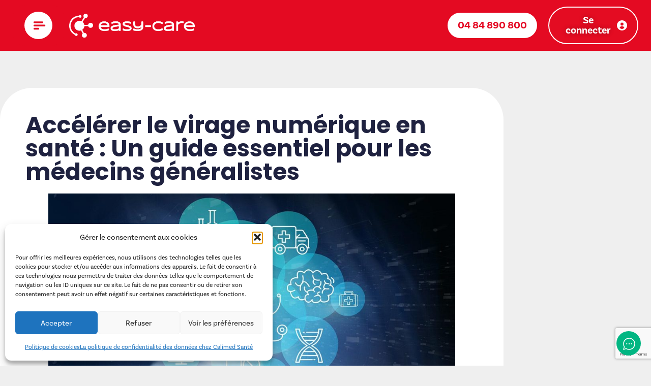

--- FILE ---
content_type: text/html; charset=UTF-8
request_url: https://www.easy-care.fr/accelerer-le-virage-numerique-en-sante-un-guide-essentiel-pour-les-medecins-generalistes/
body_size: 116993
content:
<!doctype html>
<html lang="fr-FR" prefix="og: https://ogp.me/ns#">
<head>
	<meta charset="UTF-8">
	<meta name="viewport" content="width=device-width, initial-scale=1">
	<link rel="profile" href="https://gmpg.org/xfn/11">
	
<!-- Optimisation des moteurs de recherche par Rank Math PRO - https://rankmath.com/ -->
<title>Accélérer le virage numérique en santé pour les médecins</title>
<meta name="description" content="Pour les médecins généralistes, le virage numérique en santé n&#039;est plus une simple option, mais une nécessité urgente."/>
<meta name="robots" content="follow, index, max-snippet:-1, max-video-preview:-1, max-image-preview:large"/>
<link rel="canonical" href="https://www.easy-care.fr/accelerer-le-virage-numerique-en-sante-un-guide-essentiel-pour-les-medecins-generalistes/" />
<meta property="og:locale" content="fr_FR" />
<meta property="og:type" content="article" />
<meta property="og:title" content="L&#039;Impact Transformateur du Logiciel Médical en Ligne" />
<meta property="og:description" content="Dans le monde digital d&#039;aujourd&#039;hui, les logiciels médicaux en ligne révolutionnent le secteur de la santé. Que vous soyez un professionnel de la santé ou un patient, comprendre l&#039;importance de ces outils est crucial. Cet article détaillé vous guide à travers les avantages, les défis et les tendances en matière de logiciels médicaux en ligne." />
<meta property="og:url" content="https://www.easy-care.fr/accelerer-le-virage-numerique-en-sante-un-guide-essentiel-pour-les-medecins-generalistes/" />
<meta property="og:site_name" content="easy-care, logiciel médical en ligne" />
<meta property="article:tag" content="easy-care" />
<meta property="article:tag" content="logiciel médecin" />
<meta property="article:tag" content="logiciel médical" />
<meta property="article:tag" content="logiciel médical en ligne" />
<meta property="article:section" content="Logiciel médical en ligne" />
<meta property="og:image" content="https://www.easy-care.fr/wp-content/uploads/2023/10/medical-medecin-logiciel-medical-en-lign-17102023.jpg" />
<meta property="og:image:secure_url" content="https://www.easy-care.fr/wp-content/uploads/2023/10/medical-medecin-logiciel-medical-en-lign-17102023.jpg" />
<meta property="og:image:width" content="1848" />
<meta property="og:image:height" content="1309" />
<meta property="og:image:alt" content="Logiciel médical en ligne" />
<meta property="og:image:type" content="image/jpeg" />
<meta property="article:published_time" content="2023-12-04T09:10:00+01:00" />
<meta name="twitter:card" content="summary_large_image" />
<meta name="twitter:title" content="L&#039;Impact Transformateur du Logiciel Médical en Ligne" />
<meta name="twitter:description" content="Dans le monde digital d&#039;aujourd&#039;hui, les logiciels médicaux en ligne révolutionnent le secteur de la santé. Que vous soyez un professionnel de la santé ou un patient, comprendre l&#039;importance de ces outils est crucial. Cet article détaillé vous guide à travers les avantages, les défis et les tendances en matière de logiciels médicaux en ligne." />
<meta name="twitter:image" content="https://www.easy-care.fr/wp-content/uploads/2023/10/medical-medecin-logiciel-medical-en-lign-17102023.jpg" />
<meta name="twitter:label1" content="Écrit par" />
<meta name="twitter:data1" content="Rania Griffete" />
<meta name="twitter:label2" content="Temps de lecture" />
<meta name="twitter:data2" content="2 minutes" />
<script type="application/ld+json" class="rank-math-schema-pro">{"@context":"https://schema.org","@graph":[{"@type":"Organization","@id":"https://www.easy-care.fr/#organization","name":"easy-care, logiciel m\u00e9dical en ligne","url":"https://www.easy-care.fr","logo":{"@type":"ImageObject","@id":"https://www.easy-care.fr/#logo","url":"https://www.easy-care.fr/wp-content/uploads/2023/06/easy-carelogo.png","contentUrl":"https://www.easy-care.fr/wp-content/uploads/2023/06/easy-carelogo.png","caption":"easy-care, logiciel m\u00e9dical en ligne","inLanguage":"fr-FR","width":"1283","height":"259"}},{"@type":"WebSite","@id":"https://www.easy-care.fr/#website","url":"https://www.easy-care.fr","name":"easy-care, logiciel m\u00e9dical en ligne","alternateName":"easy-care","publisher":{"@id":"https://www.easy-care.fr/#organization"},"inLanguage":"fr-FR"},{"@type":"ImageObject","@id":"https://www.easy-care.fr/wp-content/uploads/2023/11/virage-numerique-en-sante.jpg","url":"https://www.easy-care.fr/wp-content/uploads/2023/11/virage-numerique-en-sante.jpg","width":"1280","height":"853","inLanguage":"fr-FR"},{"@type":"BreadcrumbList","@id":"https://www.easy-care.fr/accelerer-le-virage-numerique-en-sante-un-guide-essentiel-pour-les-medecins-generalistes/#breadcrumb","itemListElement":[{"@type":"ListItem","position":"1","item":{"@id":"https://www.easy-care.fr","name":"Home"}},{"@type":"ListItem","position":"2","item":{"@id":"https://www.easy-care.fr/accelerer-le-virage-numerique-en-sante-un-guide-essentiel-pour-les-medecins-generalistes/","name":"Acc\u00e9l\u00e9rer le virage num\u00e9rique en sant\u00e9 : Un guide essentiel pour les m\u00e9decins g\u00e9n\u00e9ralistes"}}]},{"@type":"WebPage","@id":"https://www.easy-care.fr/accelerer-le-virage-numerique-en-sante-un-guide-essentiel-pour-les-medecins-generalistes/#webpage","url":"https://www.easy-care.fr/accelerer-le-virage-numerique-en-sante-un-guide-essentiel-pour-les-medecins-generalistes/","name":"Acc\u00e9l\u00e9rer le virage num\u00e9rique en sant\u00e9 pour les m\u00e9decins","datePublished":"2023-12-04T09:10:00+01:00","dateModified":"2023-12-04T09:10:00+01:00","isPartOf":{"@id":"https://www.easy-care.fr/#website"},"primaryImageOfPage":{"@id":"https://www.easy-care.fr/wp-content/uploads/2023/11/virage-numerique-en-sante.jpg"},"inLanguage":"fr-FR","breadcrumb":{"@id":"https://www.easy-care.fr/accelerer-le-virage-numerique-en-sante-un-guide-essentiel-pour-les-medecins-generalistes/#breadcrumb"}},{"@type":"Person","@id":"https://www.easy-care.fr/author/rania-griffete/","name":"Rania Griffete","url":"https://www.easy-care.fr/author/rania-griffete/","image":{"@type":"ImageObject","@id":"https://secure.gravatar.com/avatar/3fc778ee64f8327256c31ec18de95d2ee350835d07698473cfa62e5547dfd5ba?s=96&amp;d=mm&amp;r=g","url":"https://secure.gravatar.com/avatar/3fc778ee64f8327256c31ec18de95d2ee350835d07698473cfa62e5547dfd5ba?s=96&amp;d=mm&amp;r=g","caption":"Rania Griffete","inLanguage":"fr-FR"},"worksFor":{"@id":"https://www.easy-care.fr/#organization"}},{"@type":"BlogPosting","headline":"Acc\u00e9l\u00e9rer le virage num\u00e9rique en sant\u00e9 pour les m\u00e9decins","keywords":"virage num\u00e9rique en sant\u00e9","datePublished":"2023-12-04T09:10:00+01:00","dateModified":"2023-12-04T09:10:00+01:00","author":{"@id":"https://www.easy-care.fr/author/rania-griffete/","name":"Rania Griffete"},"publisher":{"@id":"https://www.easy-care.fr/#organization"},"description":"Pour les m\u00e9decins g\u00e9n\u00e9ralistes, le virage num\u00e9rique en sant\u00e9 n&#039;est plus une simple option, mais une n\u00e9cessit\u00e9 urgente.","name":"Acc\u00e9l\u00e9rer le virage num\u00e9rique en sant\u00e9 pour les m\u00e9decins","@id":"https://www.easy-care.fr/accelerer-le-virage-numerique-en-sante-un-guide-essentiel-pour-les-medecins-generalistes/#richSnippet","isPartOf":{"@id":"https://www.easy-care.fr/accelerer-le-virage-numerique-en-sante-un-guide-essentiel-pour-les-medecins-generalistes/#webpage"},"image":{"@id":"https://www.easy-care.fr/wp-content/uploads/2023/11/virage-numerique-en-sante.jpg"},"inLanguage":"fr-FR","mainEntityOfPage":{"@id":"https://www.easy-care.fr/accelerer-le-virage-numerique-en-sante-un-guide-essentiel-pour-les-medecins-generalistes/#webpage"}}]}</script>
<!-- /Extension Rank Math WordPress SEO -->

<link rel='dns-prefetch' href='//use.typekit.net' />
<link rel="alternate" type="application/rss+xml" title="easy-care &raquo; Flux" href="https://www.easy-care.fr/feed/" />
<link rel="alternate" title="oEmbed (JSON)" type="application/json+oembed" href="https://www.easy-care.fr/wp-json/oembed/1.0/embed?url=https%3A%2F%2Fwww.easy-care.fr%2Faccelerer-le-virage-numerique-en-sante-un-guide-essentiel-pour-les-medecins-generalistes%2F" />
<link rel="alternate" title="oEmbed (XML)" type="text/xml+oembed" href="https://www.easy-care.fr/wp-json/oembed/1.0/embed?url=https%3A%2F%2Fwww.easy-care.fr%2Faccelerer-le-virage-numerique-en-sante-un-guide-essentiel-pour-les-medecins-generalistes%2F&#038;format=xml" />
<style id='wp-img-auto-sizes-contain-inline-css'>
img:is([sizes=auto i],[sizes^="auto," i]){contain-intrinsic-size:3000px 1500px}
/*# sourceURL=wp-img-auto-sizes-contain-inline-css */
</style>
<style id='wp-emoji-styles-inline-css'>

	img.wp-smiley, img.emoji {
		display: inline !important;
		border: none !important;
		box-shadow: none !important;
		height: 1em !important;
		width: 1em !important;
		margin: 0 0.07em !important;
		vertical-align: -0.1em !important;
		background: none !important;
		padding: 0 !important;
	}
/*# sourceURL=wp-emoji-styles-inline-css */
</style>
<link rel='stylesheet' id='wp-block-library-css' href='https://www.easy-care.fr/wp-includes/css/dist/block-library/style.min.css?ver=6.9' media='all' />
<link rel='stylesheet' id='betterdocs-blocks-category-slate-layout-css' href='https://www.easy-care.fr/wp-content/plugins/betterdocs/assets/blocks/category-slate-layout/default.css?ver=4.3.5' media='all' />
<link rel='stylesheet' id='ht-contactform-block-style-css' href='https://www.easy-care.fr/wp-content/plugins/ht-contactform/blocks/src/assets/css/style-index.css?ver=2.7.0' media='all' />
<style id='global-styles-inline-css'>
:root{--wp--preset--aspect-ratio--square: 1;--wp--preset--aspect-ratio--4-3: 4/3;--wp--preset--aspect-ratio--3-4: 3/4;--wp--preset--aspect-ratio--3-2: 3/2;--wp--preset--aspect-ratio--2-3: 2/3;--wp--preset--aspect-ratio--16-9: 16/9;--wp--preset--aspect-ratio--9-16: 9/16;--wp--preset--color--black: #000000;--wp--preset--color--cyan-bluish-gray: #abb8c3;--wp--preset--color--white: #ffffff;--wp--preset--color--pale-pink: #f78da7;--wp--preset--color--vivid-red: #cf2e2e;--wp--preset--color--luminous-vivid-orange: #ff6900;--wp--preset--color--luminous-vivid-amber: #fcb900;--wp--preset--color--light-green-cyan: #7bdcb5;--wp--preset--color--vivid-green-cyan: #00d084;--wp--preset--color--pale-cyan-blue: #8ed1fc;--wp--preset--color--vivid-cyan-blue: #0693e3;--wp--preset--color--vivid-purple: #9b51e0;--wp--preset--gradient--vivid-cyan-blue-to-vivid-purple: linear-gradient(135deg,rgb(6,147,227) 0%,rgb(155,81,224) 100%);--wp--preset--gradient--light-green-cyan-to-vivid-green-cyan: linear-gradient(135deg,rgb(122,220,180) 0%,rgb(0,208,130) 100%);--wp--preset--gradient--luminous-vivid-amber-to-luminous-vivid-orange: linear-gradient(135deg,rgb(252,185,0) 0%,rgb(255,105,0) 100%);--wp--preset--gradient--luminous-vivid-orange-to-vivid-red: linear-gradient(135deg,rgb(255,105,0) 0%,rgb(207,46,46) 100%);--wp--preset--gradient--very-light-gray-to-cyan-bluish-gray: linear-gradient(135deg,rgb(238,238,238) 0%,rgb(169,184,195) 100%);--wp--preset--gradient--cool-to-warm-spectrum: linear-gradient(135deg,rgb(74,234,220) 0%,rgb(151,120,209) 20%,rgb(207,42,186) 40%,rgb(238,44,130) 60%,rgb(251,105,98) 80%,rgb(254,248,76) 100%);--wp--preset--gradient--blush-light-purple: linear-gradient(135deg,rgb(255,206,236) 0%,rgb(152,150,240) 100%);--wp--preset--gradient--blush-bordeaux: linear-gradient(135deg,rgb(254,205,165) 0%,rgb(254,45,45) 50%,rgb(107,0,62) 100%);--wp--preset--gradient--luminous-dusk: linear-gradient(135deg,rgb(255,203,112) 0%,rgb(199,81,192) 50%,rgb(65,88,208) 100%);--wp--preset--gradient--pale-ocean: linear-gradient(135deg,rgb(255,245,203) 0%,rgb(182,227,212) 50%,rgb(51,167,181) 100%);--wp--preset--gradient--electric-grass: linear-gradient(135deg,rgb(202,248,128) 0%,rgb(113,206,126) 100%);--wp--preset--gradient--midnight: linear-gradient(135deg,rgb(2,3,129) 0%,rgb(40,116,252) 100%);--wp--preset--font-size--small: 13px;--wp--preset--font-size--medium: 20px;--wp--preset--font-size--large: 36px;--wp--preset--font-size--x-large: 42px;--wp--preset--spacing--20: 0.44rem;--wp--preset--spacing--30: 0.67rem;--wp--preset--spacing--40: 1rem;--wp--preset--spacing--50: 1.5rem;--wp--preset--spacing--60: 2.25rem;--wp--preset--spacing--70: 3.38rem;--wp--preset--spacing--80: 5.06rem;--wp--preset--shadow--natural: 6px 6px 9px rgba(0, 0, 0, 0.2);--wp--preset--shadow--deep: 12px 12px 50px rgba(0, 0, 0, 0.4);--wp--preset--shadow--sharp: 6px 6px 0px rgba(0, 0, 0, 0.2);--wp--preset--shadow--outlined: 6px 6px 0px -3px rgb(255, 255, 255), 6px 6px rgb(0, 0, 0);--wp--preset--shadow--crisp: 6px 6px 0px rgb(0, 0, 0);}:root { --wp--style--global--content-size: 800px;--wp--style--global--wide-size: 1200px; }:where(body) { margin: 0; }.wp-site-blocks > .alignleft { float: left; margin-right: 2em; }.wp-site-blocks > .alignright { float: right; margin-left: 2em; }.wp-site-blocks > .aligncenter { justify-content: center; margin-left: auto; margin-right: auto; }:where(.wp-site-blocks) > * { margin-block-start: 24px; margin-block-end: 0; }:where(.wp-site-blocks) > :first-child { margin-block-start: 0; }:where(.wp-site-blocks) > :last-child { margin-block-end: 0; }:root { --wp--style--block-gap: 24px; }:root :where(.is-layout-flow) > :first-child{margin-block-start: 0;}:root :where(.is-layout-flow) > :last-child{margin-block-end: 0;}:root :where(.is-layout-flow) > *{margin-block-start: 24px;margin-block-end: 0;}:root :where(.is-layout-constrained) > :first-child{margin-block-start: 0;}:root :where(.is-layout-constrained) > :last-child{margin-block-end: 0;}:root :where(.is-layout-constrained) > *{margin-block-start: 24px;margin-block-end: 0;}:root :where(.is-layout-flex){gap: 24px;}:root :where(.is-layout-grid){gap: 24px;}.is-layout-flow > .alignleft{float: left;margin-inline-start: 0;margin-inline-end: 2em;}.is-layout-flow > .alignright{float: right;margin-inline-start: 2em;margin-inline-end: 0;}.is-layout-flow > .aligncenter{margin-left: auto !important;margin-right: auto !important;}.is-layout-constrained > .alignleft{float: left;margin-inline-start: 0;margin-inline-end: 2em;}.is-layout-constrained > .alignright{float: right;margin-inline-start: 2em;margin-inline-end: 0;}.is-layout-constrained > .aligncenter{margin-left: auto !important;margin-right: auto !important;}.is-layout-constrained > :where(:not(.alignleft):not(.alignright):not(.alignfull)){max-width: var(--wp--style--global--content-size);margin-left: auto !important;margin-right: auto !important;}.is-layout-constrained > .alignwide{max-width: var(--wp--style--global--wide-size);}body .is-layout-flex{display: flex;}.is-layout-flex{flex-wrap: wrap;align-items: center;}.is-layout-flex > :is(*, div){margin: 0;}body .is-layout-grid{display: grid;}.is-layout-grid > :is(*, div){margin: 0;}body{padding-top: 0px;padding-right: 0px;padding-bottom: 0px;padding-left: 0px;}a:where(:not(.wp-element-button)){text-decoration: underline;}:root :where(.wp-element-button, .wp-block-button__link){background-color: #32373c;border-width: 0;color: #fff;font-family: inherit;font-size: inherit;font-style: inherit;font-weight: inherit;letter-spacing: inherit;line-height: inherit;padding-top: calc(0.667em + 2px);padding-right: calc(1.333em + 2px);padding-bottom: calc(0.667em + 2px);padding-left: calc(1.333em + 2px);text-decoration: none;text-transform: inherit;}.has-black-color{color: var(--wp--preset--color--black) !important;}.has-cyan-bluish-gray-color{color: var(--wp--preset--color--cyan-bluish-gray) !important;}.has-white-color{color: var(--wp--preset--color--white) !important;}.has-pale-pink-color{color: var(--wp--preset--color--pale-pink) !important;}.has-vivid-red-color{color: var(--wp--preset--color--vivid-red) !important;}.has-luminous-vivid-orange-color{color: var(--wp--preset--color--luminous-vivid-orange) !important;}.has-luminous-vivid-amber-color{color: var(--wp--preset--color--luminous-vivid-amber) !important;}.has-light-green-cyan-color{color: var(--wp--preset--color--light-green-cyan) !important;}.has-vivid-green-cyan-color{color: var(--wp--preset--color--vivid-green-cyan) !important;}.has-pale-cyan-blue-color{color: var(--wp--preset--color--pale-cyan-blue) !important;}.has-vivid-cyan-blue-color{color: var(--wp--preset--color--vivid-cyan-blue) !important;}.has-vivid-purple-color{color: var(--wp--preset--color--vivid-purple) !important;}.has-black-background-color{background-color: var(--wp--preset--color--black) !important;}.has-cyan-bluish-gray-background-color{background-color: var(--wp--preset--color--cyan-bluish-gray) !important;}.has-white-background-color{background-color: var(--wp--preset--color--white) !important;}.has-pale-pink-background-color{background-color: var(--wp--preset--color--pale-pink) !important;}.has-vivid-red-background-color{background-color: var(--wp--preset--color--vivid-red) !important;}.has-luminous-vivid-orange-background-color{background-color: var(--wp--preset--color--luminous-vivid-orange) !important;}.has-luminous-vivid-amber-background-color{background-color: var(--wp--preset--color--luminous-vivid-amber) !important;}.has-light-green-cyan-background-color{background-color: var(--wp--preset--color--light-green-cyan) !important;}.has-vivid-green-cyan-background-color{background-color: var(--wp--preset--color--vivid-green-cyan) !important;}.has-pale-cyan-blue-background-color{background-color: var(--wp--preset--color--pale-cyan-blue) !important;}.has-vivid-cyan-blue-background-color{background-color: var(--wp--preset--color--vivid-cyan-blue) !important;}.has-vivid-purple-background-color{background-color: var(--wp--preset--color--vivid-purple) !important;}.has-black-border-color{border-color: var(--wp--preset--color--black) !important;}.has-cyan-bluish-gray-border-color{border-color: var(--wp--preset--color--cyan-bluish-gray) !important;}.has-white-border-color{border-color: var(--wp--preset--color--white) !important;}.has-pale-pink-border-color{border-color: var(--wp--preset--color--pale-pink) !important;}.has-vivid-red-border-color{border-color: var(--wp--preset--color--vivid-red) !important;}.has-luminous-vivid-orange-border-color{border-color: var(--wp--preset--color--luminous-vivid-orange) !important;}.has-luminous-vivid-amber-border-color{border-color: var(--wp--preset--color--luminous-vivid-amber) !important;}.has-light-green-cyan-border-color{border-color: var(--wp--preset--color--light-green-cyan) !important;}.has-vivid-green-cyan-border-color{border-color: var(--wp--preset--color--vivid-green-cyan) !important;}.has-pale-cyan-blue-border-color{border-color: var(--wp--preset--color--pale-cyan-blue) !important;}.has-vivid-cyan-blue-border-color{border-color: var(--wp--preset--color--vivid-cyan-blue) !important;}.has-vivid-purple-border-color{border-color: var(--wp--preset--color--vivid-purple) !important;}.has-vivid-cyan-blue-to-vivid-purple-gradient-background{background: var(--wp--preset--gradient--vivid-cyan-blue-to-vivid-purple) !important;}.has-light-green-cyan-to-vivid-green-cyan-gradient-background{background: var(--wp--preset--gradient--light-green-cyan-to-vivid-green-cyan) !important;}.has-luminous-vivid-amber-to-luminous-vivid-orange-gradient-background{background: var(--wp--preset--gradient--luminous-vivid-amber-to-luminous-vivid-orange) !important;}.has-luminous-vivid-orange-to-vivid-red-gradient-background{background: var(--wp--preset--gradient--luminous-vivid-orange-to-vivid-red) !important;}.has-very-light-gray-to-cyan-bluish-gray-gradient-background{background: var(--wp--preset--gradient--very-light-gray-to-cyan-bluish-gray) !important;}.has-cool-to-warm-spectrum-gradient-background{background: var(--wp--preset--gradient--cool-to-warm-spectrum) !important;}.has-blush-light-purple-gradient-background{background: var(--wp--preset--gradient--blush-light-purple) !important;}.has-blush-bordeaux-gradient-background{background: var(--wp--preset--gradient--blush-bordeaux) !important;}.has-luminous-dusk-gradient-background{background: var(--wp--preset--gradient--luminous-dusk) !important;}.has-pale-ocean-gradient-background{background: var(--wp--preset--gradient--pale-ocean) !important;}.has-electric-grass-gradient-background{background: var(--wp--preset--gradient--electric-grass) !important;}.has-midnight-gradient-background{background: var(--wp--preset--gradient--midnight) !important;}.has-small-font-size{font-size: var(--wp--preset--font-size--small) !important;}.has-medium-font-size{font-size: var(--wp--preset--font-size--medium) !important;}.has-large-font-size{font-size: var(--wp--preset--font-size--large) !important;}.has-x-large-font-size{font-size: var(--wp--preset--font-size--x-large) !important;}
:root :where(.wp-block-pullquote){font-size: 1.5em;line-height: 1.6;}
/*# sourceURL=global-styles-inline-css */
</style>
<link rel='stylesheet' id='contact-form-7-css' href='https://www.easy-care.fr/wp-content/plugins/contact-form-7/includes/css/styles.css?ver=6.1.4' media='all' />
<link rel='stylesheet' id='custom-typekit-css-css' href='https://use.typekit.net/nkm0liv.css?ver=2.1.1' media='all' />
<link rel='stylesheet' id='cmplz-general-css' href='https://www.easy-care.fr/wp-content/plugins/complianz-gdpr/assets/css/cookieblocker.min.css?ver=1766007460' media='all' />
<link rel='stylesheet' id='hello-elementor-css' href='https://www.easy-care.fr/wp-content/themes/hello-elementor/style.min.css?ver=3.4.3' media='all' />
<link rel='stylesheet' id='hello-elementor-theme-style-css' href='https://www.easy-care.fr/wp-content/themes/hello-elementor/theme.min.css?ver=3.4.3' media='all' />
<link rel='stylesheet' id='hello-elementor-header-footer-css' href='https://www.easy-care.fr/wp-content/themes/hello-elementor/header-footer.min.css?ver=3.4.3' media='all' />
<link rel='stylesheet' id='elementor-frontend-css' href='https://www.easy-care.fr/wp-content/plugins/elementor/assets/css/frontend.min.css?ver=3.34.2' media='all' />
<link rel='stylesheet' id='elementor-post-736-css' href='https://www.easy-care.fr/wp-content/uploads/elementor/css/post-736.css?ver=1769031493' media='all' />
<link rel='stylesheet' id='betterdocs-instant-answer-css' href='https://www.easy-care.fr/wp-content/plugins/betterdocs-pro/assets/public/css/instant-answer.css?ver=82ac3f719faee5c4e6ac' media='all' />
<style id='betterdocs-instant-answer-inline-css'>
.betterdocs-ia-launcher-wrapper .betterdocs-ia-launcher, .betterdocs-ia-main-content .chat-container .betterdocs-chatbot-header, .betterdocs-ia-common-header, .betterdocs-ia-common-header .betterdocs-ia-search .betterdocs-ia-search-icon, .betterdocs-ia-tab-message-container .betterdocs-ia-feedback-form .betterdocs-ia-submit button, .betterdocs-ia-single-docs-wrapper .betterdocs-ia-singleDoc-footer .betterdocs-ia-footer-feedback{background-color:#00b682;}.betterdocs-ia-single-docs-wrapper .betterdocs-ia-singleDoc-header , .betterdocs-ia-tabs .active p{color:#00b682;}.betterdocs-ia-single-docs-wrapper .betterdocs-ia-singleDoc-header .content-icon-expand svg path, .betterdocs-ia-docs-content .content-icon svg path, .betterdocs-ia-single-docs-wrapper .betterdocs-ia-singleDoc-header .content-icon-back svg path{fill:#00b682;}.betterdocs-ia-tabs li.active svg g path, .betterdocs-ia-tabs .betterdocs-ia-chatbot.active .chatbotpath, .top-content .chat-icon .chatbotpath, .betterdocs-ia-main-content .message-content .avatar path{fill:#00b682;}.betterdocs-ia-tabs .betterdocs-ia-chatbot.active .chatbotpathstroke, .top-content .chat-icon .chatbotpathstroke{stroke:#00b682;}.betterdocs-ia-main-content .chat-container .chat-content-wrapper .chat-footer .message-input button, .betterdocs-ia-main-content .chat-container .chat-content-wrapper .chat-body .message.sent .query, .chat-container .chat-content-wrapper .chat-body .message.failed .query{background-color:#00b682;}.betterdocs-ia-launcher-wrapper .betterdocs-ia-launcher:hover{background-color:#00b682;;}.betterdocs-ia-common-header .betterdocs-title:not(:last-child){color:#FFFFFF;}.betterdocs-ia-common-header h2{color:#FFFFFF;}.betterdocs-ia-common-header .betterdocs-info{color:#FFFFFF;}.betterdocs-ia-docs .betterdocs-ia-docs-heading .doc-title{color:#111213;}.betterdocs-ia-docs .betterdocs-ia-docs-heading{background-color:#FFFFFF;}.betterdocs-ia-docs-content .content-item .content-title{color:#111213;}.betterdocs-ia-docs-content .content-item p{color:#6D7175;}.betterdocs-ia-docs-content{background-color:#FFFFFF;}.betterdocs-ia-common-header .betterdocs-ia-search, .betterdocs-ia-common-header .betterdocs-ia-search .betterdocs-ia-search-field{background-color:#FFFFFF;}.betterdocs-ia-common-header .betterdocs-ia-search .betterdocs-ia-search-field::placeholder{color:#1c1c1c;}.betterdocs-ia-common-header .betterdocs-ia-search .betterdocs-ia-search-field{color:#000000;}.betterdocs-ia-common-header .betterdocs-ia-search .betterdocs-ia-search-icon svg{fill:#FFFFFF;}.betterdocs-ia-tabs{background-color:#FFFFFF;}.betterdocs-ia-tabs li p{color:#202223;}.betterdocs-ia-tab-message-container .message__header .header__content h4{color:#FFFFFF;}.betterdocs-ia-tab-message-container .message__header .header__content p{color:#FFFFFF;}.betterdocs-ia-tab-message-container .betterdocs-ia-feedback-form .betterdocs-ia-group .ia-input, .betterdocs-ia-tab-message-container .betterdocs-ia-feedback-form .betterdocs-ia-group > textarea{background-color:#FFFFFF;}.betterdocs-ia-tab-message-container .betterdocs-ia-feedback-form .betterdocs-ia-email-group p, .betterdocs-ia-tab-message-container .betterdocs-ia-feedback-form .betterdocs-ia-name-group p, .betterdocs-ia-tab-message-container .betterdocs-ia-feedback-form .betterdocs-ia-subject-group p, .betterdocs-ia-tab-message-container .betterdocs-ia-feedback-form .betterdocs-ia-message-group p{color:#202223;}.betterdocs-ia-tab-message-container .betterdocs-ia-feedback-form .betterdocs-ia-attachments-group button{background-color:#FFFFFF;}.betterdocs-ia-tab-message-container .betterdocs-ia-feedback-form .betterdocs-ia-attachments-group p{color:#6d7175;}.betterdocs-ia-single-docs-wrapper .betterdocs-ia-singleDoc-content .doc-title{color:#111213;}.betterdocs-ia-single-docs-wrapper .betterdocs-ia-singleDoc-header.on-scroll h2{color:#111213;}.betterdocs-ia-single-docs-wrapper .betterdocs-ia-singleDoc-header{background-color:#F6F6F7;}.betterdocs-ia-single-docs-wrapper .betterdocs-ia-singleDoc-header .content-icon-back, .betterdocs-ia-single-docs-wrapper .betterdocs-ia-singleDoc-header .content-icon-expand{background-color:#f6f6f7;}.betterdocs-ia-single-docs-wrapper .betterdocs-ia-singleDoc-footer .betterdocs-ia-footer-feedback .betterdocs-ia-reaction-group .ia-reaction{background-color:#00A375;}.betterdocs-ia-single-docs-wrapper .betterdocs-ia-singleDoc-footer .betterdocs-ia-footer-feedback .betterdocs-ia-reaction-group .ia-reaction .betterdocs-emo{fill:#FFFFFF;}.betterdocs-ia-single-docs-wrapper .betterdocs-ia-singleDoc-footer .betterdocs-ia-footer-feedback p{color:#FAFAFA;}.betterdocs-ia-launcher-wrapper{right:20px;}.betterdocs-ia-main-wrapper{right:20px;}
/*# sourceURL=betterdocs-instant-answer-inline-css */
</style>
<link rel='stylesheet' id='widget-image-css' href='https://www.easy-care.fr/wp-content/plugins/elementor/assets/css/widget-image.min.css?ver=3.34.2' media='all' />
<link rel='stylesheet' id='e-animation-grow-css' href='https://www.easy-care.fr/wp-content/plugins/elementor/assets/lib/animations/styles/e-animation-grow.min.css?ver=3.34.2' media='all' />
<link rel='stylesheet' id='widget-nav-menu-css' href='https://www.easy-care.fr/wp-content/plugins/elementor-pro/assets/css/widget-nav-menu.min.css?ver=3.29.2' media='all' />
<link rel='stylesheet' id='widget-social-icons-css' href='https://www.easy-care.fr/wp-content/plugins/elementor/assets/css/widget-social-icons.min.css?ver=3.34.2' media='all' />
<link rel='stylesheet' id='e-apple-webkit-css' href='https://www.easy-care.fr/wp-content/plugins/elementor/assets/css/conditionals/apple-webkit.min.css?ver=3.34.2' media='all' />
<link rel='stylesheet' id='widget-heading-css' href='https://www.easy-care.fr/wp-content/plugins/elementor/assets/css/widget-heading.min.css?ver=3.34.2' media='all' />
<link rel='stylesheet' id='widget-table-of-contents-css' href='https://www.easy-care.fr/wp-content/plugins/elementor-pro/assets/css/widget-table-of-contents.min.css?ver=3.29.2' media='all' />
<link rel='stylesheet' id='e-popup-css' href='https://www.easy-care.fr/wp-content/plugins/elementor-pro/assets/css/conditionals/popup.min.css?ver=3.29.2' media='all' />
<link rel='stylesheet' id='elementor-icons-css' href='https://www.easy-care.fr/wp-content/plugins/elementor/assets/lib/eicons/css/elementor-icons.min.css?ver=5.46.0' media='all' />
<link rel='stylesheet' id='elementor-post-1199-css' href='https://www.easy-care.fr/wp-content/uploads/elementor/css/post-1199.css?ver=1769031494' media='all' />
<link rel='stylesheet' id='elementor-post-659-css' href='https://www.easy-care.fr/wp-content/uploads/elementor/css/post-659.css?ver=1769031494' media='all' />
<link rel='stylesheet' id='elementor-post-662-css' href='https://www.easy-care.fr/wp-content/uploads/elementor/css/post-662.css?ver=1769031846' media='all' />
<link rel='stylesheet' id='elementor-post-3052-css' href='https://www.easy-care.fr/wp-content/uploads/elementor/css/post-3052.css?ver=1769031494' media='all' />
<style id='akismet-widget-style-inline-css'>

			.a-stats {
				--akismet-color-mid-green: #357b49;
				--akismet-color-white: #fff;
				--akismet-color-light-grey: #f6f7f7;

				max-width: 350px;
				width: auto;
			}

			.a-stats * {
				all: unset;
				box-sizing: border-box;
			}

			.a-stats strong {
				font-weight: 600;
			}

			.a-stats a.a-stats__link,
			.a-stats a.a-stats__link:visited,
			.a-stats a.a-stats__link:active {
				background: var(--akismet-color-mid-green);
				border: none;
				box-shadow: none;
				border-radius: 8px;
				color: var(--akismet-color-white);
				cursor: pointer;
				display: block;
				font-family: -apple-system, BlinkMacSystemFont, 'Segoe UI', 'Roboto', 'Oxygen-Sans', 'Ubuntu', 'Cantarell', 'Helvetica Neue', sans-serif;
				font-weight: 500;
				padding: 12px;
				text-align: center;
				text-decoration: none;
				transition: all 0.2s ease;
			}

			/* Extra specificity to deal with TwentyTwentyOne focus style */
			.widget .a-stats a.a-stats__link:focus {
				background: var(--akismet-color-mid-green);
				color: var(--akismet-color-white);
				text-decoration: none;
			}

			.a-stats a.a-stats__link:hover {
				filter: brightness(110%);
				box-shadow: 0 4px 12px rgba(0, 0, 0, 0.06), 0 0 2px rgba(0, 0, 0, 0.16);
			}

			.a-stats .count {
				color: var(--akismet-color-white);
				display: block;
				font-size: 1.5em;
				line-height: 1.4;
				padding: 0 13px;
				white-space: nowrap;
			}
		
/*# sourceURL=akismet-widget-style-inline-css */
</style>
<link rel='stylesheet' id='elementor-gf-local-poppins-css' href='https://www.easy-care.fr/wp-content/uploads/elementor/google-fonts/css/poppins.css?ver=1748598485' media='all' />
<link rel='stylesheet' id='elementor-icons-shared-0-css' href='https://www.easy-care.fr/wp-content/plugins/elementor/assets/lib/font-awesome/css/fontawesome.min.css?ver=5.15.3' media='all' />
<link rel='stylesheet' id='elementor-icons-fa-solid-css' href='https://www.easy-care.fr/wp-content/plugins/elementor/assets/lib/font-awesome/css/solid.min.css?ver=5.15.3' media='all' />
<link rel='stylesheet' id='elementor-icons-fa-brands-css' href='https://www.easy-care.fr/wp-content/plugins/elementor/assets/lib/font-awesome/css/brands.min.css?ver=5.15.3' media='all' />
<link rel='stylesheet' id='elementor-icons-fa-regular-css' href='https://www.easy-care.fr/wp-content/plugins/elementor/assets/lib/font-awesome/css/regular.min.css?ver=5.15.3' media='all' />
<script src="https://www.easy-care.fr/wp-includes/js/jquery/jquery.min.js?ver=3.7.1" id="jquery-core-js"></script>
<script src="https://www.easy-care.fr/wp-includes/js/jquery/jquery-migrate.min.js?ver=3.4.1" id="jquery-migrate-js"></script>
<link rel="https://api.w.org/" href="https://www.easy-care.fr/wp-json/" /><link rel="alternate" title="JSON" type="application/json" href="https://www.easy-care.fr/wp-json/wp/v2/posts/1773" /><link rel="EditURI" type="application/rsd+xml" title="RSD" href="https://www.easy-care.fr/xmlrpc.php?rsd" />
<meta name="generator" content="WordPress 6.9" />
<link rel='shortlink' href='https://www.easy-care.fr/?p=1773' />
			<style>.cmplz-hidden {
					display: none !important;
				}</style><meta name="description" content="À l&#039;ère où la technologie redéfinit rapidement les divers secteurs, le domaine de la santé n&#039;est pas en reste. Pour les médecins généralistes, le virage numérique en santé n&#039;est plus une simple option, mais une nécessité urgente.">
<meta name="generator" content="Elementor 3.34.2; features: additional_custom_breakpoints; settings: css_print_method-external, google_font-enabled, font_display-swap">
<!-- Google Tag Manager -->
<script>(function(w,d,s,l,i){w[l]=w[l]||[];w[l].push({'gtm.start':
new Date().getTime(),event:'gtm.js'});var f=d.getElementsByTagName(s)[0],
j=d.createElement(s),dl=l!='dataLayer'?'&l='+l:'';j.async=true;j.src=
'https://www.googletagmanager.com/gtm.js?id='+i+dl;f.parentNode.insertBefore(j,f);
})(window,document,'script','dataLayer','GTM-N9J9HTNL');</script>
<!-- End Google Tag Manager -->
			<style>
				.e-con.e-parent:nth-of-type(n+4):not(.e-lazyloaded):not(.e-no-lazyload),
				.e-con.e-parent:nth-of-type(n+4):not(.e-lazyloaded):not(.e-no-lazyload) * {
					background-image: none !important;
				}
				@media screen and (max-height: 1024px) {
					.e-con.e-parent:nth-of-type(n+3):not(.e-lazyloaded):not(.e-no-lazyload),
					.e-con.e-parent:nth-of-type(n+3):not(.e-lazyloaded):not(.e-no-lazyload) * {
						background-image: none !important;
					}
				}
				@media screen and (max-height: 640px) {
					.e-con.e-parent:nth-of-type(n+2):not(.e-lazyloaded):not(.e-no-lazyload),
					.e-con.e-parent:nth-of-type(n+2):not(.e-lazyloaded):not(.e-no-lazyload) * {
						background-image: none !important;
					}
				}
			</style>
			<meta name="redi-version" content="1.2.7" /><link rel="icon" href="https://www.easy-care.fr/wp-content/uploads/2023/06/easy-care-favicon-rouge.svg" sizes="32x32" />
<link rel="icon" href="https://www.easy-care.fr/wp-content/uploads/2023/06/easy-care-favicon-rouge.svg" sizes="192x192" />
<link rel="apple-touch-icon" href="https://www.easy-care.fr/wp-content/uploads/2023/06/easy-care-favicon-rouge.svg" />
<meta name="msapplication-TileImage" content="https://www.easy-care.fr/wp-content/uploads/2023/06/easy-care-favicon-rouge.svg" />
		<style id="wp-custom-css">
			

/** Start Block Kit CSS: 143-3-7969bb877702491bc5ca272e536ada9d **/

.envato-block__preview{overflow: visible;}
/* Material Button Click Effect */
.envato-kit-140-material-hit .menu-item a,
.envato-kit-140-material-button .elementor-button{
  background-position: center;
  transition: background 0.8s;
}
.envato-kit-140-material-hit .menu-item a:hover,
.envato-kit-140-material-button .elementor-button:hover{
  background: radial-gradient(circle, transparent 1%, #fff 1%) center/15000%;
}
.envato-kit-140-material-hit .menu-item a:active,
.envato-kit-140-material-button .elementor-button:active{
  background-color: #FFF;
  background-size: 100%;
  transition: background 0s;
}

/* Field Shadow */
.envato-kit-140-big-shadow-form .elementor-field-textual{
	box-shadow: 0 20px 30px rgba(0,0,0, .05);
}

/* FAQ */
.envato-kit-140-faq .elementor-accordion .elementor-accordion-item{
	border-width: 0 0 1px !important;
}

/* Scrollable Columns */
.envato-kit-140-scrollable{
	 height: 100%;
   overflow: auto;
   overflow-x: hidden;
}

/* ImageBox: No Space */
.envato-kit-140-imagebox-nospace:hover{
	transform: scale(1.1);
	transition: all 0.3s;
}
.envato-kit-140-imagebox-nospace figure{
	line-height: 0;
}

.envato-kit-140-slide .elementor-slide-content{
	background: #FFF;
	margin-left: -60px;
	padding: 1em;
}
.envato-kit-140-carousel .slick-active:not(.slick-current)  img{
	padding: 20px !important;
	transition: all .9s;
}

/** End Block Kit CSS: 143-3-7969bb877702491bc5ca272e536ada9d **/

		</style>
		</head>
<body data-cmplz=1 class="wp-singular post-template-default single single-post postid-1773 single-format-standard wp-custom-logo wp-embed-responsive wp-theme-hello-elementor hello-elementor-default elementor-default elementor-kit-736 elementor-page-662">

<!-- Google Tag Manager (noscript) -->
<noscript><iframe src="https://www.googletagmanager.com/ns.html?id=GTM-N9J9HTNL"
height="0" width="0" style="display:none;visibility:hidden"></iframe></noscript>
<!-- End Google Tag Manager (noscript) -->

<a class="skip-link screen-reader-text" href="#content">Aller au contenu</a>

		<div data-elementor-type="header" data-elementor-id="1199" class="elementor elementor-1199 elementor-location-header" data-elementor-post-type="elementor_library">
					<section class="elementor-section elementor-top-section elementor-element elementor-element-6219a1cb elementor-section-boxed elementor-section-height-default elementor-section-height-default" data-id="6219a1cb" data-element_type="section" data-settings="{&quot;background_background&quot;:&quot;classic&quot;}">
						<div class="elementor-container elementor-column-gap-default">
					<div class="elementor-column elementor-col-25 elementor-top-column elementor-element elementor-element-b9b2352" data-id="b9b2352" data-element_type="column">
			<div class="elementor-widget-wrap elementor-element-populated">
						<div class="elementor-element elementor-element-46032243 elementor-mobile-align-center elementor-widget elementor-widget-button" data-id="46032243" data-element_type="widget" data-widget_type="button.default">
				<div class="elementor-widget-container">
									<div class="elementor-button-wrapper">
					<a class="elementor-button elementor-button-link elementor-size-lg" href="#elementor-action%3Aaction%3Dpopup%3Aopen%26settings%3DeyJpZCI6IjY1MyIsInRvZ2dsZSI6ZmFsc2V9">
						<span class="elementor-button-content-wrapper">
						<span class="elementor-button-icon">
				<svg xmlns="http://www.w3.org/2000/svg" xmlns:xlink="http://www.w3.org/1999/xlink" id="Calque_1" x="0px" y="0px" viewBox="0 0 409.8 405.6" xml:space="preserve"><ellipse fill="#FFFFFF" cx="204.9" cy="202.8" rx="204.9" ry="202.8"></ellipse><path fill="#E40C22" d="M146.4,143.9h114.2c7.3,0,13.2,5.9,13.2,13.2l0,0c0,7.3-5.9,13.2-13.2,13.2H146.4c-7.3,0-13.2-5.9-13.2-13.2 l0,0C133.2,149.8,139.1,143.9,146.4,143.9z"></path><path fill="#E40C22" d="M146.4,191.8h147.3c7.3,0,13.2,5.9,13.2,13.2l0,0c0,7.3-5.9,13.2-13.2,13.2H146.4c-7.3,0-13.2-5.9-13.2-13.2 l0,0C133.2,197.7,139.1,191.8,146.4,191.8z"></path><path fill="#E40C22" d="M146.4,238.7H203c7.3,0,13.2,5.9,13.2,13.2l0,0c0,7.3-5.9,13.2-13.2,13.2h-56.6c-7.3,0-13.2-5.9-13.2-13.2 l0,0C133.2,244.6,139.1,238.7,146.4,238.7z"></path><g></g><g></g><g></g><g></g><g></g><g></g></svg>			</span>
								</span>
					</a>
				</div>
								</div>
				</div>
					</div>
		</div>
				<div class="elementor-column elementor-col-25 elementor-top-column elementor-element elementor-element-25c0e5f3" data-id="25c0e5f3" data-element_type="column">
			<div class="elementor-widget-wrap elementor-element-populated">
						<div class="elementor-element elementor-element-5a3be917 elementor-widget elementor-widget-theme-site-logo elementor-widget-image" data-id="5a3be917" data-element_type="widget" data-widget_type="theme-site-logo.default">
				<div class="elementor-widget-container">
											<a href="https://www.easy-care.fr">
			<img fetchpriority="high" width="800" height="153" src="https://www.easy-care.fr/wp-content/uploads/2023/06/easy-care-logo-blanc.png" class="attachment-full size-full wp-image-2780" alt="Logo easy-care blanc" srcset="https://www.easy-care.fr/wp-content/uploads/2023/06/easy-care-logo-blanc.png 800w, https://www.easy-care.fr/wp-content/uploads/2023/06/easy-care-logo-blanc-300x57.png 300w, https://www.easy-care.fr/wp-content/uploads/2023/06/easy-care-logo-blanc-768x147.png 768w, https://www.easy-care.fr/wp-content/uploads/2023/06/easy-care-logo-blanc-360x69.png 360w" sizes="(max-width: 800px) 100vw, 800px" />				</a>
											</div>
				</div>
					</div>
		</div>
				<div class="elementor-column elementor-col-25 elementor-top-column elementor-element elementor-element-76ad5bce" data-id="76ad5bce" data-element_type="column">
			<div class="elementor-widget-wrap elementor-element-populated">
						<div class="elementor-element elementor-element-7c093596 elementor-align-right elementor-widget__width-initial elementor-widget elementor-widget-button" data-id="7c093596" data-element_type="widget" data-widget_type="button.default">
				<div class="elementor-widget-container">
									<div class="elementor-button-wrapper">
					<a class="elementor-button elementor-button-link elementor-size-sm elementor-animation-grow" href="tel:+33484890800">
						<span class="elementor-button-content-wrapper">
									<span class="elementor-button-text">04 84 890 800</span>
					</span>
					</a>
				</div>
								</div>
				</div>
					</div>
		</div>
				<div class="elementor-column elementor-col-25 elementor-top-column elementor-element elementor-element-36c1d223" data-id="36c1d223" data-element_type="column">
			<div class="elementor-widget-wrap elementor-element-populated">
						<div class="elementor-element elementor-element-5b0c6bc8 elementor-align-right elementor-widget__width-initial elementor-tablet-align-left elementor-widget elementor-widget-button" data-id="5b0c6bc8" data-element_type="widget" data-widget_type="button.default">
				<div class="elementor-widget-container">
									<div class="elementor-button-wrapper">
					<a class="elementor-button elementor-button-link elementor-size-sm elementor-animation-grow" href="https://app.easy-care.fr" target="_blank">
						<span class="elementor-button-content-wrapper">
						<span class="elementor-button-icon">
				<svg xmlns="http://www.w3.org/2000/svg" xmlns:xlink="http://www.w3.org/1999/xlink" id="Calque_1" x="0px" y="0px" viewBox="0 0 28 28" xml:space="preserve"><path fill="#FFFFFF" d="M0,14C0,6.3,6.3,0,14,0s14,6.3,14,14s-6.3,14-14,14S0,21.7,0,14"></path><path fill="#E40C22" d="M18.2,10.4c0,2.3-1.9,4.2-4.2,4.2s-4.2-1.9-4.2-4.2s1.9-4.2,4.2-4.2l0,0C16.3,6.3,18.2,8.1,18.2,10.4"></path><path id="Trac&#xE9;_392" fill="#E40C22" d="M14,16.2c-2.7,0-5.2,1.4-6.5,3.8c2.1,3.6,6.6,4.8,10.2,2.7c1.1-0.7,2.1-1.6,2.7-2.7 C19.2,17.7,16.7,16.3,14,16.2"></path></svg>			</span>
									<span class="elementor-button-text">Se connecter</span>
					</span>
					</a>
				</div>
								</div>
				</div>
					</div>
		</div>
					</div>
		</section>
				</div>
				<div data-elementor-type="single-post" data-elementor-id="662" class="elementor elementor-662 elementor-location-single post-1773 post type-post status-publish format-standard has-post-thumbnail hentry category-logiciel-medical-en-ligne category-logiciel-de-sante tag-easy-care tag-logiciel-medecin tag-logiciel-medical tag-logiciel-medical-en-ligne" data-elementor-post-type="elementor_library">
					<section class="elementor-section elementor-top-section elementor-element elementor-element-4f659642 elementor-section-boxed elementor-section-height-default elementor-section-height-default" data-id="4f659642" data-element_type="section">
						<div class="elementor-container elementor-column-gap-default">
					<div class="elementor-column elementor-col-100 elementor-top-column elementor-element elementor-element-162d0385" data-id="162d0385" data-element_type="column" data-settings="{&quot;background_background&quot;:&quot;classic&quot;}">
			<div class="elementor-widget-wrap elementor-element-populated">
						<div class="elementor-element elementor-element-9c2ce68 elementor-widget elementor-widget-theme-post-title elementor-page-title elementor-widget-heading" data-id="9c2ce68" data-element_type="widget" data-widget_type="theme-post-title.default">
				<div class="elementor-widget-container">
					<h2 class="elementor-heading-title elementor-size-default">Accélérer le virage numérique en santé : Un guide essentiel pour les médecins généralistes</h2>				</div>
				</div>
				<div class="elementor-element elementor-element-ca54c38 elementor-widget elementor-widget-image" data-id="ca54c38" data-element_type="widget" data-widget_type="image.default">
				<div class="elementor-widget-container">
															<img width="800" height="533" src="https://www.easy-care.fr/wp-content/uploads/2023/11/virage-numerique-en-sante-1024x682.jpg" class="attachment-large size-large wp-image-1775" alt="" srcset="https://www.easy-care.fr/wp-content/uploads/2023/11/virage-numerique-en-sante-1024x682.jpg 1024w, https://www.easy-care.fr/wp-content/uploads/2023/11/virage-numerique-en-sante-300x200.jpg 300w, https://www.easy-care.fr/wp-content/uploads/2023/11/virage-numerique-en-sante-768x512.jpg 768w, https://www.easy-care.fr/wp-content/uploads/2023/11/virage-numerique-en-sante.jpg 1280w" sizes="(max-width: 800px) 100vw, 800px" />															</div>
				</div>
				<div class="elementor-element elementor-element-98b10de elementor-align-center elementor-widget elementor-widget-button" data-id="98b10de" data-element_type="widget" data-widget_type="button.default">
				<div class="elementor-widget-container">
									<div class="elementor-button-wrapper">
					<a class="elementor-button elementor-button-link elementor-size-sm" href="#elementor-action%3Aaction%3Dpopup%3Aopen%26settings%3DeyJpZCI6IjY1NyIsInRvZ2dsZSI6ZmFsc2V9">
						<span class="elementor-button-content-wrapper">
									<span class="elementor-button-text">Prenez rendez-vous pour une présentation de notre logiciel médical</span>
					</span>
					</a>
				</div>
								</div>
				</div>
				<div class="elementor-element elementor-element-c108c10 elementor-toc--minimized-on-tablet elementor-widget elementor-widget-table-of-contents" data-id="c108c10" data-element_type="widget" data-settings="{&quot;exclude_headings_by_selector&quot;:[],&quot;headings_by_tags&quot;:[&quot;h2&quot;,&quot;h3&quot;,&quot;h4&quot;,&quot;h5&quot;,&quot;h6&quot;],&quot;marker_view&quot;:&quot;numbers&quot;,&quot;no_headings_message&quot;:&quot;Aucun titre n\u2019a \u00e9t\u00e9 trouv\u00e9 sur cette page.&quot;,&quot;minimize_box&quot;:&quot;yes&quot;,&quot;minimized_on&quot;:&quot;tablet&quot;,&quot;hierarchical_view&quot;:&quot;yes&quot;,&quot;min_height&quot;:{&quot;unit&quot;:&quot;px&quot;,&quot;size&quot;:&quot;&quot;,&quot;sizes&quot;:[]},&quot;min_height_tablet&quot;:{&quot;unit&quot;:&quot;px&quot;,&quot;size&quot;:&quot;&quot;,&quot;sizes&quot;:[]},&quot;min_height_mobile&quot;:{&quot;unit&quot;:&quot;px&quot;,&quot;size&quot;:&quot;&quot;,&quot;sizes&quot;:[]}}" data-widget_type="table-of-contents.default">
				<div class="elementor-widget-container">
							<div class="elementor-toc__header">
			<h4 class="elementor-toc__header-title">
				Table des matières			</h4>
							<div class="elementor-toc__toggle-button elementor-toc__toggle-button--expand" role="button" tabindex="0" aria-controls="elementor-toc__c108c10" aria-expanded="true" aria-label="Ouvrir la table des matières"><i aria-hidden="true" class="fas fa-chevron-down"></i></div>
				<div class="elementor-toc__toggle-button elementor-toc__toggle-button--collapse" role="button" tabindex="0" aria-controls="elementor-toc__c108c10" aria-expanded="true" aria-label="Fermer la table des matières"><i aria-hidden="true" class="fas fa-chevron-up"></i></div>
					</div>
		<div id="elementor-toc__c108c10" class="elementor-toc__body">
			<div class="elementor-toc__spinner-container">
				<i class="elementor-toc__spinner eicon-animation-spin eicon-loading" aria-hidden="true"></i>			</div>
		</div>
						</div>
				</div>
				<div class="elementor-element elementor-element-e80b2d7 elementor-widget elementor-widget-theme-post-content" data-id="e80b2d7" data-element_type="widget" data-widget_type="theme-post-content.default">
				<div class="elementor-widget-container">
					
<figure class="wp-block-pullquote"><blockquote><p>À l&rsquo;ère où la technologie redéfinit rapidement les divers secteurs, le domaine de la santé n&rsquo;est pas en reste. Pour les médecins généralistes, <strong>le virage numérique en santé</strong> n&rsquo;est plus une simple option, mais une nécessité urgente. Cet article explore des stratégies concrètes pour accélérer cette transformation digitale, garantissant une prestation de services de santé plus efficace et innovante.</p></blockquote></figure>



<h2 class="wp-block-heading">Comprendre l&rsquo;importance du virage numérique en santé</h2>



<p>La première étape pour tout changement est la reconnaissance de son besoin. La pandémie de COVID-19 a révélé les lacunes des systèmes de santé traditionnels, soulignant l&rsquo;importance de la télémédecine, des dossiers de santé électroniques et de la communication numérique. Ces technologies ne sont pas seulement des solutions temporaires, mais des investissements à long terme qui améliorent l&rsquo;accès aux soins, la coordination des traitements et les résultats des patients.</p>



<h2 class="wp-block-heading">Investir dans la formation et le développement des compétences</h2>



<p>L&rsquo;adoption de technologies est souvent entravée par un manque de compétences numériques. Les médecins généralistes doivent chercher des opportunités de formation pour eux-mêmes et leur personnel, en apprenant à naviguer dans les systèmes de dossiers médicaux électroniques, à utiliser les plateformes de télémédecine et à interpréter les données des patients générées par les appareils numériques.</p>



<h2 class="wp-block-heading">Mettre à niveau l&rsquo;infrastructure technologique</h2>



<p>Une infrastructure obsolète peut rendre la transition difficile, voire impossible. Investir dans des systèmes informatiques robustes, des solutions de stockage sécurisées et des connexions Internet fiables est fondamental. De plus, l&rsquo;adoption de dispositifs médicaux connectés peut faciliter la surveillance à distance et la gestion des maladies chroniques.</p>



<h2 class="wp-block-heading">Naviguer dans le paysage réglementaire</h2>



<p>La protection des données des patients est primordiale. Les médecins doivent être conscients des lois sur la confidentialité et la cybersécurité, en s&rsquo;assurant que leurs systèmes sont conformes aux réglementations locales et nationales. Cela peut nécessiter de consulter des experts juridiques et de cybersécurité.</p>



<h2 class="wp-block-heading">Collaborer et former des partenariats</h2>



<p>La transformation numérique n&rsquo;est pas un voyage solitaire. Les médecins généralistes doivent collaborer avec des hôpitaux, des spécialistes, et des startups technologiques. Ces partenariats peuvent offrir un accès à des technologies avancées, des plateformes de partage de données et des initiatives de recherche collaborative.</p>



<h2 class="wp-block-heading">Mesurer, ajuster et évoluer</h2>



<p>Enfin, il est crucial d&rsquo;établir des métriques pour évaluer le succès du virage numérique en santé. Cela inclut la satisfaction des patients, l&rsquo;amélioration des résultats de santé, et l&rsquo;efficacité opérationnelle. Les médecins doivent être prêts à ajuster leurs stratégies en fonction des retours et à adopter une mentalité d&rsquo;amélioration continue.</p>



<p>En embrassant le virage numérique, les médecins généralistes s&rsquo;ouvrent à un monde de possibilités. La route peut être semée d&#8217;embûches, mais les récompenses en termes d&rsquo;efficacité, d&rsquo;accessibilité et de soins centrés sur le patient en valent la peine. Dans ce voyage, rester informé, engagé et adaptable est la clé du succès.</p>



<p><em><strong>Si vous envisagez « <strong><em><a href="http://www.easy-care.fr">easy-care </a></em></strong>« , contactez-nous pour un devis personnalisé. De plus, profitez d&rsquo;une démo pour <a href="https://www.calimed-sante.fr/" target="_blank" rel="noopener">évaluer le logiciel</a> avant de prendre une décision.</strong></em></p>



<p></p>
				</div>
				</div>
					</div>
		</div>
					</div>
		</section>
				<section class="elementor-section elementor-top-section elementor-element elementor-element-590830b9 elementor-section-boxed elementor-section-height-default elementor-section-height-default" data-id="590830b9" data-element_type="section">
						<div class="elementor-container elementor-column-gap-default">
					<div class="elementor-column elementor-col-100 elementor-top-column elementor-element elementor-element-6367329a" data-id="6367329a" data-element_type="column" data-settings="{&quot;background_background&quot;:&quot;classic&quot;}">
			<div class="elementor-widget-wrap elementor-element-populated">
						<div class="elementor-element elementor-element-5fa1875c elementor-align-center elementor-widget__width-initial elementor-widget elementor-widget-button" data-id="5fa1875c" data-element_type="widget" data-widget_type="button.default">
				<div class="elementor-widget-container">
									<div class="elementor-button-wrapper">
					<a class="elementor-button elementor-button-link elementor-size-sm" href="https://www.easy-care.fr/nos-publications/">
						<span class="elementor-button-content-wrapper">
						<span class="elementor-button-icon">
				<i aria-hidden="true" class="fas fa-arrow-left"></i>			</span>
									<span class="elementor-button-text">Toutes les publications</span>
					</span>
					</a>
				</div>
								</div>
				</div>
					</div>
		</div>
					</div>
		</section>
				</div>
				<div data-elementor-type="footer" data-elementor-id="659" class="elementor elementor-659 elementor-location-footer" data-elementor-post-type="elementor_library">
					<section class="elementor-section elementor-top-section elementor-element elementor-element-5b44df1a elementor-section-full_width elementor-section-height-default elementor-section-height-default" data-id="5b44df1a" data-element_type="section" data-settings="{&quot;background_background&quot;:&quot;classic&quot;}">
						<div class="elementor-container elementor-column-gap-default">
					<div class="elementor-column elementor-col-100 elementor-top-column elementor-element elementor-element-126bef22" data-id="126bef22" data-element_type="column">
			<div class="elementor-widget-wrap elementor-element-populated">
						<section class="elementor-section elementor-inner-section elementor-element elementor-element-30f1eb55 elementor-section-boxed elementor-section-height-default elementor-section-height-default" data-id="30f1eb55" data-element_type="section">
						<div class="elementor-container elementor-column-gap-default">
					<div class="elementor-column elementor-col-25 elementor-inner-column elementor-element elementor-element-464fd5b8" data-id="464fd5b8" data-element_type="column">
			<div class="elementor-widget-wrap elementor-element-populated">
						<div class="elementor-element elementor-element-642a953d elementor-widget-tablet__width-initial elementor-widget elementor-widget-image" data-id="642a953d" data-element_type="widget" data-widget_type="image.default">
				<div class="elementor-widget-container">
																<a href="https://www.calimed-sante.fr/" target="_blank">
							<img width="300" height="84" src="https://www.easy-care.fr/wp-content/uploads/2023/06/logiciel-medical-en-ligne-calimed-sante-300x84-1.png" class="attachment-large size-large wp-image-609" alt="" />								</a>
															</div>
				</div>
				<div class="elementor-element elementor-element-20afe1eb elementor-widget elementor-widget-text-editor" data-id="20afe1eb" data-element_type="widget" data-widget_type="text-editor.default">
				<div class="elementor-widget-container">
									<p style="text-align: center;">Editeur de logiciels médicaux</p>								</div>
				</div>
					</div>
		</div>
				<div class="elementor-column elementor-col-25 elementor-inner-column elementor-element elementor-element-37a49e12" data-id="37a49e12" data-element_type="column">
			<div class="elementor-widget-wrap elementor-element-populated">
						<div class="elementor-element elementor-element-1c79aade elementor-nav-menu__align-start elementor-nav-menu--dropdown-none elementor-widget-tablet__width-inherit elementor-widget elementor-widget-nav-menu" data-id="1c79aade" data-element_type="widget" data-settings="{&quot;layout&quot;:&quot;vertical&quot;,&quot;submenu_icon&quot;:{&quot;value&quot;:&quot;&lt;i class=\&quot;fas fa-caret-down\&quot;&gt;&lt;\/i&gt;&quot;,&quot;library&quot;:&quot;fa-solid&quot;}}" data-widget_type="nav-menu.default">
				<div class="elementor-widget-container">
								<nav aria-label="Menu" class="elementor-nav-menu--main elementor-nav-menu__container elementor-nav-menu--layout-vertical e--pointer-none">
				<ul id="menu-1-1c79aade" class="elementor-nav-menu sm-vertical"><li class="menu-item menu-item-type-custom menu-item-object-custom menu-item-home menu-item-700"><a href="https://www.easy-care.fr/" class="elementor-item">Easy-Care</a></li>
<li class="menu-item menu-item-type-custom menu-item-object-custom menu-item-home menu-item-701"><a href="https://www.easy-care.fr/#fonctionnalites" class="elementor-item elementor-item-anchor">Fonctionnalités</a></li>
<li class="menu-item menu-item-type-post_type menu-item-object-page menu-item-1245"><a href="https://www.easy-care.fr/calimed-sante-2/" class="elementor-item">Calimed SAS</a></li>
<li class="menu-item menu-item-type-post_type menu-item-object-page menu-item-1225"><a href="https://www.easy-care.fr/nos-publications/" class="elementor-item">Articles</a></li>
</ul>			</nav>
						<nav class="elementor-nav-menu--dropdown elementor-nav-menu__container" aria-hidden="true">
				<ul id="menu-2-1c79aade" class="elementor-nav-menu sm-vertical"><li class="menu-item menu-item-type-custom menu-item-object-custom menu-item-home menu-item-700"><a href="https://www.easy-care.fr/" class="elementor-item" tabindex="-1">Easy-Care</a></li>
<li class="menu-item menu-item-type-custom menu-item-object-custom menu-item-home menu-item-701"><a href="https://www.easy-care.fr/#fonctionnalites" class="elementor-item elementor-item-anchor" tabindex="-1">Fonctionnalités</a></li>
<li class="menu-item menu-item-type-post_type menu-item-object-page menu-item-1245"><a href="https://www.easy-care.fr/calimed-sante-2/" class="elementor-item" tabindex="-1">Calimed SAS</a></li>
<li class="menu-item menu-item-type-post_type menu-item-object-page menu-item-1225"><a href="https://www.easy-care.fr/nos-publications/" class="elementor-item" tabindex="-1">Articles</a></li>
</ul>			</nav>
						</div>
				</div>
					</div>
		</div>
				<div class="elementor-column elementor-col-25 elementor-inner-column elementor-element elementor-element-59c8eaad" data-id="59c8eaad" data-element_type="column">
			<div class="elementor-widget-wrap elementor-element-populated">
						<div class="elementor-element elementor-element-40ac25b1 elementor-nav-menu__align-start elementor-nav-menu--dropdown-none elementor-widget-tablet__width-inherit elementor-widget elementor-widget-nav-menu" data-id="40ac25b1" data-element_type="widget" data-settings="{&quot;layout&quot;:&quot;vertical&quot;,&quot;submenu_icon&quot;:{&quot;value&quot;:&quot;&lt;i class=\&quot;fas fa-caret-down\&quot;&gt;&lt;\/i&gt;&quot;,&quot;library&quot;:&quot;fa-solid&quot;}}" data-widget_type="nav-menu.default">
				<div class="elementor-widget-container">
								<nav aria-label="Menu" class="elementor-nav-menu--main elementor-nav-menu__container elementor-nav-menu--layout-vertical e--pointer-none">
				<ul id="menu-1-40ac25b1" class="elementor-nav-menu sm-vertical"><li class="menu-item menu-item-type-post_type menu-item-object-page menu-item-712"><a href="https://www.easy-care.fr/politique-de-gestion-des-cookies-2/" class="elementor-item">Politique de gestion des cookies</a></li>
<li class="menu-item menu-item-type-post_type menu-item-object-page menu-item-privacy-policy menu-item-709"><a rel="privacy-policy" href="https://www.easy-care.fr/la-politique-de-confidentialite-des-donnees-chez-calimed-sante/" class="elementor-item">La politique de confidentialité</a></li>
<li class="menu-item menu-item-type-post_type menu-item-object-page menu-item-710"><a href="https://www.easy-care.fr/conditions-generales-dutilisation-2/" class="elementor-item">Conditions générales d’utilisation</a></li>
<li class="menu-item menu-item-type-post_type menu-item-object-page menu-item-711"><a href="https://www.easy-care.fr/mentions-legales-2/" class="elementor-item">Mentions légales</a></li>
</ul>			</nav>
						<nav class="elementor-nav-menu--dropdown elementor-nav-menu__container" aria-hidden="true">
				<ul id="menu-2-40ac25b1" class="elementor-nav-menu sm-vertical"><li class="menu-item menu-item-type-post_type menu-item-object-page menu-item-712"><a href="https://www.easy-care.fr/politique-de-gestion-des-cookies-2/" class="elementor-item" tabindex="-1">Politique de gestion des cookies</a></li>
<li class="menu-item menu-item-type-post_type menu-item-object-page menu-item-privacy-policy menu-item-709"><a rel="privacy-policy" href="https://www.easy-care.fr/la-politique-de-confidentialite-des-donnees-chez-calimed-sante/" class="elementor-item" tabindex="-1">La politique de confidentialité</a></li>
<li class="menu-item menu-item-type-post_type menu-item-object-page menu-item-710"><a href="https://www.easy-care.fr/conditions-generales-dutilisation-2/" class="elementor-item" tabindex="-1">Conditions générales d’utilisation</a></li>
<li class="menu-item menu-item-type-post_type menu-item-object-page menu-item-711"><a href="https://www.easy-care.fr/mentions-legales-2/" class="elementor-item" tabindex="-1">Mentions légales</a></li>
</ul>			</nav>
						</div>
				</div>
					</div>
		</div>
				<div class="elementor-column elementor-col-25 elementor-inner-column elementor-element elementor-element-e2d5b67" data-id="e2d5b67" data-element_type="column">
			<div class="elementor-widget-wrap elementor-element-populated">
						<div class="elementor-element elementor-element-36d42a45 elementor-shape-circle e-grid-align-left e-grid-align-tablet-left e-grid-align-mobile-center elementor-widget__width-inherit elementor-widget-tablet__width-inherit elementor-grid-0 elementor-widget elementor-widget-social-icons" data-id="36d42a45" data-element_type="widget" data-widget_type="social-icons.default">
				<div class="elementor-widget-container">
							<div class="elementor-social-icons-wrapper elementor-grid">
							<span class="elementor-grid-item">
					<a class="elementor-icon elementor-social-icon elementor-social-icon-linkedin elementor-repeater-item-014ffe5" href="https://www.linkedin.com/company/easy-care-fr/" target="_blank">
						<span class="elementor-screen-only">Linkedin</span>
						<i aria-hidden="true" class="fab fa-linkedin"></i>					</a>
				</span>
					</div>
						</div>
				</div>
					</div>
		</div>
					</div>
		</section>
					</div>
		</div>
					</div>
		</section>
				</div>
		
<script type="speculationrules">
{"prefetch":[{"source":"document","where":{"and":[{"href_matches":"/*"},{"not":{"href_matches":["/wp-*.php","/wp-admin/*","/wp-content/uploads/*","/wp-content/*","/wp-content/plugins/*","/wp-content/themes/hello-elementor/*","/*\\?(.+)"]}},{"not":{"selector_matches":"a[rel~=\"nofollow\"]"}},{"not":{"selector_matches":".no-prefetch, .no-prefetch a"}}]},"eagerness":"conservative"}]}
</script>
<!-- Matomo --><script>
(function () {
function initTracking() {
var _paq = window._paq = window._paq || [];
_paq.push(['trackAllContentImpressions']);_paq.push(['trackPageView']);_paq.push(['enableLinkTracking']);_paq.push(['alwaysUseSendBeacon']);_paq.push(['setTrackerUrl', "\/\/www.easy-care.fr\/wp-content\/plugins\/matomo\/app\/matomo.php"]);_paq.push(['setSiteId', '1']);var d=document, g=d.createElement('script'), s=d.getElementsByTagName('script')[0];
g.type='text/javascript'; g.async=true; g.src="\/\/www.easy-care.fr\/wp-content\/uploads\/matomo\/matomo.js"; s.parentNode.insertBefore(g,s);
}
if (document.prerendering) {
	document.addEventListener('prerenderingchange', initTracking, {once: true});
} else {
	initTracking();
}
})();
</script>
<!-- End Matomo Code -->
<!-- Consent Management powered by Complianz | GDPR/CCPA Cookie Consent https://wordpress.org/plugins/complianz-gdpr -->
<div id="cmplz-cookiebanner-container"><div class="cmplz-cookiebanner cmplz-hidden banner-1 bottom-right-view-preferences optin cmplz-bottom-left cmplz-categories-type-view-preferences" aria-modal="true" data-nosnippet="true" role="dialog" aria-live="polite" aria-labelledby="cmplz-header-1-optin" aria-describedby="cmplz-message-1-optin">
	<div class="cmplz-header">
		<div class="cmplz-logo"></div>
		<div class="cmplz-title" id="cmplz-header-1-optin">Gérer le consentement aux cookies</div>
		<div class="cmplz-close" tabindex="0" role="button" aria-label="Fermer la boîte de dialogue">
			<svg aria-hidden="true" focusable="false" data-prefix="fas" data-icon="times" class="svg-inline--fa fa-times fa-w-11" role="img" xmlns="http://www.w3.org/2000/svg" viewBox="0 0 352 512"><path fill="currentColor" d="M242.72 256l100.07-100.07c12.28-12.28 12.28-32.19 0-44.48l-22.24-22.24c-12.28-12.28-32.19-12.28-44.48 0L176 189.28 75.93 89.21c-12.28-12.28-32.19-12.28-44.48 0L9.21 111.45c-12.28 12.28-12.28 32.19 0 44.48L109.28 256 9.21 356.07c-12.28 12.28-12.28 32.19 0 44.48l22.24 22.24c12.28 12.28 32.2 12.28 44.48 0L176 322.72l100.07 100.07c12.28 12.28 32.2 12.28 44.48 0l22.24-22.24c12.28-12.28 12.28-32.19 0-44.48L242.72 256z"></path></svg>
		</div>
	</div>

	<div class="cmplz-divider cmplz-divider-header"></div>
	<div class="cmplz-body">
		<div class="cmplz-message" id="cmplz-message-1-optin">Pour offrir les meilleures expériences, nous utilisons des technologies telles que les cookies pour stocker et/ou accéder aux informations des appareils. Le fait de consentir à ces technologies nous permettra de traiter des données telles que le comportement de navigation ou les ID uniques sur ce site. Le fait de ne pas consentir ou de retirer son consentement peut avoir un effet négatif sur certaines caractéristiques et fonctions.</div>
		<!-- categories start -->
		<div class="cmplz-categories">
			<details class="cmplz-category cmplz-functional" >
				<summary>
						<span class="cmplz-category-header">
							<span class="cmplz-category-title">Fonctionnel</span>
							<span class='cmplz-always-active'>
								<span class="cmplz-banner-checkbox">
									<input type="checkbox"
										   id="cmplz-functional-optin"
										   data-category="cmplz_functional"
										   class="cmplz-consent-checkbox cmplz-functional"
										   size="40"
										   value="1"/>
									<label class="cmplz-label" for="cmplz-functional-optin"><span class="screen-reader-text">Fonctionnel</span></label>
								</span>
								Toujours activé							</span>
							<span class="cmplz-icon cmplz-open">
								<svg xmlns="http://www.w3.org/2000/svg" viewBox="0 0 448 512"  height="18" ><path d="M224 416c-8.188 0-16.38-3.125-22.62-9.375l-192-192c-12.5-12.5-12.5-32.75 0-45.25s32.75-12.5 45.25 0L224 338.8l169.4-169.4c12.5-12.5 32.75-12.5 45.25 0s12.5 32.75 0 45.25l-192 192C240.4 412.9 232.2 416 224 416z"/></svg>
							</span>
						</span>
				</summary>
				<div class="cmplz-description">
					<span class="cmplz-description-functional">Le stockage ou l’accès technique est strictement nécessaire dans la finalité d’intérêt légitime de permettre l’utilisation d’un service spécifique explicitement demandé par l’abonné ou l’utilisateur, ou dans le seul but d’effectuer la transmission d’une communication sur un réseau de communications électroniques.</span>
				</div>
			</details>

			<details class="cmplz-category cmplz-preferences" >
				<summary>
						<span class="cmplz-category-header">
							<span class="cmplz-category-title">Préférences</span>
							<span class="cmplz-banner-checkbox">
								<input type="checkbox"
									   id="cmplz-preferences-optin"
									   data-category="cmplz_preferences"
									   class="cmplz-consent-checkbox cmplz-preferences"
									   size="40"
									   value="1"/>
								<label class="cmplz-label" for="cmplz-preferences-optin"><span class="screen-reader-text">Préférences</span></label>
							</span>
							<span class="cmplz-icon cmplz-open">
								<svg xmlns="http://www.w3.org/2000/svg" viewBox="0 0 448 512"  height="18" ><path d="M224 416c-8.188 0-16.38-3.125-22.62-9.375l-192-192c-12.5-12.5-12.5-32.75 0-45.25s32.75-12.5 45.25 0L224 338.8l169.4-169.4c12.5-12.5 32.75-12.5 45.25 0s12.5 32.75 0 45.25l-192 192C240.4 412.9 232.2 416 224 416z"/></svg>
							</span>
						</span>
				</summary>
				<div class="cmplz-description">
					<span class="cmplz-description-preferences">Le stockage ou l’accès technique est nécessaire dans la finalité d’intérêt légitime de stocker des préférences qui ne sont pas demandées par l’abonné ou l’utilisateur.</span>
				</div>
			</details>

			<details class="cmplz-category cmplz-statistics" >
				<summary>
						<span class="cmplz-category-header">
							<span class="cmplz-category-title">Statistiques</span>
							<span class="cmplz-banner-checkbox">
								<input type="checkbox"
									   id="cmplz-statistics-optin"
									   data-category="cmplz_statistics"
									   class="cmplz-consent-checkbox cmplz-statistics"
									   size="40"
									   value="1"/>
								<label class="cmplz-label" for="cmplz-statistics-optin"><span class="screen-reader-text">Statistiques</span></label>
							</span>
							<span class="cmplz-icon cmplz-open">
								<svg xmlns="http://www.w3.org/2000/svg" viewBox="0 0 448 512"  height="18" ><path d="M224 416c-8.188 0-16.38-3.125-22.62-9.375l-192-192c-12.5-12.5-12.5-32.75 0-45.25s32.75-12.5 45.25 0L224 338.8l169.4-169.4c12.5-12.5 32.75-12.5 45.25 0s12.5 32.75 0 45.25l-192 192C240.4 412.9 232.2 416 224 416z"/></svg>
							</span>
						</span>
				</summary>
				<div class="cmplz-description">
					<span class="cmplz-description-statistics">Le stockage ou l’accès technique qui est utilisé exclusivement à des fins statistiques.</span>
					<span class="cmplz-description-statistics-anonymous">Le stockage ou l’accès technique qui est utilisé exclusivement dans des finalités statistiques anonymes. En l’absence d’une assignation à comparaître, d’une conformité volontaire de la part de votre fournisseur d’accès à internet ou d’enregistrements supplémentaires provenant d’une tierce partie, les informations stockées ou extraites à cette seule fin ne peuvent généralement pas être utilisées pour vous identifier.</span>
				</div>
			</details>
			<details class="cmplz-category cmplz-marketing" >
				<summary>
						<span class="cmplz-category-header">
							<span class="cmplz-category-title">Marketing</span>
							<span class="cmplz-banner-checkbox">
								<input type="checkbox"
									   id="cmplz-marketing-optin"
									   data-category="cmplz_marketing"
									   class="cmplz-consent-checkbox cmplz-marketing"
									   size="40"
									   value="1"/>
								<label class="cmplz-label" for="cmplz-marketing-optin"><span class="screen-reader-text">Marketing</span></label>
							</span>
							<span class="cmplz-icon cmplz-open">
								<svg xmlns="http://www.w3.org/2000/svg" viewBox="0 0 448 512"  height="18" ><path d="M224 416c-8.188 0-16.38-3.125-22.62-9.375l-192-192c-12.5-12.5-12.5-32.75 0-45.25s32.75-12.5 45.25 0L224 338.8l169.4-169.4c12.5-12.5 32.75-12.5 45.25 0s12.5 32.75 0 45.25l-192 192C240.4 412.9 232.2 416 224 416z"/></svg>
							</span>
						</span>
				</summary>
				<div class="cmplz-description">
					<span class="cmplz-description-marketing">Le stockage ou l’accès technique est nécessaire pour créer des profils d’utilisateurs afin d’envoyer des publicités, ou pour suivre l’utilisateur sur un site web ou sur plusieurs sites web ayant des finalités marketing similaires.</span>
				</div>
			</details>
		</div><!-- categories end -->
			</div>

	<div class="cmplz-links cmplz-information">
		<ul>
			<li><a class="cmplz-link cmplz-manage-options cookie-statement" href="#" data-relative_url="#cmplz-manage-consent-container">Gérer les options</a></li>
			<li><a class="cmplz-link cmplz-manage-third-parties cookie-statement" href="#" data-relative_url="#cmplz-cookies-overview">Gérer les services</a></li>
			<li><a class="cmplz-link cmplz-manage-vendors tcf cookie-statement" href="#" data-relative_url="#cmplz-tcf-wrapper">Gérer {vendor_count} fournisseurs</a></li>
			<li><a class="cmplz-link cmplz-external cmplz-read-more-purposes tcf" target="_blank" rel="noopener noreferrer nofollow" href="https://cookiedatabase.org/tcf/purposes/" aria-label="En savoir plus sur les finalités de TCF de la base de données de cookies">En savoir plus sur ces finalités</a></li>
		</ul>
			</div>

	<div class="cmplz-divider cmplz-footer"></div>

	<div class="cmplz-buttons">
		<button class="cmplz-btn cmplz-accept">Accepter</button>
		<button class="cmplz-btn cmplz-deny">Refuser</button>
		<button class="cmplz-btn cmplz-view-preferences">Voir les préférences</button>
		<button class="cmplz-btn cmplz-save-preferences">Enregistrer les préférences</button>
		<a class="cmplz-btn cmplz-manage-options tcf cookie-statement" href="#" data-relative_url="#cmplz-manage-consent-container">Voir les préférences</a>
			</div>

	
	<div class="cmplz-documents cmplz-links">
		<ul>
			<li><a class="cmplz-link cookie-statement" href="#" data-relative_url="">{title}</a></li>
			<li><a class="cmplz-link privacy-statement" href="#" data-relative_url="">{title}</a></li>
			<li><a class="cmplz-link impressum" href="#" data-relative_url="">{title}</a></li>
		</ul>
			</div>
</div>
</div>
					<div id="cmplz-manage-consent" data-nosnippet="true"><button class="cmplz-btn cmplz-hidden cmplz-manage-consent manage-consent-1">Gérer le consentement</button>

</div><aside id="betterdocs-ia" class="betterdocs-ia betterdocs-right" "></aside>		<div data-elementor-type="popup" data-elementor-id="653" class="elementor elementor-653 elementor-location-popup" data-elementor-settings="{&quot;entrance_animation&quot;:&quot;slideInLeft&quot;,&quot;exit_animation&quot;:&quot;slideInLeft&quot;,&quot;entrance_animation_duration&quot;:{&quot;unit&quot;:&quot;px&quot;,&quot;size&quot;:0.7,&quot;sizes&quot;:[]},&quot;a11y_navigation&quot;:&quot;yes&quot;,&quot;timing&quot;:[]}" data-elementor-post-type="elementor_library">
					<section class="elementor-section elementor-top-section elementor-element elementor-element-2832dfc6 elementor-section-boxed elementor-section-height-default elementor-section-height-default" data-id="2832dfc6" data-element_type="section">
						<div class="elementor-container elementor-column-gap-default">
					<div class="elementor-column elementor-col-100 elementor-top-column elementor-element elementor-element-24d28eca" data-id="24d28eca" data-element_type="column">
			<div class="elementor-widget-wrap elementor-element-populated">
						<section class="elementor-section elementor-inner-section elementor-element elementor-element-728fb023 elementor-section-boxed elementor-section-height-default elementor-section-height-default" data-id="728fb023" data-element_type="section">
						<div class="elementor-container elementor-column-gap-default">
					<div class="elementor-column elementor-col-100 elementor-inner-column elementor-element elementor-element-36a23e5a" data-id="36a23e5a" data-element_type="column">
			<div class="elementor-widget-wrap elementor-element-populated">
						<div class="elementor-element elementor-element-6344fcd2 elementor-widget elementor-widget-image" data-id="6344fcd2" data-element_type="widget" data-widget_type="image.default">
				<div class="elementor-widget-container">
																<a href="https://www.easy-care.fr">
							<img loading="lazy" width="1293" height="248" src="https://www.easy-care.fr/wp-content/uploads/2023/06/easy-care-logo-blanc-rouge.png" class="attachment-full size-full wp-image-2872" alt="Logo easy care rouge" srcset="https://www.easy-care.fr/wp-content/uploads/2023/06/easy-care-logo-blanc-rouge.png 1293w, https://www.easy-care.fr/wp-content/uploads/2023/06/easy-care-logo-blanc-rouge-300x58.png 300w, https://www.easy-care.fr/wp-content/uploads/2023/06/easy-care-logo-blanc-rouge-1024x196.png 1024w, https://www.easy-care.fr/wp-content/uploads/2023/06/easy-care-logo-blanc-rouge-768x147.png 768w, https://www.easy-care.fr/wp-content/uploads/2023/06/easy-care-logo-blanc-rouge-360x69.png 360w" sizes="(max-width: 1293px) 100vw, 1293px" />								</a>
															</div>
				</div>
					</div>
		</div>
					</div>
		</section>
					</div>
		</div>
					</div>
		</section>
				<section class="elementor-section elementor-top-section elementor-element elementor-element-3dd0042f elementor-section-full_width elementor-section-height-default elementor-section-height-default" data-id="3dd0042f" data-element_type="section">
						<div class="elementor-container elementor-column-gap-default">
					<div class="elementor-column elementor-col-100 elementor-top-column elementor-element elementor-element-153bcac9" data-id="153bcac9" data-element_type="column">
			<div class="elementor-widget-wrap elementor-element-populated">
						<section class="elementor-section elementor-inner-section elementor-element elementor-element-89ada30 elementor-section-boxed elementor-section-height-default elementor-section-height-default" data-id="89ada30" data-element_type="section">
						<div class="elementor-container elementor-column-gap-default">
					<div class="elementor-column elementor-col-100 elementor-inner-column elementor-element elementor-element-4f52e536" data-id="4f52e536" data-element_type="column">
			<div class="elementor-widget-wrap elementor-element-populated">
						<div class="elementor-element elementor-element-4ca49b90 elementor-nav-menu__align-start elementor-nav-menu--dropdown-none modal elementor-widget elementor-widget-nav-menu" data-id="4ca49b90" data-element_type="widget" data-settings="{&quot;layout&quot;:&quot;vertical&quot;,&quot;submenu_icon&quot;:{&quot;value&quot;:&quot;&lt;i class=\&quot;fas fa-caret-down\&quot;&gt;&lt;\/i&gt;&quot;,&quot;library&quot;:&quot;fa-solid&quot;}}" data-widget_type="nav-menu.default">
				<div class="elementor-widget-container">
								<nav aria-label="Menu" class="elementor-nav-menu--main elementor-nav-menu__container elementor-nav-menu--layout-vertical e--pointer-none">
				<ul id="menu-1-4ca49b90" class="elementor-nav-menu sm-vertical"><li class="menu-item menu-item-type-custom menu-item-object-custom menu-item-home menu-item-704"><a href="https://www.easy-care.fr/" class="elementor-item">Logiciel médical en ligne</a></li>
<li class="menu-item menu-item-type-custom menu-item-object-custom menu-item-home menu-item-705"><a href="https://www.easy-care.fr/#fonctionnalites" class="elementor-item elementor-item-anchor">Fonctionnalités</a></li>
<li class="menu-item menu-item-type-custom menu-item-object-custom menu-item-881"><a href="https://www.easy-care.fr/nos-publications/" class="elementor-item">Articles</a></li>
<li class="menu-item menu-item-type-post_type menu-item-object-page menu-item-1244"><a href="https://www.easy-care.fr/calimed-sante-2/" class="elementor-item">Calimed SAS</a></li>
<li class="menu-item menu-item-type-post_type menu-item-object-page menu-item-708"><a href="https://www.easy-care.fr/politique-de-gestion-des-cookies-2/" class="elementor-item">Politique de cookies (UE)</a></li>
</ul>			</nav>
						<nav class="elementor-nav-menu--dropdown elementor-nav-menu__container" aria-hidden="true">
				<ul id="menu-2-4ca49b90" class="elementor-nav-menu sm-vertical"><li class="menu-item menu-item-type-custom menu-item-object-custom menu-item-home menu-item-704"><a href="https://www.easy-care.fr/" class="elementor-item" tabindex="-1">Logiciel médical en ligne</a></li>
<li class="menu-item menu-item-type-custom menu-item-object-custom menu-item-home menu-item-705"><a href="https://www.easy-care.fr/#fonctionnalites" class="elementor-item elementor-item-anchor" tabindex="-1">Fonctionnalités</a></li>
<li class="menu-item menu-item-type-custom menu-item-object-custom menu-item-881"><a href="https://www.easy-care.fr/nos-publications/" class="elementor-item" tabindex="-1">Articles</a></li>
<li class="menu-item menu-item-type-post_type menu-item-object-page menu-item-1244"><a href="https://www.easy-care.fr/calimed-sante-2/" class="elementor-item" tabindex="-1">Calimed SAS</a></li>
<li class="menu-item menu-item-type-post_type menu-item-object-page menu-item-708"><a href="https://www.easy-care.fr/politique-de-gestion-des-cookies-2/" class="elementor-item" tabindex="-1">Politique de cookies (UE)</a></li>
</ul>			</nav>
						</div>
				</div>
					</div>
		</div>
					</div>
		</section>
					</div>
		</div>
					</div>
		</section>
				</div>
				<div data-elementor-type="popup" data-elementor-id="657" class="elementor elementor-657 elementor-location-popup" data-elementor-settings="{&quot;a11y_navigation&quot;:&quot;yes&quot;,&quot;timing&quot;:[]}" data-elementor-post-type="elementor_library">
					<section class="elementor-section elementor-top-section elementor-element elementor-element-52617ce elementor-section-boxed elementor-section-height-default elementor-section-height-default" data-id="52617ce" data-element_type="section" data-settings="{&quot;background_background&quot;:&quot;classic&quot;}">
						<div class="elementor-container elementor-column-gap-default">
					<div class="elementor-column elementor-col-100 elementor-top-column elementor-element elementor-element-31d58cf0" data-id="31d58cf0" data-element_type="column" data-settings="{&quot;background_background&quot;:&quot;classic&quot;}">
			<div class="elementor-widget-wrap elementor-element-populated">
						<div class="elementor-element elementor-element-162e2d6f elementor-widget elementor-widget-heading" data-id="162e2d6f" data-element_type="widget" data-widget_type="heading.default">
				<div class="elementor-widget-container">
					<h2 class="elementor-heading-title elementor-size-default">Demande de démo</h2>				</div>
				</div>
				<div class="elementor-element elementor-element-c7cbabc elementor-widget elementor-widget-htcontactform-addons" data-id="c7cbabc" data-element_type="widget" data-widget_type="htcontactform-addons.default">
				<div class="elementor-widget-container">
					            <div class="htcontact-form-wrapper" >
                
<div class="wpcf7 no-js" id="wpcf7-f126-p1773-o1" lang="fr-FR" dir="ltr" data-wpcf7-id="126">
<div class="screen-reader-response"><p role="status" aria-live="polite" aria-atomic="true"></p> <ul></ul></div>
<form action="/accelerer-le-virage-numerique-en-sante-un-guide-essentiel-pour-les-medecins-generalistes/#wpcf7-f126-p1773-o1" method="post" class="wpcf7-form init" aria-label="Formulaire de contact" novalidate="novalidate" data-status="init">
<fieldset class="hidden-fields-container"><input type="hidden" name="_wpcf7" value="126" /><input type="hidden" name="_wpcf7_version" value="6.1.4" /><input type="hidden" name="_wpcf7_locale" value="fr_FR" /><input type="hidden" name="_wpcf7_unit_tag" value="wpcf7-f126-p1773-o1" /><input type="hidden" name="_wpcf7_container_post" value="1773" /><input type="hidden" name="_wpcf7_posted_data_hash" value="" /><input type="hidden" name="_wpcf7_recaptcha_response" value="" />
</fieldset>
<input class="wpcf7-form-control wpcf7-hidden" value="easy-care-demo" type="hidden" name="origin" />
<input class="wpcf7-form-control wpcf7-hidden" value="Easy-Care" type="hidden" name="produit" />
<div class="input-wrapper">
	<p><label for="nom">Nom<sup>*</sup></label><span class="wpcf7-form-control-wrap" data-name="nom"><input size="40" maxlength="400" class="wpcf7-form-control wpcf7-text wpcf7-validates-as-required" autocomplete="family-name" aria-required="true" aria-invalid="false" value="" type="text" name="nom" /></span>
	</p>
</div>
<div class="input-wrapper">
	<p><label for="prenom">Prénom<sup>*</sup></label><span class="wpcf7-form-control-wrap" data-name="prenom"><input size="40" maxlength="400" class="wpcf7-form-control wpcf7-text wpcf7-validates-as-required" autocomplete="given-name" aria-required="true" aria-invalid="false" value="" type="text" name="prenom" /></span>
	</p>
</div>
<div class="input-wrapper">
	<p><label for="email">E-mail<sup>*</sup></label><span class="wpcf7-form-control-wrap" data-name="email"><input size="40" maxlength="400" class="wpcf7-form-control wpcf7-text wpcf7-validates-as-required" autocomplete="given-name" aria-required="true" aria-invalid="false" value="" type="text" name="email" /></span>
	</p>
</div>
<div class="input-wrapper">
	<p><label for="telephone">Téléphone<sup>*</sup></label><span class="wpcf7-form-control-wrap" data-name="telephone"><input size="40" maxlength="400" class="wpcf7-form-control wpcf7-text wpcf7-validates-as-required" aria-required="true" aria-invalid="false" value="" type="text" name="telephone" /></span>
	</p>
</div>
<div class="input-wrapper">
	<p><label for="specialite">Votre Profession<sup>*</sup></label><span class="wpcf7-form-control-wrap" data-name="specialite"><select class="wpcf7-form-control wpcf7-select wpcf7-validates-as-required" aria-required="true" aria-invalid="false" name="specialite"><option value=""></option><option value="Médecine générale">Médecine générale</option><option value="Médecine spécialisée">Médecine spécialisée</option><option value="Chirurgie">Chirurgie</option><option value="Maison de santé pluridisciplinaire">Maison de santé pluridisciplinaire</option><option value="Centre de santé">Centre de santé</option><option value="Autre">Autre</option></select></span>
	</p>
</div>
<div class="input-wrapper">
	<p><label for="departement">N° de département<sup>*</sup></label><span class="wpcf7-form-control-wrap" data-name="departement"><input size="40" maxlength="3" minlength="2" class="wpcf7-form-control wpcf7-text wpcf7-validates-as-required" aria-required="true" aria-invalid="false" value="" type="text" name="departement" /></span>
	</p>
</div>
<p><span class="wpcf7-form-control-wrap" data-name="checkbox-307"><span class="wpcf7-form-control wpcf7-checkbox wpcf7-validates-as-required"><span class="wpcf7-list-item first last"><label><input type="checkbox" name="checkbox-307[]" value="J&#039;ai lu et j&#039;accepte les CGU et la Politique de confidentialité" /><span class="wpcf7-list-item-label">J&#039;ai lu et j&#039;accepte les CGU et la Politique de confidentialité</span></label></span></span></span>
</p>
<div>
	<p style="color:#4a58c0"> Les informations collectées via ce formulaire sont transmises à CALIMED afin de gérer et de répondre à vos demandes.<br />
En savoir plus sur les <a style="text-decoration:underline" href="/conditions-generales-dutilisation/" target="_blank">conditions générales d'utilisation</a> et la <a style="text-decoration:underline" href="/la-politique-de-confidentialite-des-donnees-chez-calimed-sante/" target="_blank">politique de confidentialité</a>.
	</p>
</div>
<p><input class="wpcf7-form-control wpcf7-submit has-spinner" type="submit" value="Envoyer" />
</p><p style="display: none !important;" class="akismet-fields-container" data-prefix="_wpcf7_ak_"><label>&#916;<textarea name="_wpcf7_ak_hp_textarea" cols="45" rows="8" maxlength="100"></textarea></label><input type="hidden" id="ak_js_1" name="_wpcf7_ak_js" value="64"/><script>document.getElementById( "ak_js_1" ).setAttribute( "value", ( new Date() ).getTime() );</script></p><div class="wpcf7-response-output" aria-hidden="true"></div>
</form>
</div>
            </div>

        				</div>
				</div>
					</div>
		</div>
					</div>
		</section>
				</div>
				<div data-elementor-type="popup" data-elementor-id="3052" class="elementor elementor-3052 elementor-location-popup" data-elementor-settings="{&quot;a11y_navigation&quot;:&quot;yes&quot;,&quot;triggers&quot;:[],&quot;timing&quot;:[]}" data-elementor-post-type="elementor_library">
			<div class="elementor-element elementor-element-4f508ca e-flex e-con-boxed e-con e-parent" data-id="4f508ca" data-element_type="container" data-settings="{&quot;background_background&quot;:&quot;classic&quot;}">
					<div class="e-con-inner">
				<div class="elementor-element elementor-element-367f9b2 elementor-widget elementor-widget-image" data-id="367f9b2" data-element_type="widget" data-widget_type="image.default">
				<div class="elementor-widget-container">
															<img loading="lazy" width="800" height="800" src="https://www.easy-care.fr/wp-content/uploads/2023/06/easy-care-logo-blanc-rouge.svg" class="attachment-large size-large wp-image-2850" alt="Logo easy care rouge" />															</div>
				</div>
		<div class="elementor-element elementor-element-ec14880 e-con-full e-flex e-con e-child" data-id="ec14880" data-element_type="container">
				<div class="elementor-element elementor-element-97f4623 elementor-view-default elementor-widget elementor-widget-icon" data-id="97f4623" data-element_type="widget" data-widget_type="icon.default">
				<div class="elementor-widget-container">
							<div class="elementor-icon-wrapper">
			<div class="elementor-icon">
			<i aria-hidden="true" class="far fa-check-circle"></i>			</div>
		</div>
						</div>
				</div>
				<div class="elementor-element elementor-element-b5411de elementor-widget__width-initial elementor-widget-mobile__width-initial elementor-widget elementor-widget-text-editor" data-id="b5411de" data-element_type="widget" data-widget_type="text-editor.default">
				<div class="elementor-widget-container">
									<p>Nous vous remercions de votre demande. Vous allez bientôt être recontacté par l’équipe easy-care.</p>								</div>
				</div>
				<div class="elementor-element elementor-element-3f72ca0 elementor-align-center elementor-widget elementor-widget-button" data-id="3f72ca0" data-element_type="widget" data-widget_type="button.default">
				<div class="elementor-widget-container">
									<div class="elementor-button-wrapper">
					<a class="elementor-button elementor-button-link elementor-size-sm" href="https://www.easy-care.fr/">
						<span class="elementor-button-content-wrapper">
									<span class="elementor-button-text">Retour</span>
					</span>
					</a>
				</div>
								</div>
				</div>
				</div>
					</div>
				</div>
				</div>
					<script>
				const lazyloadRunObserver = () => {
					const lazyloadBackgrounds = document.querySelectorAll( `.e-con.e-parent:not(.e-lazyloaded)` );
					const lazyloadBackgroundObserver = new IntersectionObserver( ( entries ) => {
						entries.forEach( ( entry ) => {
							if ( entry.isIntersecting ) {
								let lazyloadBackground = entry.target;
								if( lazyloadBackground ) {
									lazyloadBackground.classList.add( 'e-lazyloaded' );
								}
								lazyloadBackgroundObserver.unobserve( entry.target );
							}
						});
					}, { rootMargin: '200px 0px 200px 0px' } );
					lazyloadBackgrounds.forEach( ( lazyloadBackground ) => {
						lazyloadBackgroundObserver.observe( lazyloadBackground );
					} );
				};
				const events = [
					'DOMContentLoaded',
					'elementor/lazyload/observe',
				];
				events.forEach( ( event ) => {
					document.addEventListener( event, lazyloadRunObserver );
				} );
			</script>
			<link rel='stylesheet' id='elementor-post-653-css' href='https://www.easy-care.fr/wp-content/uploads/elementor/css/post-653.css?ver=1769031494' media='all' />
<link rel='stylesheet' id='e-animation-slideInLeft-css' href='https://www.easy-care.fr/wp-content/plugins/elementor/assets/lib/animations/styles/slideInLeft.min.css?ver=3.34.2' media='all' />
<link rel='stylesheet' id='elementor-post-657-css' href='https://www.easy-care.fr/wp-content/uploads/elementor/css/post-657.css?ver=1769031494' media='all' />
<script src="https://www.easy-care.fr/wp-includes/js/imagesloaded.min.js?ver=5.0.0" id="imagesloaded-js"></script>
<script src="https://www.easy-care.fr/wp-includes/js/masonry.min.js?ver=4.2.2" id="masonry-js"></script>
<script src="https://www.easy-care.fr/wp-content/plugins/betterdocs/assets/blocks/categorygrid/frontend.js?ver=9a7c53e94a90401f1886" id="betterdocs-categorygrid-js"></script>
<script src="https://www.easy-care.fr/wp-includes/js/dist/hooks.min.js?ver=dd5603f07f9220ed27f1" id="wp-hooks-js"></script>
<script src="https://www.easy-care.fr/wp-includes/js/dist/i18n.min.js?ver=c26c3dc7bed366793375" id="wp-i18n-js"></script>
<script id="wp-i18n-js-after">
wp.i18n.setLocaleData( { 'text direction\u0004ltr': [ 'ltr' ] } );
//# sourceURL=wp-i18n-js-after
</script>
<script src="https://www.easy-care.fr/wp-content/plugins/contact-form-7/includes/swv/js/index.js?ver=6.1.4" id="swv-js"></script>
<script id="contact-form-7-js-translations">
( function( domain, translations ) {
	var localeData = translations.locale_data[ domain ] || translations.locale_data.messages;
	localeData[""].domain = domain;
	wp.i18n.setLocaleData( localeData, domain );
} )( "contact-form-7", {"translation-revision-date":"2025-02-06 12:02:14+0000","generator":"GlotPress\/4.0.1","domain":"messages","locale_data":{"messages":{"":{"domain":"messages","plural-forms":"nplurals=2; plural=n > 1;","lang":"fr"},"This contact form is placed in the wrong place.":["Ce formulaire de contact est plac\u00e9 dans un mauvais endroit."],"Error:":["Erreur\u00a0:"]}},"comment":{"reference":"includes\/js\/index.js"}} );
//# sourceURL=contact-form-7-js-translations
</script>
<script id="contact-form-7-js-before">
var wpcf7 = {
    "api": {
        "root": "https:\/\/www.easy-care.fr\/wp-json\/",
        "namespace": "contact-form-7\/v1"
    }
};
//# sourceURL=contact-form-7-js-before
</script>
<script src="https://www.easy-care.fr/wp-content/plugins/contact-form-7/includes/js/index.js?ver=6.1.4" id="contact-form-7-js"></script>
<script src="https://www.easy-care.fr/wp-content/themes/hello-elementor/assets/js/hello-frontend.min.js?ver=3.4.3" id="hello-theme-frontend-js"></script>
<script src="https://www.easy-care.fr/wp-content/themes/hello-elementor/assets/custom-js/index.js" id="wpcf-js-js"></script>
<script src="https://www.easy-care.fr/wp-includes/js/dist/vendor/react.min.js?ver=18.3.1.1" id="react-js"></script>
<script src="https://www.easy-care.fr/wp-includes/js/dist/vendor/react-dom.min.js?ver=18.3.1.1" id="react-dom-js"></script>
<script src="https://www.easy-care.fr/wp-includes/js/dist/url.min.js?ver=9e178c9516d1222dc834" id="wp-url-js"></script>
<script id="wp-api-fetch-js-translations">
( function( domain, translations ) {
	var localeData = translations.locale_data[ domain ] || translations.locale_data.messages;
	localeData[""].domain = domain;
	wp.i18n.setLocaleData( localeData, domain );
} )( "default", {"translation-revision-date":"2025-12-10 11:15:06+0000","generator":"GlotPress\/4.0.3","domain":"messages","locale_data":{"messages":{"":{"domain":"messages","plural-forms":"nplurals=2; plural=n > 1;","lang":"fr"},"Could not get a valid response from the server.":["Impossible d\u2019obtenir du serveur une r\u00e9ponse valide."],"Unable to connect. Please check your Internet connection.":["Impossible de se connecter. Veuillez v\u00e9rifier votre connexion Internet."],"Media upload failed. If this is a photo or a large image, please scale it down and try again.":["Le t\u00e9l\u00e9versement du m\u00e9dia a \u00e9chou\u00e9. S\u2019il s\u2019agit d\u2019une photo ou d\u2019une grande image, veuillez la redimensionner puis r\u00e9essayer."],"The response is not a valid JSON response.":["La r\u00e9ponse n\u2019est pas une r\u00e9ponse JSON valide."]}},"comment":{"reference":"wp-includes\/js\/dist\/api-fetch.js"}} );
//# sourceURL=wp-api-fetch-js-translations
</script>
<script src="https://www.easy-care.fr/wp-includes/js/dist/api-fetch.min.js?ver=3a4d9af2b423048b0dee" id="wp-api-fetch-js"></script>
<script id="wp-api-fetch-js-after">
wp.apiFetch.use( wp.apiFetch.createRootURLMiddleware( "https://www.easy-care.fr/wp-json/" ) );
wp.apiFetch.nonceMiddleware = wp.apiFetch.createNonceMiddleware( "356a0e898e" );
wp.apiFetch.use( wp.apiFetch.nonceMiddleware );
wp.apiFetch.use( wp.apiFetch.mediaUploadMiddleware );
wp.apiFetch.nonceEndpoint = "https://www.easy-care.fr/wp-admin/admin-ajax.php?action=rest-nonce";
//# sourceURL=wp-api-fetch-js-after
</script>
<script src="https://www.easy-care.fr/wp-includes/js/dist/escape-html.min.js?ver=6561a406d2d232a6fbd2" id="wp-escape-html-js"></script>
<script src="https://www.easy-care.fr/wp-includes/js/dist/element.min.js?ver=6a582b0c827fa25df3dd" id="wp-element-js"></script>
<script src="https://www.easy-care.fr/wp-includes/js/dist/html-entities.min.js?ver=e8b78b18a162491d5e5f" id="wp-html-entities-js"></script>
<script id="betterdocs-instant-answer-js-extra">
var betterdocs = {"IA_NONCE":"356a0e898e","AJAX_URL":"https://www.easy-care.fr/wp-admin/admin-ajax.php","SITE_TITLE":"easy-care","BASE_URL":"https://www.easy-care.fr/wp-json/","CHAT":{"show":true,"label":"Posez votre question","subtitle":"Besoin d'un coup de main ? Envoyez-nous un message.","subtitle_two":"Nous r\u00e9pondons g\u00e9n\u00e9ralement dans les 24 \u00e0 48 heures. Votre solution est \u00e0 seulement un message."},"ANSWER":{"label":"Answer","subtitle":"Instant Answer"},"URL":"https://www.easy-care.fr/wp-json/wp/v2/docs","SEARCH":{"show":false,"SEARCH_URL":"https://www.easy-care.fr/wp-json/wp/v2/docs","SEARCH_PLACEHOLDER":"Recherche..","OOPS":"Oops...","NOT_FOUND":"\nNous n'avons trouv\u00e9 aucun document correspondant \u00e0 votre recherche. Essayez de rechercher un nouveau terme."},"HOME_DOCS_SWITCH":"1","HOME_FAQ_SWITCH":"1","HOME_TAB_TITLE":"Home","HOME_CONTENT":"docs","HOME_CONTENT_DOC_CATEGORY_TITLE":"Doc Categories","HOME_CONTENT_DOCS_TITLE":"Docs","HOME_TITLE":"Obtenez de l'aide imm\u00e9diatement","HOME_SUBTITLE":"Besoin d'assistance ? Obtenez rapidement des solutions \u00e0 tous les probl\u00e8mes rencontr\u00e9s.","FEEDBACK":{"DISPLAY":true,"SUCCESS":"Merci pour votre retour","TEXT":" Comment vous \u00eates-vous senti ?","URL":"https://www.easy-care.fr/wp-json/betterdocs/v1/feedback"},"RESPONSE":[],"ASKFORM":{"NAME":"Name","EMAIL":"Email Address","SUBJECT":"Subject","TEXTAREA":"How can we help?","ATTACHMENT":"Accepts .gif, .jpeg, png, pdf, jpg and .png","SENDING":"Sending","SEND":"Send","FILE_UPLOAD_SWITCH":true},"ASK_URL":"https://www.easy-care.fr/wp-json/betterdocs/v1/ask","HOME_FAQ":{"FAQ_URL":"https://www.easy-care.fr/wp-json/wp/v2/betterdocs_faq?per_page=100","HOME_FAQ_CONTENT_TYPE":"faq-list"},"FAQ":{"faq-title":"FAQ","faq-switch":true,"faq_content_type":"faq-list","faq-terms":[],"faq-list":[],"faq-terms-order":"asc","faq-terms-order-by":"name","faq-list-orderby":"id","faq-list-order":"asc"},"DOC_CATEGORY":{"doc-title":"Doc Categories","doc-terms":[],"doc-category-switch":true,"doc-terms-order":"asc","doc-terms-order-by":"name","doc-subcategory-switch":true},"RESOURCES_TITLE":"Aide","RESOURCES_TAB_TITLE":"Aide","HEADER_ICON":[],"HEADER_LOGO":[],"TAB_HOME_ICON":[],"TAB_MESSAGE_ICON":[],"TAB_RESOURCE_ICON":[],"TAB_AI_CHATBOT":"","CHATBOT_LICENSE":"","PRO_LICENSE":"valid","PRO_ACTIVE":"1","CHATBOT_ACTIVE":"","CHATBOT_LICENSE_VALID":"","CHATBOT_ENABLED":"","AI_SEARCH_SUGGESTIONS_ENABLED":"","BRANDING":{"show":true},"THANKS":{"title":"Merci","text":"Votre message a \u00e9t\u00e9 envoy\u00e9 avec succ\u00e8s"}};
//# sourceURL=betterdocs-instant-answer-js-extra
</script>
<script src="https://www.easy-care.fr/wp-content/plugins/betterdocs-pro/assets/public/js/instant-answer.js?ver=cc7c64b1103f76fe20ae" id="betterdocs-instant-answer-js"></script>
<script src="https://www.easy-care.fr/wp-content/plugins/elementor/assets/js/webpack.runtime.min.js?ver=3.34.2" id="elementor-webpack-runtime-js"></script>
<script src="https://www.easy-care.fr/wp-content/plugins/elementor/assets/js/frontend-modules.min.js?ver=3.34.2" id="elementor-frontend-modules-js"></script>
<script src="https://www.easy-care.fr/wp-includes/js/jquery/ui/core.min.js?ver=1.13.3" id="jquery-ui-core-js"></script>
<script id="elementor-frontend-js-before">
var elementorFrontendConfig = {"environmentMode":{"edit":false,"wpPreview":false,"isScriptDebug":false},"i18n":{"shareOnFacebook":"Partager sur Facebook","shareOnTwitter":"Partager sur Twitter","pinIt":"L\u2019\u00e9pingler","download":"T\u00e9l\u00e9charger","downloadImage":"T\u00e9l\u00e9charger une image","fullscreen":"Plein \u00e9cran","zoom":"Zoom","share":"Partager","playVideo":"Lire la vid\u00e9o","previous":"Pr\u00e9c\u00e9dent","next":"Suivant","close":"Fermer","a11yCarouselPrevSlideMessage":"Diapositive pr\u00e9c\u00e9dente","a11yCarouselNextSlideMessage":"Diapositive suivante","a11yCarouselFirstSlideMessage":"Ceci est la premi\u00e8re diapositive","a11yCarouselLastSlideMessage":"Ceci est la derni\u00e8re diapositive","a11yCarouselPaginationBulletMessage":"Aller \u00e0 la diapositive"},"is_rtl":false,"breakpoints":{"xs":0,"sm":480,"md":768,"lg":1025,"xl":1440,"xxl":1600},"responsive":{"breakpoints":{"mobile":{"label":"Portrait mobile","value":767,"default_value":767,"direction":"max","is_enabled":true},"mobile_extra":{"label":"Mobile Paysage","value":880,"default_value":880,"direction":"max","is_enabled":false},"tablet":{"label":"Tablette en mode portrait","value":1024,"default_value":1024,"direction":"max","is_enabled":true},"tablet_extra":{"label":"Tablette en mode paysage","value":1200,"default_value":1200,"direction":"max","is_enabled":false},"laptop":{"label":"Portable","value":1366,"default_value":1366,"direction":"max","is_enabled":false},"widescreen":{"label":"\u00c9cran large","value":2400,"default_value":2400,"direction":"min","is_enabled":false}},"hasCustomBreakpoints":false},"version":"3.34.2","is_static":false,"experimentalFeatures":{"additional_custom_breakpoints":true,"container":true,"theme_builder_v2":true,"hello-theme-header-footer":true,"landing-pages":true,"nested-elements":true,"home_screen":true,"global_classes_should_enforce_capabilities":true,"e_variables":true,"cloud-library":true,"e_opt_in_v4_page":true,"e_interactions":true,"e_editor_one":true,"import-export-customization":true},"urls":{"assets":"https:\/\/www.easy-care.fr\/wp-content\/plugins\/elementor\/assets\/","ajaxurl":"https:\/\/www.easy-care.fr\/wp-admin\/admin-ajax.php","uploadUrl":"https:\/\/www.easy-care.fr\/wp-content\/uploads"},"nonces":{"floatingButtonsClickTracking":"61edff2b69"},"swiperClass":"swiper","settings":{"page":[],"editorPreferences":[]},"kit":{"active_breakpoints":["viewport_mobile","viewport_tablet"],"global_image_lightbox":"yes","lightbox_enable_counter":"yes","lightbox_enable_fullscreen":"yes","lightbox_enable_zoom":"yes","lightbox_enable_share":"yes","lightbox_title_src":"title","lightbox_description_src":"description","hello_header_logo_type":"logo","hello_header_menu_layout":"horizontal","hello_footer_logo_type":"logo"},"post":{"id":1773,"title":"Acc%C3%A9l%C3%A9rer%20le%20virage%20num%C3%A9rique%20en%20sant%C3%A9%20pour%20les%20m%C3%A9decins","excerpt":"\u00c0 l'\u00e8re o\u00f9 la technologie red\u00e9finit rapidement les divers secteurs, le domaine de la sant\u00e9 n'est pas en reste. Pour les m\u00e9decins g\u00e9n\u00e9ralistes, le virage num\u00e9rique en sant\u00e9 n'est plus une simple option, mais une n\u00e9cessit\u00e9 urgente. ","featuredImage":"https:\/\/www.easy-care.fr\/wp-content\/uploads\/2023\/11\/virage-numerique-en-sante-1024x682.jpg"}};
//# sourceURL=elementor-frontend-js-before
</script>
<script src="https://www.easy-care.fr/wp-content/plugins/elementor/assets/js/frontend.min.js?ver=3.34.2" id="elementor-frontend-js"></script>
<script src="https://www.easy-care.fr/wp-content/plugins/elementor-pro/assets/lib/smartmenus/jquery.smartmenus.min.js?ver=1.2.1" id="smartmenus-js"></script>
<script src="https://www.google.com/recaptcha/api.js?render=6LeWp2opAAAAAAO1C0ehdinI2-OszjXWeX69ijjv&amp;ver=3.0" id="google-recaptcha-js"></script>
<script src="https://www.easy-care.fr/wp-includes/js/dist/vendor/wp-polyfill.min.js?ver=3.15.0" id="wp-polyfill-js"></script>
<script id="wpcf7-recaptcha-js-before">
var wpcf7_recaptcha = {
    "sitekey": "6LeWp2opAAAAAAO1C0ehdinI2-OszjXWeX69ijjv",
    "actions": {
        "homepage": "homepage",
        "contactform": "contactform"
    }
};
//# sourceURL=wpcf7-recaptcha-js-before
</script>
<script src="https://www.easy-care.fr/wp-content/plugins/contact-form-7/modules/recaptcha/index.js?ver=6.1.4" id="wpcf7-recaptcha-js"></script>
<script id="cmplz-cookiebanner-js-extra">
var complianz = {"prefix":"cmplz_","user_banner_id":"1","set_cookies":[],"block_ajax_content":"","banner_version":"52","version":"7.4.4.2","store_consent":"","do_not_track_enabled":"1","consenttype":"optin","region":"eu","geoip":"","dismiss_timeout":"","disable_cookiebanner":"","soft_cookiewall":"","dismiss_on_scroll":"","cookie_expiry":"365","url":"https://www.easy-care.fr/wp-json/complianz/v1/","locale":"lang=fr&locale=fr_FR","set_cookies_on_root":"","cookie_domain":"","current_policy_id":"33","cookie_path":"/","categories":{"statistics":"statistiques","marketing":"marketing"},"tcf_active":"","placeholdertext":"Cliquez pour accepter les cookies {category} et activer ce contenu","css_file":"https://www.easy-care.fr/wp-content/uploads/complianz/css/banner-{banner_id}-{type}.css?v=52","page_links":{"eu":{"cookie-statement":{"title":"Politique de cookies ","url":"https://www.easy-care.fr/politique-de-cookies-ue/"},"privacy-statement":{"title":"La politique de confidentialit\u00e9 des donn\u00e9es chez Calimed Sant\u00e9","url":"https://www.easy-care.fr/la-politique-de-confidentialite-des-donnees-chez-calimed-sante/"}}},"tm_categories":"","forceEnableStats":"","preview":"","clean_cookies":"","aria_label":"Cliquez pour accepter les cookies {category} et activer ce contenu"};
//# sourceURL=cmplz-cookiebanner-js-extra
</script>
<script defer src="https://www.easy-care.fr/wp-content/plugins/complianz-gdpr/cookiebanner/js/complianz.min.js?ver=1766007460" id="cmplz-cookiebanner-js"></script>
<script id="cmplz-cookiebanner-js-after">
		if ('undefined' != typeof window.jQuery) {
			jQuery(document).ready(function ($) {
				$(document).on('elementor/popup/show', () => {
					let rev_cats = cmplz_categories.reverse();
					for (let key in rev_cats) {
						if (rev_cats.hasOwnProperty(key)) {
							let category = cmplz_categories[key];
							if (cmplz_has_consent(category)) {
								document.querySelectorAll('[data-category="' + category + '"]').forEach(obj => {
									cmplz_remove_placeholder(obj);
								});
							}
						}
					}

					let services = cmplz_get_services_on_page();
					for (let key in services) {
						if (services.hasOwnProperty(key)) {
							let service = services[key].service;
							let category = services[key].category;
							if (cmplz_has_service_consent(service, category)) {
								document.querySelectorAll('[data-service="' + service + '"]').forEach(obj => {
									cmplz_remove_placeholder(obj);
								});
							}
						}
					}
				});
			});
		}
    
    
		
			document.addEventListener("cmplz_enable_category", function(consentData) {
				var category = consentData.detail.category;
				var services = consentData.detail.services;
				var blockedContentContainers = [];
				let selectorVideo = '.cmplz-elementor-widget-video-playlist[data-category="'+category+'"],.elementor-widget-video[data-category="'+category+'"]';
				let selectorGeneric = '[data-cmplz-elementor-href][data-category="'+category+'"]';
				for (var skey in services) {
					if (services.hasOwnProperty(skey)) {
						let service = skey;
						selectorVideo +=',.cmplz-elementor-widget-video-playlist[data-service="'+service+'"],.elementor-widget-video[data-service="'+service+'"]';
						selectorGeneric +=',[data-cmplz-elementor-href][data-service="'+service+'"]';
					}
				}
				document.querySelectorAll(selectorVideo).forEach(obj => {
					let elementService = obj.getAttribute('data-service');
					if ( cmplz_is_service_denied(elementService) ) {
						return;
					}
					if (obj.classList.contains('cmplz-elementor-activated')) return;
					obj.classList.add('cmplz-elementor-activated');

					if ( obj.hasAttribute('data-cmplz_elementor_widget_type') ){
						let attr = obj.getAttribute('data-cmplz_elementor_widget_type');
						obj.classList.removeAttribute('data-cmplz_elementor_widget_type');
						obj.classList.setAttribute('data-widget_type', attr);
					}
					if (obj.classList.contains('cmplz-elementor-widget-video-playlist')) {
						obj.classList.remove('cmplz-elementor-widget-video-playlist');
						obj.classList.add('elementor-widget-video-playlist');
					}
					obj.setAttribute('data-settings', obj.getAttribute('data-cmplz-elementor-settings'));
					blockedContentContainers.push(obj);
				});

				document.querySelectorAll(selectorGeneric).forEach(obj => {
					let elementService = obj.getAttribute('data-service');
					if ( cmplz_is_service_denied(elementService) ) {
						return;
					}
					if (obj.classList.contains('cmplz-elementor-activated')) return;

					if (obj.classList.contains('cmplz-fb-video')) {
						obj.classList.remove('cmplz-fb-video');
						obj.classList.add('fb-video');
					}

					obj.classList.add('cmplz-elementor-activated');
					obj.setAttribute('data-href', obj.getAttribute('data-cmplz-elementor-href'));
					blockedContentContainers.push(obj.closest('.elementor-widget'));
				});

				/**
				 * Trigger the widgets in Elementor
				 */
				for (var key in blockedContentContainers) {
					if (blockedContentContainers.hasOwnProperty(key) && blockedContentContainers[key] !== undefined) {
						let blockedContentContainer = blockedContentContainers[key];
						if (elementorFrontend.elementsHandler) {
							elementorFrontend.elementsHandler.runReadyTrigger(blockedContentContainer)
						}
						var cssIndex = blockedContentContainer.getAttribute('data-placeholder_class_index');
						blockedContentContainer.classList.remove('cmplz-blocked-content-container');
						blockedContentContainer.classList.remove('cmplz-placeholder-' + cssIndex);
					}
				}

			});
		
		
//# sourceURL=cmplz-cookiebanner-js-after
</script>
<script defer src="https://www.easy-care.fr/wp-content/plugins/akismet/_inc/akismet-frontend.js?ver=1748598432" id="akismet-frontend-js"></script>
<script src="https://www.easy-care.fr/wp-content/plugins/elementor-pro/assets/js/webpack-pro.runtime.min.js?ver=3.29.2" id="elementor-pro-webpack-runtime-js"></script>
<script id="elementor-pro-frontend-js-before">
var ElementorProFrontendConfig = {"ajaxurl":"https:\/\/www.easy-care.fr\/wp-admin\/admin-ajax.php","nonce":"a7d4a69ebe","urls":{"assets":"https:\/\/www.easy-care.fr\/wp-content\/plugins\/elementor-pro\/assets\/","rest":"https:\/\/www.easy-care.fr\/wp-json\/"},"settings":{"lazy_load_background_images":true},"popup":{"hasPopUps":true},"shareButtonsNetworks":{"facebook":{"title":"Facebook","has_counter":true},"twitter":{"title":"Twitter"},"linkedin":{"title":"LinkedIn","has_counter":true},"pinterest":{"title":"Pinterest","has_counter":true},"reddit":{"title":"Reddit","has_counter":true},"vk":{"title":"VK","has_counter":true},"odnoklassniki":{"title":"OK","has_counter":true},"tumblr":{"title":"Tumblr"},"digg":{"title":"Digg"},"skype":{"title":"Skype"},"stumbleupon":{"title":"StumbleUpon","has_counter":true},"mix":{"title":"Mix"},"telegram":{"title":"Telegram"},"pocket":{"title":"Pocket","has_counter":true},"xing":{"title":"XING","has_counter":true},"whatsapp":{"title":"WhatsApp"},"email":{"title":"Email"},"print":{"title":"Print"},"x-twitter":{"title":"X"},"threads":{"title":"Threads"}},"facebook_sdk":{"lang":"fr_FR","app_id":""},"lottie":{"defaultAnimationUrl":"https:\/\/www.easy-care.fr\/wp-content\/plugins\/elementor-pro\/modules\/lottie\/assets\/animations\/default.json"}};
//# sourceURL=elementor-pro-frontend-js-before
</script>
<script src="https://www.easy-care.fr/wp-content/plugins/elementor-pro/assets/js/frontend.min.js?ver=3.29.2" id="elementor-pro-frontend-js"></script>
<script src="https://www.easy-care.fr/wp-content/plugins/elementor-pro/assets/js/elements-handlers.min.js?ver=3.29.2" id="pro-elements-handlers-js"></script>
<script id="wp-emoji-settings" type="application/json">
{"baseUrl":"https://s.w.org/images/core/emoji/17.0.2/72x72/","ext":".png","svgUrl":"https://s.w.org/images/core/emoji/17.0.2/svg/","svgExt":".svg","source":{"concatemoji":"https://www.easy-care.fr/wp-includes/js/wp-emoji-release.min.js?ver=6.9"}}
</script>
<script type="module">
/*! This file is auto-generated */
const a=JSON.parse(document.getElementById("wp-emoji-settings").textContent),o=(window._wpemojiSettings=a,"wpEmojiSettingsSupports"),s=["flag","emoji"];function i(e){try{var t={supportTests:e,timestamp:(new Date).valueOf()};sessionStorage.setItem(o,JSON.stringify(t))}catch(e){}}function c(e,t,n){e.clearRect(0,0,e.canvas.width,e.canvas.height),e.fillText(t,0,0);t=new Uint32Array(e.getImageData(0,0,e.canvas.width,e.canvas.height).data);e.clearRect(0,0,e.canvas.width,e.canvas.height),e.fillText(n,0,0);const a=new Uint32Array(e.getImageData(0,0,e.canvas.width,e.canvas.height).data);return t.every((e,t)=>e===a[t])}function p(e,t){e.clearRect(0,0,e.canvas.width,e.canvas.height),e.fillText(t,0,0);var n=e.getImageData(16,16,1,1);for(let e=0;e<n.data.length;e++)if(0!==n.data[e])return!1;return!0}function u(e,t,n,a){switch(t){case"flag":return n(e,"\ud83c\udff3\ufe0f\u200d\u26a7\ufe0f","\ud83c\udff3\ufe0f\u200b\u26a7\ufe0f")?!1:!n(e,"\ud83c\udde8\ud83c\uddf6","\ud83c\udde8\u200b\ud83c\uddf6")&&!n(e,"\ud83c\udff4\udb40\udc67\udb40\udc62\udb40\udc65\udb40\udc6e\udb40\udc67\udb40\udc7f","\ud83c\udff4\u200b\udb40\udc67\u200b\udb40\udc62\u200b\udb40\udc65\u200b\udb40\udc6e\u200b\udb40\udc67\u200b\udb40\udc7f");case"emoji":return!a(e,"\ud83e\u1fac8")}return!1}function f(e,t,n,a){let r;const o=(r="undefined"!=typeof WorkerGlobalScope&&self instanceof WorkerGlobalScope?new OffscreenCanvas(300,150):document.createElement("canvas")).getContext("2d",{willReadFrequently:!0}),s=(o.textBaseline="top",o.font="600 32px Arial",{});return e.forEach(e=>{s[e]=t(o,e,n,a)}),s}function r(e){var t=document.createElement("script");t.src=e,t.defer=!0,document.head.appendChild(t)}a.supports={everything:!0,everythingExceptFlag:!0},new Promise(t=>{let n=function(){try{var e=JSON.parse(sessionStorage.getItem(o));if("object"==typeof e&&"number"==typeof e.timestamp&&(new Date).valueOf()<e.timestamp+604800&&"object"==typeof e.supportTests)return e.supportTests}catch(e){}return null}();if(!n){if("undefined"!=typeof Worker&&"undefined"!=typeof OffscreenCanvas&&"undefined"!=typeof URL&&URL.createObjectURL&&"undefined"!=typeof Blob)try{var e="postMessage("+f.toString()+"("+[JSON.stringify(s),u.toString(),c.toString(),p.toString()].join(",")+"));",a=new Blob([e],{type:"text/javascript"});const r=new Worker(URL.createObjectURL(a),{name:"wpTestEmojiSupports"});return void(r.onmessage=e=>{i(n=e.data),r.terminate(),t(n)})}catch(e){}i(n=f(s,u,c,p))}t(n)}).then(e=>{for(const n in e)a.supports[n]=e[n],a.supports.everything=a.supports.everything&&a.supports[n],"flag"!==n&&(a.supports.everythingExceptFlag=a.supports.everythingExceptFlag&&a.supports[n]);var t;a.supports.everythingExceptFlag=a.supports.everythingExceptFlag&&!a.supports.flag,a.supports.everything||((t=a.source||{}).concatemoji?r(t.concatemoji):t.wpemoji&&t.twemoji&&(r(t.twemoji),r(t.wpemoji)))});
//# sourceURL=https://www.easy-care.fr/wp-includes/js/wp-emoji-loader.min.js
</script>
<!-- Statistics script Complianz GDPR/CCPA -->
						<script 							data-category="functional">var _paq = window._paq || [];
_paq.push(['trackPageView']);
_paq.push(['enableLinkTracking']);
_paq.push(['requireCookieConsent']);

(function() {
	var u="https://www.easy-care.fr/wp-content/plugins/matomo/app/";
	_paq.push(['setTrackerUrl', u+'matomo.php']);
	_paq.push(['setSiteId', '1']);
	_paq.push(['setSecureCookie', window.location.protocol === "https:" ]);
	var d=document, g=d.createElement('script'), s=d.getElementsByTagName('script')[0];
	g.type='text/javascript'; g.async=true; g.src=u+'matomo.js'; s.parentNode.insertBefore(g,s);
})();

document.addEventListener("cmplz_fire_categories", function (e) {
	var consentedCategories = e.detail.categories;
	if (!cmplz_in_array( 'statistics', consentedCategories )) {
		_paq.push(['forgetCookieConsentGiven']);
	} else {
		_paq.push(['rememberCookieConsentGiven']);
	}
});

</script>
</body>
</html>


--- FILE ---
content_type: text/html; charset=utf-8
request_url: https://www.google.com/recaptcha/api2/anchor?ar=1&k=6LeWp2opAAAAAAO1C0ehdinI2-OszjXWeX69ijjv&co=aHR0cHM6Ly93d3cuZWFzeS1jYXJlLmZyOjQ0Mw..&hl=en&v=PoyoqOPhxBO7pBk68S4YbpHZ&size=invisible&anchor-ms=20000&execute-ms=30000&cb=d9n405hypdpv
body_size: 48609
content:
<!DOCTYPE HTML><html dir="ltr" lang="en"><head><meta http-equiv="Content-Type" content="text/html; charset=UTF-8">
<meta http-equiv="X-UA-Compatible" content="IE=edge">
<title>reCAPTCHA</title>
<style type="text/css">
/* cyrillic-ext */
@font-face {
  font-family: 'Roboto';
  font-style: normal;
  font-weight: 400;
  font-stretch: 100%;
  src: url(//fonts.gstatic.com/s/roboto/v48/KFO7CnqEu92Fr1ME7kSn66aGLdTylUAMa3GUBHMdazTgWw.woff2) format('woff2');
  unicode-range: U+0460-052F, U+1C80-1C8A, U+20B4, U+2DE0-2DFF, U+A640-A69F, U+FE2E-FE2F;
}
/* cyrillic */
@font-face {
  font-family: 'Roboto';
  font-style: normal;
  font-weight: 400;
  font-stretch: 100%;
  src: url(//fonts.gstatic.com/s/roboto/v48/KFO7CnqEu92Fr1ME7kSn66aGLdTylUAMa3iUBHMdazTgWw.woff2) format('woff2');
  unicode-range: U+0301, U+0400-045F, U+0490-0491, U+04B0-04B1, U+2116;
}
/* greek-ext */
@font-face {
  font-family: 'Roboto';
  font-style: normal;
  font-weight: 400;
  font-stretch: 100%;
  src: url(//fonts.gstatic.com/s/roboto/v48/KFO7CnqEu92Fr1ME7kSn66aGLdTylUAMa3CUBHMdazTgWw.woff2) format('woff2');
  unicode-range: U+1F00-1FFF;
}
/* greek */
@font-face {
  font-family: 'Roboto';
  font-style: normal;
  font-weight: 400;
  font-stretch: 100%;
  src: url(//fonts.gstatic.com/s/roboto/v48/KFO7CnqEu92Fr1ME7kSn66aGLdTylUAMa3-UBHMdazTgWw.woff2) format('woff2');
  unicode-range: U+0370-0377, U+037A-037F, U+0384-038A, U+038C, U+038E-03A1, U+03A3-03FF;
}
/* math */
@font-face {
  font-family: 'Roboto';
  font-style: normal;
  font-weight: 400;
  font-stretch: 100%;
  src: url(//fonts.gstatic.com/s/roboto/v48/KFO7CnqEu92Fr1ME7kSn66aGLdTylUAMawCUBHMdazTgWw.woff2) format('woff2');
  unicode-range: U+0302-0303, U+0305, U+0307-0308, U+0310, U+0312, U+0315, U+031A, U+0326-0327, U+032C, U+032F-0330, U+0332-0333, U+0338, U+033A, U+0346, U+034D, U+0391-03A1, U+03A3-03A9, U+03B1-03C9, U+03D1, U+03D5-03D6, U+03F0-03F1, U+03F4-03F5, U+2016-2017, U+2034-2038, U+203C, U+2040, U+2043, U+2047, U+2050, U+2057, U+205F, U+2070-2071, U+2074-208E, U+2090-209C, U+20D0-20DC, U+20E1, U+20E5-20EF, U+2100-2112, U+2114-2115, U+2117-2121, U+2123-214F, U+2190, U+2192, U+2194-21AE, U+21B0-21E5, U+21F1-21F2, U+21F4-2211, U+2213-2214, U+2216-22FF, U+2308-230B, U+2310, U+2319, U+231C-2321, U+2336-237A, U+237C, U+2395, U+239B-23B7, U+23D0, U+23DC-23E1, U+2474-2475, U+25AF, U+25B3, U+25B7, U+25BD, U+25C1, U+25CA, U+25CC, U+25FB, U+266D-266F, U+27C0-27FF, U+2900-2AFF, U+2B0E-2B11, U+2B30-2B4C, U+2BFE, U+3030, U+FF5B, U+FF5D, U+1D400-1D7FF, U+1EE00-1EEFF;
}
/* symbols */
@font-face {
  font-family: 'Roboto';
  font-style: normal;
  font-weight: 400;
  font-stretch: 100%;
  src: url(//fonts.gstatic.com/s/roboto/v48/KFO7CnqEu92Fr1ME7kSn66aGLdTylUAMaxKUBHMdazTgWw.woff2) format('woff2');
  unicode-range: U+0001-000C, U+000E-001F, U+007F-009F, U+20DD-20E0, U+20E2-20E4, U+2150-218F, U+2190, U+2192, U+2194-2199, U+21AF, U+21E6-21F0, U+21F3, U+2218-2219, U+2299, U+22C4-22C6, U+2300-243F, U+2440-244A, U+2460-24FF, U+25A0-27BF, U+2800-28FF, U+2921-2922, U+2981, U+29BF, U+29EB, U+2B00-2BFF, U+4DC0-4DFF, U+FFF9-FFFB, U+10140-1018E, U+10190-1019C, U+101A0, U+101D0-101FD, U+102E0-102FB, U+10E60-10E7E, U+1D2C0-1D2D3, U+1D2E0-1D37F, U+1F000-1F0FF, U+1F100-1F1AD, U+1F1E6-1F1FF, U+1F30D-1F30F, U+1F315, U+1F31C, U+1F31E, U+1F320-1F32C, U+1F336, U+1F378, U+1F37D, U+1F382, U+1F393-1F39F, U+1F3A7-1F3A8, U+1F3AC-1F3AF, U+1F3C2, U+1F3C4-1F3C6, U+1F3CA-1F3CE, U+1F3D4-1F3E0, U+1F3ED, U+1F3F1-1F3F3, U+1F3F5-1F3F7, U+1F408, U+1F415, U+1F41F, U+1F426, U+1F43F, U+1F441-1F442, U+1F444, U+1F446-1F449, U+1F44C-1F44E, U+1F453, U+1F46A, U+1F47D, U+1F4A3, U+1F4B0, U+1F4B3, U+1F4B9, U+1F4BB, U+1F4BF, U+1F4C8-1F4CB, U+1F4D6, U+1F4DA, U+1F4DF, U+1F4E3-1F4E6, U+1F4EA-1F4ED, U+1F4F7, U+1F4F9-1F4FB, U+1F4FD-1F4FE, U+1F503, U+1F507-1F50B, U+1F50D, U+1F512-1F513, U+1F53E-1F54A, U+1F54F-1F5FA, U+1F610, U+1F650-1F67F, U+1F687, U+1F68D, U+1F691, U+1F694, U+1F698, U+1F6AD, U+1F6B2, U+1F6B9-1F6BA, U+1F6BC, U+1F6C6-1F6CF, U+1F6D3-1F6D7, U+1F6E0-1F6EA, U+1F6F0-1F6F3, U+1F6F7-1F6FC, U+1F700-1F7FF, U+1F800-1F80B, U+1F810-1F847, U+1F850-1F859, U+1F860-1F887, U+1F890-1F8AD, U+1F8B0-1F8BB, U+1F8C0-1F8C1, U+1F900-1F90B, U+1F93B, U+1F946, U+1F984, U+1F996, U+1F9E9, U+1FA00-1FA6F, U+1FA70-1FA7C, U+1FA80-1FA89, U+1FA8F-1FAC6, U+1FACE-1FADC, U+1FADF-1FAE9, U+1FAF0-1FAF8, U+1FB00-1FBFF;
}
/* vietnamese */
@font-face {
  font-family: 'Roboto';
  font-style: normal;
  font-weight: 400;
  font-stretch: 100%;
  src: url(//fonts.gstatic.com/s/roboto/v48/KFO7CnqEu92Fr1ME7kSn66aGLdTylUAMa3OUBHMdazTgWw.woff2) format('woff2');
  unicode-range: U+0102-0103, U+0110-0111, U+0128-0129, U+0168-0169, U+01A0-01A1, U+01AF-01B0, U+0300-0301, U+0303-0304, U+0308-0309, U+0323, U+0329, U+1EA0-1EF9, U+20AB;
}
/* latin-ext */
@font-face {
  font-family: 'Roboto';
  font-style: normal;
  font-weight: 400;
  font-stretch: 100%;
  src: url(//fonts.gstatic.com/s/roboto/v48/KFO7CnqEu92Fr1ME7kSn66aGLdTylUAMa3KUBHMdazTgWw.woff2) format('woff2');
  unicode-range: U+0100-02BA, U+02BD-02C5, U+02C7-02CC, U+02CE-02D7, U+02DD-02FF, U+0304, U+0308, U+0329, U+1D00-1DBF, U+1E00-1E9F, U+1EF2-1EFF, U+2020, U+20A0-20AB, U+20AD-20C0, U+2113, U+2C60-2C7F, U+A720-A7FF;
}
/* latin */
@font-face {
  font-family: 'Roboto';
  font-style: normal;
  font-weight: 400;
  font-stretch: 100%;
  src: url(//fonts.gstatic.com/s/roboto/v48/KFO7CnqEu92Fr1ME7kSn66aGLdTylUAMa3yUBHMdazQ.woff2) format('woff2');
  unicode-range: U+0000-00FF, U+0131, U+0152-0153, U+02BB-02BC, U+02C6, U+02DA, U+02DC, U+0304, U+0308, U+0329, U+2000-206F, U+20AC, U+2122, U+2191, U+2193, U+2212, U+2215, U+FEFF, U+FFFD;
}
/* cyrillic-ext */
@font-face {
  font-family: 'Roboto';
  font-style: normal;
  font-weight: 500;
  font-stretch: 100%;
  src: url(//fonts.gstatic.com/s/roboto/v48/KFO7CnqEu92Fr1ME7kSn66aGLdTylUAMa3GUBHMdazTgWw.woff2) format('woff2');
  unicode-range: U+0460-052F, U+1C80-1C8A, U+20B4, U+2DE0-2DFF, U+A640-A69F, U+FE2E-FE2F;
}
/* cyrillic */
@font-face {
  font-family: 'Roboto';
  font-style: normal;
  font-weight: 500;
  font-stretch: 100%;
  src: url(//fonts.gstatic.com/s/roboto/v48/KFO7CnqEu92Fr1ME7kSn66aGLdTylUAMa3iUBHMdazTgWw.woff2) format('woff2');
  unicode-range: U+0301, U+0400-045F, U+0490-0491, U+04B0-04B1, U+2116;
}
/* greek-ext */
@font-face {
  font-family: 'Roboto';
  font-style: normal;
  font-weight: 500;
  font-stretch: 100%;
  src: url(//fonts.gstatic.com/s/roboto/v48/KFO7CnqEu92Fr1ME7kSn66aGLdTylUAMa3CUBHMdazTgWw.woff2) format('woff2');
  unicode-range: U+1F00-1FFF;
}
/* greek */
@font-face {
  font-family: 'Roboto';
  font-style: normal;
  font-weight: 500;
  font-stretch: 100%;
  src: url(//fonts.gstatic.com/s/roboto/v48/KFO7CnqEu92Fr1ME7kSn66aGLdTylUAMa3-UBHMdazTgWw.woff2) format('woff2');
  unicode-range: U+0370-0377, U+037A-037F, U+0384-038A, U+038C, U+038E-03A1, U+03A3-03FF;
}
/* math */
@font-face {
  font-family: 'Roboto';
  font-style: normal;
  font-weight: 500;
  font-stretch: 100%;
  src: url(//fonts.gstatic.com/s/roboto/v48/KFO7CnqEu92Fr1ME7kSn66aGLdTylUAMawCUBHMdazTgWw.woff2) format('woff2');
  unicode-range: U+0302-0303, U+0305, U+0307-0308, U+0310, U+0312, U+0315, U+031A, U+0326-0327, U+032C, U+032F-0330, U+0332-0333, U+0338, U+033A, U+0346, U+034D, U+0391-03A1, U+03A3-03A9, U+03B1-03C9, U+03D1, U+03D5-03D6, U+03F0-03F1, U+03F4-03F5, U+2016-2017, U+2034-2038, U+203C, U+2040, U+2043, U+2047, U+2050, U+2057, U+205F, U+2070-2071, U+2074-208E, U+2090-209C, U+20D0-20DC, U+20E1, U+20E5-20EF, U+2100-2112, U+2114-2115, U+2117-2121, U+2123-214F, U+2190, U+2192, U+2194-21AE, U+21B0-21E5, U+21F1-21F2, U+21F4-2211, U+2213-2214, U+2216-22FF, U+2308-230B, U+2310, U+2319, U+231C-2321, U+2336-237A, U+237C, U+2395, U+239B-23B7, U+23D0, U+23DC-23E1, U+2474-2475, U+25AF, U+25B3, U+25B7, U+25BD, U+25C1, U+25CA, U+25CC, U+25FB, U+266D-266F, U+27C0-27FF, U+2900-2AFF, U+2B0E-2B11, U+2B30-2B4C, U+2BFE, U+3030, U+FF5B, U+FF5D, U+1D400-1D7FF, U+1EE00-1EEFF;
}
/* symbols */
@font-face {
  font-family: 'Roboto';
  font-style: normal;
  font-weight: 500;
  font-stretch: 100%;
  src: url(//fonts.gstatic.com/s/roboto/v48/KFO7CnqEu92Fr1ME7kSn66aGLdTylUAMaxKUBHMdazTgWw.woff2) format('woff2');
  unicode-range: U+0001-000C, U+000E-001F, U+007F-009F, U+20DD-20E0, U+20E2-20E4, U+2150-218F, U+2190, U+2192, U+2194-2199, U+21AF, U+21E6-21F0, U+21F3, U+2218-2219, U+2299, U+22C4-22C6, U+2300-243F, U+2440-244A, U+2460-24FF, U+25A0-27BF, U+2800-28FF, U+2921-2922, U+2981, U+29BF, U+29EB, U+2B00-2BFF, U+4DC0-4DFF, U+FFF9-FFFB, U+10140-1018E, U+10190-1019C, U+101A0, U+101D0-101FD, U+102E0-102FB, U+10E60-10E7E, U+1D2C0-1D2D3, U+1D2E0-1D37F, U+1F000-1F0FF, U+1F100-1F1AD, U+1F1E6-1F1FF, U+1F30D-1F30F, U+1F315, U+1F31C, U+1F31E, U+1F320-1F32C, U+1F336, U+1F378, U+1F37D, U+1F382, U+1F393-1F39F, U+1F3A7-1F3A8, U+1F3AC-1F3AF, U+1F3C2, U+1F3C4-1F3C6, U+1F3CA-1F3CE, U+1F3D4-1F3E0, U+1F3ED, U+1F3F1-1F3F3, U+1F3F5-1F3F7, U+1F408, U+1F415, U+1F41F, U+1F426, U+1F43F, U+1F441-1F442, U+1F444, U+1F446-1F449, U+1F44C-1F44E, U+1F453, U+1F46A, U+1F47D, U+1F4A3, U+1F4B0, U+1F4B3, U+1F4B9, U+1F4BB, U+1F4BF, U+1F4C8-1F4CB, U+1F4D6, U+1F4DA, U+1F4DF, U+1F4E3-1F4E6, U+1F4EA-1F4ED, U+1F4F7, U+1F4F9-1F4FB, U+1F4FD-1F4FE, U+1F503, U+1F507-1F50B, U+1F50D, U+1F512-1F513, U+1F53E-1F54A, U+1F54F-1F5FA, U+1F610, U+1F650-1F67F, U+1F687, U+1F68D, U+1F691, U+1F694, U+1F698, U+1F6AD, U+1F6B2, U+1F6B9-1F6BA, U+1F6BC, U+1F6C6-1F6CF, U+1F6D3-1F6D7, U+1F6E0-1F6EA, U+1F6F0-1F6F3, U+1F6F7-1F6FC, U+1F700-1F7FF, U+1F800-1F80B, U+1F810-1F847, U+1F850-1F859, U+1F860-1F887, U+1F890-1F8AD, U+1F8B0-1F8BB, U+1F8C0-1F8C1, U+1F900-1F90B, U+1F93B, U+1F946, U+1F984, U+1F996, U+1F9E9, U+1FA00-1FA6F, U+1FA70-1FA7C, U+1FA80-1FA89, U+1FA8F-1FAC6, U+1FACE-1FADC, U+1FADF-1FAE9, U+1FAF0-1FAF8, U+1FB00-1FBFF;
}
/* vietnamese */
@font-face {
  font-family: 'Roboto';
  font-style: normal;
  font-weight: 500;
  font-stretch: 100%;
  src: url(//fonts.gstatic.com/s/roboto/v48/KFO7CnqEu92Fr1ME7kSn66aGLdTylUAMa3OUBHMdazTgWw.woff2) format('woff2');
  unicode-range: U+0102-0103, U+0110-0111, U+0128-0129, U+0168-0169, U+01A0-01A1, U+01AF-01B0, U+0300-0301, U+0303-0304, U+0308-0309, U+0323, U+0329, U+1EA0-1EF9, U+20AB;
}
/* latin-ext */
@font-face {
  font-family: 'Roboto';
  font-style: normal;
  font-weight: 500;
  font-stretch: 100%;
  src: url(//fonts.gstatic.com/s/roboto/v48/KFO7CnqEu92Fr1ME7kSn66aGLdTylUAMa3KUBHMdazTgWw.woff2) format('woff2');
  unicode-range: U+0100-02BA, U+02BD-02C5, U+02C7-02CC, U+02CE-02D7, U+02DD-02FF, U+0304, U+0308, U+0329, U+1D00-1DBF, U+1E00-1E9F, U+1EF2-1EFF, U+2020, U+20A0-20AB, U+20AD-20C0, U+2113, U+2C60-2C7F, U+A720-A7FF;
}
/* latin */
@font-face {
  font-family: 'Roboto';
  font-style: normal;
  font-weight: 500;
  font-stretch: 100%;
  src: url(//fonts.gstatic.com/s/roboto/v48/KFO7CnqEu92Fr1ME7kSn66aGLdTylUAMa3yUBHMdazQ.woff2) format('woff2');
  unicode-range: U+0000-00FF, U+0131, U+0152-0153, U+02BB-02BC, U+02C6, U+02DA, U+02DC, U+0304, U+0308, U+0329, U+2000-206F, U+20AC, U+2122, U+2191, U+2193, U+2212, U+2215, U+FEFF, U+FFFD;
}
/* cyrillic-ext */
@font-face {
  font-family: 'Roboto';
  font-style: normal;
  font-weight: 900;
  font-stretch: 100%;
  src: url(//fonts.gstatic.com/s/roboto/v48/KFO7CnqEu92Fr1ME7kSn66aGLdTylUAMa3GUBHMdazTgWw.woff2) format('woff2');
  unicode-range: U+0460-052F, U+1C80-1C8A, U+20B4, U+2DE0-2DFF, U+A640-A69F, U+FE2E-FE2F;
}
/* cyrillic */
@font-face {
  font-family: 'Roboto';
  font-style: normal;
  font-weight: 900;
  font-stretch: 100%;
  src: url(//fonts.gstatic.com/s/roboto/v48/KFO7CnqEu92Fr1ME7kSn66aGLdTylUAMa3iUBHMdazTgWw.woff2) format('woff2');
  unicode-range: U+0301, U+0400-045F, U+0490-0491, U+04B0-04B1, U+2116;
}
/* greek-ext */
@font-face {
  font-family: 'Roboto';
  font-style: normal;
  font-weight: 900;
  font-stretch: 100%;
  src: url(//fonts.gstatic.com/s/roboto/v48/KFO7CnqEu92Fr1ME7kSn66aGLdTylUAMa3CUBHMdazTgWw.woff2) format('woff2');
  unicode-range: U+1F00-1FFF;
}
/* greek */
@font-face {
  font-family: 'Roboto';
  font-style: normal;
  font-weight: 900;
  font-stretch: 100%;
  src: url(//fonts.gstatic.com/s/roboto/v48/KFO7CnqEu92Fr1ME7kSn66aGLdTylUAMa3-UBHMdazTgWw.woff2) format('woff2');
  unicode-range: U+0370-0377, U+037A-037F, U+0384-038A, U+038C, U+038E-03A1, U+03A3-03FF;
}
/* math */
@font-face {
  font-family: 'Roboto';
  font-style: normal;
  font-weight: 900;
  font-stretch: 100%;
  src: url(//fonts.gstatic.com/s/roboto/v48/KFO7CnqEu92Fr1ME7kSn66aGLdTylUAMawCUBHMdazTgWw.woff2) format('woff2');
  unicode-range: U+0302-0303, U+0305, U+0307-0308, U+0310, U+0312, U+0315, U+031A, U+0326-0327, U+032C, U+032F-0330, U+0332-0333, U+0338, U+033A, U+0346, U+034D, U+0391-03A1, U+03A3-03A9, U+03B1-03C9, U+03D1, U+03D5-03D6, U+03F0-03F1, U+03F4-03F5, U+2016-2017, U+2034-2038, U+203C, U+2040, U+2043, U+2047, U+2050, U+2057, U+205F, U+2070-2071, U+2074-208E, U+2090-209C, U+20D0-20DC, U+20E1, U+20E5-20EF, U+2100-2112, U+2114-2115, U+2117-2121, U+2123-214F, U+2190, U+2192, U+2194-21AE, U+21B0-21E5, U+21F1-21F2, U+21F4-2211, U+2213-2214, U+2216-22FF, U+2308-230B, U+2310, U+2319, U+231C-2321, U+2336-237A, U+237C, U+2395, U+239B-23B7, U+23D0, U+23DC-23E1, U+2474-2475, U+25AF, U+25B3, U+25B7, U+25BD, U+25C1, U+25CA, U+25CC, U+25FB, U+266D-266F, U+27C0-27FF, U+2900-2AFF, U+2B0E-2B11, U+2B30-2B4C, U+2BFE, U+3030, U+FF5B, U+FF5D, U+1D400-1D7FF, U+1EE00-1EEFF;
}
/* symbols */
@font-face {
  font-family: 'Roboto';
  font-style: normal;
  font-weight: 900;
  font-stretch: 100%;
  src: url(//fonts.gstatic.com/s/roboto/v48/KFO7CnqEu92Fr1ME7kSn66aGLdTylUAMaxKUBHMdazTgWw.woff2) format('woff2');
  unicode-range: U+0001-000C, U+000E-001F, U+007F-009F, U+20DD-20E0, U+20E2-20E4, U+2150-218F, U+2190, U+2192, U+2194-2199, U+21AF, U+21E6-21F0, U+21F3, U+2218-2219, U+2299, U+22C4-22C6, U+2300-243F, U+2440-244A, U+2460-24FF, U+25A0-27BF, U+2800-28FF, U+2921-2922, U+2981, U+29BF, U+29EB, U+2B00-2BFF, U+4DC0-4DFF, U+FFF9-FFFB, U+10140-1018E, U+10190-1019C, U+101A0, U+101D0-101FD, U+102E0-102FB, U+10E60-10E7E, U+1D2C0-1D2D3, U+1D2E0-1D37F, U+1F000-1F0FF, U+1F100-1F1AD, U+1F1E6-1F1FF, U+1F30D-1F30F, U+1F315, U+1F31C, U+1F31E, U+1F320-1F32C, U+1F336, U+1F378, U+1F37D, U+1F382, U+1F393-1F39F, U+1F3A7-1F3A8, U+1F3AC-1F3AF, U+1F3C2, U+1F3C4-1F3C6, U+1F3CA-1F3CE, U+1F3D4-1F3E0, U+1F3ED, U+1F3F1-1F3F3, U+1F3F5-1F3F7, U+1F408, U+1F415, U+1F41F, U+1F426, U+1F43F, U+1F441-1F442, U+1F444, U+1F446-1F449, U+1F44C-1F44E, U+1F453, U+1F46A, U+1F47D, U+1F4A3, U+1F4B0, U+1F4B3, U+1F4B9, U+1F4BB, U+1F4BF, U+1F4C8-1F4CB, U+1F4D6, U+1F4DA, U+1F4DF, U+1F4E3-1F4E6, U+1F4EA-1F4ED, U+1F4F7, U+1F4F9-1F4FB, U+1F4FD-1F4FE, U+1F503, U+1F507-1F50B, U+1F50D, U+1F512-1F513, U+1F53E-1F54A, U+1F54F-1F5FA, U+1F610, U+1F650-1F67F, U+1F687, U+1F68D, U+1F691, U+1F694, U+1F698, U+1F6AD, U+1F6B2, U+1F6B9-1F6BA, U+1F6BC, U+1F6C6-1F6CF, U+1F6D3-1F6D7, U+1F6E0-1F6EA, U+1F6F0-1F6F3, U+1F6F7-1F6FC, U+1F700-1F7FF, U+1F800-1F80B, U+1F810-1F847, U+1F850-1F859, U+1F860-1F887, U+1F890-1F8AD, U+1F8B0-1F8BB, U+1F8C0-1F8C1, U+1F900-1F90B, U+1F93B, U+1F946, U+1F984, U+1F996, U+1F9E9, U+1FA00-1FA6F, U+1FA70-1FA7C, U+1FA80-1FA89, U+1FA8F-1FAC6, U+1FACE-1FADC, U+1FADF-1FAE9, U+1FAF0-1FAF8, U+1FB00-1FBFF;
}
/* vietnamese */
@font-face {
  font-family: 'Roboto';
  font-style: normal;
  font-weight: 900;
  font-stretch: 100%;
  src: url(//fonts.gstatic.com/s/roboto/v48/KFO7CnqEu92Fr1ME7kSn66aGLdTylUAMa3OUBHMdazTgWw.woff2) format('woff2');
  unicode-range: U+0102-0103, U+0110-0111, U+0128-0129, U+0168-0169, U+01A0-01A1, U+01AF-01B0, U+0300-0301, U+0303-0304, U+0308-0309, U+0323, U+0329, U+1EA0-1EF9, U+20AB;
}
/* latin-ext */
@font-face {
  font-family: 'Roboto';
  font-style: normal;
  font-weight: 900;
  font-stretch: 100%;
  src: url(//fonts.gstatic.com/s/roboto/v48/KFO7CnqEu92Fr1ME7kSn66aGLdTylUAMa3KUBHMdazTgWw.woff2) format('woff2');
  unicode-range: U+0100-02BA, U+02BD-02C5, U+02C7-02CC, U+02CE-02D7, U+02DD-02FF, U+0304, U+0308, U+0329, U+1D00-1DBF, U+1E00-1E9F, U+1EF2-1EFF, U+2020, U+20A0-20AB, U+20AD-20C0, U+2113, U+2C60-2C7F, U+A720-A7FF;
}
/* latin */
@font-face {
  font-family: 'Roboto';
  font-style: normal;
  font-weight: 900;
  font-stretch: 100%;
  src: url(//fonts.gstatic.com/s/roboto/v48/KFO7CnqEu92Fr1ME7kSn66aGLdTylUAMa3yUBHMdazQ.woff2) format('woff2');
  unicode-range: U+0000-00FF, U+0131, U+0152-0153, U+02BB-02BC, U+02C6, U+02DA, U+02DC, U+0304, U+0308, U+0329, U+2000-206F, U+20AC, U+2122, U+2191, U+2193, U+2212, U+2215, U+FEFF, U+FFFD;
}

</style>
<link rel="stylesheet" type="text/css" href="https://www.gstatic.com/recaptcha/releases/PoyoqOPhxBO7pBk68S4YbpHZ/styles__ltr.css">
<script nonce="-sTJWraBY87uWJGtLTjm6w" type="text/javascript">window['__recaptcha_api'] = 'https://www.google.com/recaptcha/api2/';</script>
<script type="text/javascript" src="https://www.gstatic.com/recaptcha/releases/PoyoqOPhxBO7pBk68S4YbpHZ/recaptcha__en.js" nonce="-sTJWraBY87uWJGtLTjm6w">
      
    </script></head>
<body><div id="rc-anchor-alert" class="rc-anchor-alert"></div>
<input type="hidden" id="recaptcha-token" value="[base64]">
<script type="text/javascript" nonce="-sTJWraBY87uWJGtLTjm6w">
      recaptcha.anchor.Main.init("[\x22ainput\x22,[\x22bgdata\x22,\x22\x22,\[base64]/[base64]/[base64]/ZyhXLGgpOnEoW04sMjEsbF0sVywwKSxoKSxmYWxzZSxmYWxzZSl9Y2F0Y2goayl7RygzNTgsVyk/[base64]/[base64]/[base64]/[base64]/[base64]/[base64]/[base64]/bmV3IEJbT10oRFswXSk6dz09Mj9uZXcgQltPXShEWzBdLERbMV0pOnc9PTM/bmV3IEJbT10oRFswXSxEWzFdLERbMl0pOnc9PTQ/[base64]/[base64]/[base64]/[base64]/[base64]\\u003d\x22,\[base64]\\u003d\x22,\[base64]/DqMKnwr/CkcOlORLCvMKDw5fDpGYFwp/Ci2HDn8OmQcKHwrLCscKqZz/DkWnCucKyN8K2wrzCqGxCw6LCs8Oaw6NrD8KCJV/CusK2b0N7w7PCrgZIf8OwwoFWb8KOw6ZYwqsXw5YSwogdasKvw4PCqMKPwrrDosK1ME3DlkzDjUHClQVRwqDChzk6acK2w4t6bcKeHT8pMj5SBMOawrLDmsK2w4rCj8KwWsOmBX0xC8KWeHsgwq/DnsOcw4nCusOnw7w3w4pfJsOQwr3DjgnDtWcQw7F3w4dRwqvChlUeAW1Rwp5Vw4jCq8KEZUAcaMO2w6MqBGBjwr9hw5UwGUk2wr7CtE/Dp2sqV8KGUj3CqsO1F0BiPnbDg8OKwqvCthoUXsOZw4DCtzFuIUnDqyjDsW8rwrVTMsKRw6TChcKLCSwiw5LCox/CngN0wq0hw4LCul86fhcQwpbCgMK4EcKoEjfCtG7DjsKowrzDpn5LesKudXzDrxTCqcO9woNaWD/[base64]/CqcK4aArDvcO6wpzCvS0BXsO+ZcOVw64zd8Ocw5vCtB0Jw7rChsOODi3DrRzCssKNw5XDnjrDslUscMKEKC7DtlTCqsOaw7kUfcKIVjEmScKdw63ChyLDm8KMGMOUw6TDicKfwosYTC/CoEjDrz4Rw6pxwq7DgMKsw7PCpcK+w5nDnBh+ecKkZ0QRVFrDqVkcwoXDtW3ChFLCi8OEwqpyw4kNCMKGdMOJUsK8w7lEQg7DnsKNw7FLSMOxWQDCusKMwqTDoMOmXwDCpjQMRMK7w6nClGfCv3zCtRHCssKNC8OKw4t2KcO0aAA/GsOXw7vDiMKGwoZmckXDhMOiw5DCh37DgTjDjkc0CMOEVcOWwrfCgsOWwpDDuy3DqMKTfsKeEEvDhcKawpVZTmLDgBDDm8K5fgV8w4BNw6lbw51Qw6DCnMOeYMOnw53DrMOtWyEdwr8qw44Lc8OaJVt7wp5rwrjDosOlVj11EMOlwrLCr8OtwoDCrkkMLsO/IcOadxA5e0vCpUg0w5vDkcO/woHCksKSw7TDk8Kfwro1w4vDvTJzwrIJPzRia8KDwpbDvwzCiDrCnxl7wrHCgsO0N2rCiwhARXHCmEHChX4Cw5ZMwp7DqMKFw6/DmH/Dv8OZw5HCmsO+w718acOCP8OTOAZaClE/[base64]/DtsKKw5XCusK9w7DCj8KAw4zCgMOkw5rDiD9EfFFsUMKOwp4kVSrCpzLDiz3Ck8KjOsKOw5gIZcKHN8KFfcK+TDl3e8OwIH1eCTbCo37DgjJjBsOgw6nDvcKgw6JPQFnDtnARwoLDozvCt3BIwrrDs8KkCTTDqBDCpsOkcjDDll/CmcKyO8O/RMOtw4vDrsKgw4gxw5nCr8KOazTDr2PCoVnCgxB+w5PDshM4cHxUN8KLScOqw5PDrMOfQcOGwoEfd8OEwoXDhMOVw5LDkMKVw4TCni/CvUnClEVcY2LDpRvDhwjCjMORcsOzdXp8GF/CscOwFVnCt8O5w7PDvMOoAjEbwpHDmy3DvsKjw6psw6w6DsKKKcK5b8KXPCrDnUvCmcO1OHBAw6dqwpYqwpvDuXU2YVVtLMO1w6lLey/[base64]/DjEjDs0oJPCh5RsKhwr4SXMO6w4TDsSEwGsOlwpnCj8KOT8O/CcOtwoZsVMOAKD4PZcOAw5HCrMKNwoJFw5U9UFjCgwrDmcKXw5DDlcO3BQ9bVEA5P2DDr2/CvB3DvAR+worCoFrClAPCtsKjw7UFwrYOFWFrA8O8w5jDoS4jwq/Cjz9GwpnCnUMrw4ogw6ddw48AwqLClMOJCMO0wrNxQ0hNw6bDrlbCu8K5ZmRhwqDCniwVNsKtHQsHNBpjMMO/woHDjsKjVcK9wrHDvjTDvgTCjQgjw73CoArDuzXDn8KIYGQtwoPDtTrDvAbCjsKAZB4OYsKUw5xZCRXDusKTw7rCrsK8SsOBwpIeYQUTbSLCijPCtMOcPcKpbnzCuGR/YsKnwrlNw5BRwo/CksOQw4bCrsKyDcO+YD/DhMOowrzCjWJNwp4dY8Kvw7VxX8OkMEnDrHHCvDAMMMK6bFnDp8KwwrLCkirDvjvCh8KeRHQaw4rCnyPCoH/CqzhGHcKLXsOWIWvDkcK9wobDi8KPVArCmks0PMOKD8OAwrxyw67CrcOhMcK9wrTCpSzCpRjCsW8XcsK/VSkLw5LClQRtcsO5wr7CqCbDszsawqZ1wqAdKGzCqgrDiWvDuQfDuXfDox/Ds8OcwqIdw5Rew7DDiEFBwr9XwpfCn1PChcOAw7TDtsOvQMOywoNFJjpowpLCv8Oaw5hzw7DCscKJEwTDvwvDsWrCpMO5dcOtw6xuw7p0wpxzw6Unw7sbw57Dl8KTdsK+wrHCnsK8RMK4csKNCcK0M8OVw5/Cj300w6Fqwp4hwqLDvXTDunDCrQrDgGHDhwPChxQJfUIHwr/CrQrCgMKmAjIQCC7Dr8OibBnDqX/DtEzCv8Kbw6bDn8K9DV3Dqj8lwoU8w5VVwqRcw79SZcOUURoyXw/CgcKewrYkw5A8VMOhwpJrw4DDqV3Ch8KlUMKBw4fDhsOpCsKew4vCosKOXcOXdcKrw4XDrcOEw5kWwoYOwqPDln09wp7CoVfDscKJwpJKw47Ci8KIYizCgMOzOhzCmHLCpcKPNRDCr8O3w5nDngMxwpBTwqJHFMKJDk5JRgEFw6tTw6TDs0ELUMOPKsK/XsOZw47CisOfJRbCpsO5KsOnFcOzw6IXw483w6/[base64]/CqiHDm8Oww74Gw4fDlwjDlhUkwqTDmV0eJEAkw5knwrLCtMK2w4www7wfecKWRyIQCQADWE3CpMOyw7FOwoBmw7/DssOPa8KYW8KUXTjCvXDDucOWQDA6V0BIw6BIPV3Dl8Occ8Osw7DDrBDCvcOYw4TClMKcw4/DhR7CrcO3W3TDqcOewr3CscK0wqnCu8ObG1TCmF7DiMOiw7PCvcOvRsKMw6bDvX0EAk0JUMONcVUhMsO3G8OEAUVywr/Dt8O9ccOSUEUwwrzChE0NwqEbBMK3woLCiHAuw4EdAMK1w7DDvcODw5PCisK0PcKcFzp5CW3DmsKqw7kYwrNmTkEPw4vDq3LDssKbw4rCssOEw7jCn8Ouwr1WWcKNchLCqg7DuMOjwpluN8KKD27CigXDqsOQwp/DlMKtGRvCosKKGQXCjWwVdMO4wqvDhcKhwo4PfWcRcAnCisKRw758csOsBE/DhsKKYF7CgcKuw71OZMKsMcKORcKsDsKRwo5Bwq7CtiIhwqVnw5vDsAsAwoDCmmcRwobDqmJcKsOxwrhmw53Dj1fCgG9VwqLDjcOPwqrCgcOGw5xnGDdaTFrCoDhhUcKTT1fDqsK3XSFTT8Olwr9CPy8UKsOQwpvDtELDnsOgS8OfKMOiPsKyw75BbT4odyg3UiJqwr/DoWsBFilew5tJw4o1wp7DljddVGdFNULDhMKxw45uDhpFDMOkwobDjATDlcOVDFfDhTNuEiRJwpTCoQ4Twow5Z2nDvMO5wpnDsQvCgRrDlX4ow4TDo8Kzw4ISw5tiWmrCrcO/w7PDk8ONSMO8AMOHwq50w4o6VSfDj8KNwrXChwYsU07CqMO4a8Kiw7JvwoLCoBNcKMOIYcKuPXXDnUoaSjzDr0PDmcKgwp0FUcOuUsKJw505AMOZEsK+w4PCkV7DksOrw4ANP8OwTxZtF8Kvw4TDpMOSwpDCgQBNwrtJw47CsT0TazQgw4/DgSrDiAxOYT4daTVhw6jCjih5H1FSesK5w4cuw4jCm8OQX8OCw6JdfsKdTMKAKEZww6HDqgrDtcK4wqvCnXbDv3HDtTAUOyAteQg1bMKxw7xCwpJAaRIVw6bDpx1Gw67Ci0BUwpcdBG3Ck1Ynw6zCpcKGwqhuP3fDiWXDgMKlO8KTwqzChkovJ8O8wp/DnMKzMUR5wovClsO8ZsOnwqXDuwDDoF0gVsKMwrfDsMOreMOCwrpvw5g0I2bCqMK0EzdOCTrChXnDqsKpw5fDnsOlw4nCssOsNMKqwqrDojrCnQ/DmDETwqrDrMKlZ8K7E8OPEk0Zwp8Kwqo+bwbDghFUw7/ChDLCkXF3wpbDi0LDp1h6w4DDiVM7w5pLw57Dow7CshQrw6DCtDl0S3guZ37DimI+OsOUD2jCo8OgGMOhwownTsKDwrDDnsKDw6HCpDnDnVR/ORQsB088w7jDmTNqfCzCgStRwpDCkcKhw652G8Ocw4fDsH5yMMO2FG7Djz/CsR0qwrPDgsKICzh/w6HDsjXCgsOzPMK0w5sLwogGw5YHc8OkN8Kmw4jDkMOPCwpVw5HCn8K6w7AKLcO/w6/CuivCvcOww5I8w4zDmsKQwo3Dv8KAw6PDgcKpw6tdw5XDrcODU314bcKZwrjDrMOOwoYPJBUVwr0oHRvDoh3DisOSwovCiMK1ecO4RAnCgCgIw48UwrdWwo3CtxLDkMOTWS7DqXrDqMKTwovDhD3CkRjCuMOrwrEbFw/CtE01wrdDw4FCw7BqEcO+Lih/w7nCp8Kuw63CtCLClibCiGfCj2vCtBp9X8O4KHF3DMKhwo7DjxU7w43CuC7DkMKQDsKZCF7DisKIw73DpD3DqwN9w6LCiT5SSxYcw7xdFsOqCMKcw7fCnHjDnjDCtMKOdsKKFBhYSRISwr/DvcKww4TCmGhiawvDsRgKAMOtbx5pXRbDiGTDqxMCwrQUwpk3QMKdwohpwpsCwo9ITsOra3wLBgfClVLCjBVuaig3Q0HCv8K1w5UVw4DDosOmw65bwo/CmsKWGgFVwrjDvlDDtlBoQcKKTMKrwpjDmcKXwpLDqMKgcRbDpcOVWVvDnixSXWAywoFZwopnw5HCpMKkwrbCp8KIwoUYSw/DskVWw5LCq8K8bAhow4B4w7pcw77DiMKDw6rDq8KueDRNwpdrwqtZfjXCpMKvwrUWwqVow658agPDpsOuHyhiJmvCuMK/PMOswrPDqcODSMOlw78vfMKOwr48wrfCsMKqdFpEwoUPw5l4wqM2w6nDv8K4c8K6wos4UR7CvEsvwpMXNzdbwrILw5nDpsOgwp7DqcK/[base64]/[base64]/[base64]/[base64]/Cq8KnOMKmJcK+FsKTAlPCmn9dwrbCvWooIGYeNgnDgmPCqEPCqMKfUx1JwrtzwoRCw5jDocO+aUAWwq7CnMKzwqHCjsK/[base64]/wr3DicO0w5zCjmB8W8KBKsKgw4cQwqHCp8Kmwo06VD5HwrjDp0guNQXCgkUXEcKDw60swpnCmBlbwrLCvzDDscOpw4nDusOzw4/ClsKNwqZyHsKNLynCicOcO8K6JsKyw7gqwpPDrnQxw7XDlHUhwpzCl00kIxfDlnrCvsKtwr3DqsOuwoZfESENw7DCo8KlbMKWw5hZw6bCgMOGw5HDiMKANMOVw4vCkk0Dw5YdXg4Mw50PQ8OycWFUw5sfwqDCryERw7rCg8KGOws/[base64]/[base64]/w6otTcOBwqTDtMKVwoFfTsKBwrFrwoXCn3DCosKfw6ISEMKuRCVGwpHDmcO9MsKfWARJVsOmwo9gb8KjJ8KAwrILdA8WPMOTJMK7wqhxLcOxD8OJw7Nvw5rDhkvDk8OLw47CiWHDtcOsUVjCocK5TsKTEcO/[base64]/CcKJcUnCilnDsnjCkMKzfsOOw4/CqMO9ZsOMQ2/Co8ORwoRbw6sraMOhwp3DvTrCr8K/ZSVKw589woDDjCzDuHnDpCovwr4XITfCssOzwp/DtcKeVMKtw6bCuSTCigVyYSTClhU2NEt1wpzCgsOkAMOhw4Uvw7fCgWDCk8OeARrCjMOGwpbCvn8Dw5dPwofCoWjDksOtwokDwr4OBQTDgg/CvcKBwq8Uw4bCnsOXw6TDm8OYOxoAwobCmBthOHDCqsK9FcKmCsKuwqJzf8K7IsOOw7ghH2tVNSlFwobDi1/CtWUzDcOzSlfDlsKEAm/[base64]/[base64]/DqCHCpcKlwpIMXD4SbVI4w5VBwpg4wrV6wrhxI0EHA3LCmyczwpknwqdRw7DCs8O/w5LDvW7Ci8K/CnjDqBLDhMK1wqJOwow1Yx7Dm8KjNCMmVFo4URzDmQQww6HCkcOYJMO5RMK7QD8ew4s+wq/DnsOTwq5BScOkwrxnUcOww7khw48gAD8Ew6/ClcK8wp3CqcKIRsOdw68XwofDmMO4wpVxwqICw7XDsFAMMCjDtMOKAsK9w797FcOjbsOlOSjDtcOiK0I8wobDj8K2QcKYTW3Drz/[base64]/Clj1Yw759w7I0b2Njw6EkOcO/fMK+JQBNCUd3w7bDpsK3a0LDpToqTjbCv1NnXsKuJcK0w5NNZVI1w74tw53Dnh7CtMKUw7NJVEXCn8KJcC7Dnhs+w4JnTB9pD3tiwq/DnsOdw4/[base64]/wqEpfcKuekAYw7knwqcbwrDDsSrDmwp0w5LDjMKzw5V7V8O3wpHDlMK6wpPDulXChyRWXzvCocOmbB8yw6J4wqdcw7HDgjhcOMKRcXsefEbCpcKIw6zDsWVTwpoVLER8MTtkw75kCzMbw718w69QWxtEwpPDvsKsw7LDgsK7wqN0CsOMwqjCn8KFEgzDsH/CpMKSAMOsUMOQw7PDrcKMQANRTk/CmxACD8OmUcK6RWU7dEQXwqhcwrvCh8KgTSM3DcK1wpPDgcOiCsObwpjDpMKnGkrDhGVgw4YGL2xow4xSw4/CvMK6KcKdCwQfZcKCwqMRZldRAWPDi8Ojw5Qew5HDrVjDgA4oSlR8wopowpLDrMOjwo9vw5bCgSrCocKkMMODw4fCi8OXYDbCpALCvcOSw68jZCMJw4oWwqF/w5fDi3LDqDMHO8OfewoPwq7CpxPCuMOxDcKFFMOtBsKaw67CkMK0w6I/TC4qw4XCs8O2w6nDqMO4w7EAUsONTMOTw7QiwpjDrn/[base64]/DuUPDqkXCssK6AsKOPAoVw4LCvcKdwpHCl1FGw5/CoMK9wq4KT8O2JsO0JcO/aAFvecOGw4TCi2Z7S8Opbl9pdR/Ci2nDlcKoIHV3w5DDhSQnwo8iNXDDmCpJwofDqwHCkQsnQmURw7TClxsnSMKrwpNXwrbDgRVYw6vDni4tYcOVRcK5IcOcMsOBUXzDpAN7w7fCoGHDmyRbRMOAw6szw4/DuMOzZsKPHifCrsK3XcO6XcKMw4PDhMKXKygke8OWw7fCnXXDiEwmwplsesKSwp7Dt8O3QiFdVcOlw5fCqlNMXMK2w4HDvV3Dr8Osw5t/fCRAwoTCjlPClMO3w5IewqbDg8KjwonDok5xf0jCuMOMM8KUw4jDscKqwosAwo3CicOvNSnDhcKlYDbCocK/TDHChwHCi8O2RRbCgGTCnsKww4gmJsK2eMOeKcKCR0fDpcOudMK9KcO3XcOkwrvDqcOzBSYqw5vCj8KZKWPCgMO9NsKJC8OOwrBYwqVgVMKMw43DjsOpYcOzBhDCnkHCiMOiwrQQwopTw5lpwp3CqV/Dq2DCsxLCgAvDr8OwfcOswqHCjcOIwq3DhcOww7LDj2InJcO6V33DsxwZw7DCq1t7w5BOGUzCkjvCnn7Cp8O4d8OkLMOBGsOYYBsZImMswrhXFcKHw7nCin4tw4kkw6LDmMKOTsKew4ETw5PDqwjCohkcBwjCkUXCsTskw7Z4w6BRRH7CmcO/w5fCj8KxwpMPw63DoMOmw6VCw6gNTMO+IsOZFsK7SMOrw47CqMOUw7vDo8KKBGonNQ1Qw6fDsMK2IVfCkFJLVcO+NcOVw5fCgcKqQcO+dMK2wrTDv8Oww4XDs8OtI2Bzw4hLw7I/[base64]/w7jCjsOGDMOYw74wwobCqE/DjsKKbMOMRsK7UR/DkWpOw6NNUcOCwq/DlWpdwqRFf8KQC1zDl8OSw4drwo3Dn2waw4jCkXFZw4bDhBIFw549w40kCEnClcO/e8OtwpM3wq3CssO/wqfCuHbDq8KNRMK5wrTDssKkUMOawoLCjW3Cm8OTKlvCv2UYWcKgwpPDvMKqPSFCw6RCwrJyGXsEY8Ovwp/DrsKjwpzCtxHCrcODw4gfBm7Dv8KsP8KHw53ChAgMw7vCq8OvwoQoIcOjwq9jScKsNw/[base64]/CjAnDkcKEwoXCh8O4woZAw4/DqTBOVhJDwqZUSsK7Y8KlKsOSwpBgXA3Ci37CsSPDqcKXDGPDt8K4wrrChwMYw7/Ck8KxByfCsHpIT8KsOBjCmGY0HXJ3K8OmB28lXUbDs0HCtk/DlcKgwqDDksOaYcKda1vDjMKFXGRuQsKHw7p/NDHDl1wZFMKzw7nClcK9VMOYwpvCtHfDusO2w4MdwojDuCLCkMOcw6J5wpgRwqnDvsK1LsKuw4tywqnDig/DmB18wpfDrD/[base64]/CuW/CkzDDtMKEHifDtAR+JDPDm8K+TCg7R1vDvsOaCk1rT8OYw4BiMMO/w5nCuD7Drk1yw5t9Lkl7w7srWHnCs1XCujTDpsKaw5HDgTU3HwXCn1xowpXCusKYYHMKAU7Drg1ZKsOrwpzClXLCgjnCo8OFwobDpw3CnHvCsMOIw4TCosKHT8Ofw7hUdG5dbm/DlwPCiWRSwpDDosKIBl8+EsOXw5bCnUPCvHNcw6nDtjB2SsKXXk7CoWnCjsOBCsObKxTDvsOva8K4AsKYw5vDtgYbAh7DkUA1wqxZwrzDrcKGZsKSCsKfE8Ogw7PDmsOfwp8lw4gpw7nCvnfCiTM/Q2NJw64Qw5/CszN3Q2wvChBlwqwsTnRJCsOvwozCgivCmi8jLMOIw6pRw5gMwpnDhMOqwqwTJHPDnMK0EHbCjEAMwo5mwq/Cj8KWUMKcw6ZrwobCiEVrL8OGw4PDqE3DpDbDgMKsw7djwrY/K3BOwonCuMK8w7HChhFuw7HDj8KGwrZidFdyw7TDgwfCuS9Pw4LDlCTDoSVbwo7DrR3CiH0vwp7CuSzDjcO2BsOLdMKAwqnDhDnCssO/NsO0Zy1Xw7DDnjbCoMKpwrTDn8KgXsONwonDgk1ECsKbw77Dm8KBdcO5w6PCtcOjNcKIwrU+w5JHdDg1dsO9OMKzwrFbwoA4wp5PC0kWIjPDjEPCpsKzwqAXwrRQwqrDrSJ9ZmnDln43BMKVNX9cB8O1GcOOwo/[base64]/DmlRsTBozwovDoGx7wqJRw5kiNcOYXFvDvsOGe8OiwrgJZMOnw77DncKjYCXDicOaw4JBwqHChsOaSVsyUMKdwpvCu8Kcwpc/eUtkSS99w7TCk8KjwozCuMKAcsOSDsOHwpbDpcOQVWRdwp44w7N+DgxOwqDCqWHClBVUZsO0w4NIIQsbwpbCosK5NjzDtXcoWT8CbMKXZsKCwovDqcOowq44K8ORw67DqsOpwql2C2owS8KbwpBqVcKOKhDCtX/DsEMxVcKjw4HDim4jMH8CwqrCg2UOwr/CmXwVRyYaNMOxBDFlw7HDtkPCgMKnIsKGw4bCnmZEwpBielIAaCPCg8OEw7NDw7TDpcOGPVlhNsKBZFvCijPDgsKHXB1yHjTDnMKaDzkoWRkVwqA4w6HDsmbDl8OQIsKjfxTDgMKaMzHClsObMh4yworCj0zDpcKew77DoMKnw5EFwq/[base64]/CkF0vw45wwo/Dv0nDuMK0NVc1bC4lw6c/O3h/w5EOI8OoZV5XTw/CusKfw67CoMK7wqVww6NBwoN/eGrDsCXCgMKPXWFSw59WAsKaWsKMwrxmT8KkwpA3wot8HF4hw4kkw7cSZMOBM0HCjTbCgAVtw6fDrsK9wrXCnMK+w5TDkgnCkFnDmsKAPMKQw4XCn8KVEsK/[base64]/STXDtFljwp/Dj2hYXMOUwpPCm8O+VSA5woIkwpjDtw7DvHVDwr8QWsOaAA98w4LDtm3CjgNuVkrCvz5JfcKiKMOZwrbDl28qwrgwZcOnw7PDgcKTOMK0w5jDtMKMw51nw5sNZ8KkwrvDuMKoFSFIeMOzSMOpJsOxwppTX3lzwrwQw7UOUggCHSrDlQFJFcKZTFM/YE8Pw6xcYcK9wp/[base64]/[base64]/[base64]/Cqj86W8KhDMK2Q1PCqMKiwo/CmmTDicOsw6VsRTVSwpRPw7DCp1xQw6zDgwQ3VBLDl8KvdhBHw559wpk2w5rCgBYgwqXDkMK8Bz0VBD5uw7oewp/[base64]/QcOPwqvDtGltwqfCssOww4Ybw7LDjcOtw6LCgHLCqsKgw4AUNy7DisO0cTZ6EMKOw4kqw6kxDARGwq8qwoBXUhbDoA8DHsKIG8O/U8OZw5xEw6oAw4jDmmorE3DCqlFMw51NPH1gHcKBw7TDtXFJOUzCgVrClsOkEcOQw6DDsMOKRBIrNxkJd0rDoDbCqmHCmloEw5ELw7U2wptFSkIRfsKxRjZRw4ZnMgTCpcKnEWjChsOGasOkc8KdwrDCp8Knw60Uw6FRwokYXsOAVsKfw43DgMOVwrI5JMK/w5Bjwr3CisOADsO0wrdiwq8TbFVGADcrw5PCscKSecKRw5YAw5DDo8KGBsOvw7bCkSfCt3XDt1MUwq0rZsOLwq/[base64]/DhT1kSz/CmB/[base64]/CjgvCicOJwoUuw5hlwqHDqsORw5hcUHLDnMOCw7fDhVfDoMOwWMKvw6/CjxjCt0fDi8O3w5bDsidUAMKnIy3CrDfDtcOrw7DCswkeVRTCkyvDnMODEcKow4jDpyrDplLCuBtNw7bCksK2WELCuyYcQQ/DgMOreMKlD2vDjRjDl8Kgd8K9B8O8w7jCoV4Ow6LDlcKsHQ8Zw57CuCLDnmxdwodFwq/DpUFaJCTCgBfChyQWKmfDiS3DkErDsgvChgguOyhZa27CjAEIPU8Uw5lSQcOpW1EHb2XDmUVhw7l7XsOwacOYRHV4T8OlwprDqk5MccKxcMOEa8Oqw4Uiw61Zw5TCiHo8wrVOwqHDmD/CiMOiFF7CgCMAwovCtcKFw4Rgw7VjwrZBEMKjwqZew6jDiULDo1M/[base64]/Do8O2KG1vwoPDlGXClArDjmXDrnV/woMUw5cIw70yNz9pGF5JIMO1WMOawocNw4jCm1N3MGUYw4HCnMOSH8O1f28uwojDvcOAw53DtcOVwqMEw7nDj8ODO8K7w6rChsOdcksOw7LCj2LCtBbCj2jCnzHCmnTDnnIkeEE7wrMWwr7DqBFGwr/DvMKrwoPDlcKhw6QGwqgHR8OswqZXOXw8w7l6GMOMwql/[base64]/w6tKw7HDtcKgVMKpw77DtRbChcKCPMK5w7ITMcKww5EbwrYPY8OlOMOVSX3CjDjDjlfCtcK4ZsKWwoQIfcOww4cOSsOtC8O+XjnCj8OJKQbCrRfCtMKRYyDCsjFKwohZwpfCusOhZiDDrcKYwphbw6jClFvDhhTCucO/Oy01acKTT8Kew7DDlcOQX8K3KTJFX3gCwqzDsmfCrcK+w6rCvsOFZsO4LA7Cs0Riwp7CnsKcwozCn8K/RmnCvh1qwpbCtcKRwrp9XB3Dg3Fxw70lwp7DsiE+JsOfQRHCq8KuwodgfiJwasOOwq0Iw5/CqcO4wrc/[base64]/[base64]/CgDLCgcOdGV1YTyFuw4XCtznCssKzwpZaw6jCpsKHwrvCk8KYw4oHJA16wrQgwqY3JBwKZ8KOPk7DmTlqScORwoQMw6RtwqnCkirClsK6EHHDn8Kpwr5Gw6kIXcOpwoDCpyguO8KCwosYMFPCmhhuw4rDuj/DrMKzCMKWFsKmB8OHw44Sw5nCusKqAMOrwonCvsOrBGcrwrpiwq3Dv8OzYMObwoN9wrXDtcKNwoMif0PCvMKgfsOuNsODbCd3wqR1MVEnwrLDlMKLwrU6XsK6B8KJD8KNw6/CpG3Ck2ZuwoLDp8O/w4rDrQ/Dn3UZw6kgG0PCsTIpXcOLw7kPw73Dv8KXPQ4YW8KXOMOgw4jCg8Kmw43DtsOeEQzDpsKRbMKpw6LDnRLChsKLXFFYwrFPwoLDt8KFwrw2UsKKNGTDjsK7w6LCkXfDusKSX8O/wqZ/[base64]/wpxvYcK2w60zTBlDwoZiFsOCIsK1w5o/fsOrFjgfw4zChsK4wpkpw7zDo8OpW1TCk3TDqlkfPsOVw75ywpPDrFgiFzkqbjt/woUaLmtqDcOHfW8sGlHCmsKTHMORwpXCicO0wpfDllwfJcOXwr3Dnw5fZ8OUw4J5MnnClRpUW14Sw5HDrsOxwq/DsU7DqgVvCcK0Z0g0wqzDrH5lwoDDtjzCsXBywrLCjiMOJxXCpmhCwr/Cl3/DjsKAw5skTMKcwqZ8CR3DqRTDqUl1F8KSw6xtRcO3HUs0aQ4lPDDCvTEZKsO2TsO8w6s8AFEmwosywrTCoXF2GMOuSsOzeiLDrTBGTcOcw5fCkcOjMcOWw7Zaw6HDsispNUhqM8O/[base64]/DlcKHw6LCncKww6lAw63CosOowrlvHj1CKHEecFXCiGQNQ3IYXXc9wrozwp1CL8OswpwEZSXCocOYJcKaw7QCw6UMwrrCgcKZSXN9C0vDkxQfwoDDlBsMw5zDgcOZUcKwNT/Dk8OafwDDgGguXXvDiMKZw5MNTcOdwr49w5tFwqB1w4LDg8KPV8O0wqUZw4o7RcOnAMKuw7zCpMKHBXdIw7TCqXM3Uk9gQcKSVT5pwpHCuVjCkyt/S8KQTMKbaTfCuWHDjMOxw6HCqcONw4MYG3PClyl4wr1CdEgWG8KqdERyJnjCiS9NQ1McbH9nHGoPPzHDl0EJH8KPw4Baw7DCn8KtU8Okw7oBwrtnKifDjcO6wr9cRirCohQ0wpPDlcOeUMOew5VaV8Krwp/[base64]/CuGPDtUXDu8ObJQnDvCINwqHDtzjCk8OVADRtw6nCp8ODw4ghw6gyKH91bjtPLcK3w4Maw7BGw57Cp3JIw4gcwqh8wqw+w5DCgsKvUMOpI15+H8KnwrxZL8Osw4fDmcKew6N9GsOGw61iLAEFa8OkN0/CuMKRw7Nbw5IAwoHDpcK2LMOdd1PDq8K+wpMuDcK/USgLRcKjagYEIGtJdMOdRk/CkFTCoSV1T3TCrnJgwq5ew5M0w5jCgsO2wqfCh8K6PcKBPEPCrA7DtRM3PMKZU8KgEAoQw7bCuxpWZ8ONw6pnwrB0wrZCwrAOw5TDicOZdcKKXcOgdzIYwqpuw4A2w7vDk0IlHivDu156JUdCw786Oy8uwq5UWQXDvMKtCx9+PU82w6DCuThOWMO/w5pVw7/ClMOfTjhXw4zCi2Rrw5BlRH7CpxdOEcOAw4o1w6fCvMOWCMOjEifCuHx/wrDCqsK8Y0ZEw67CiWoSw4XCkkDDisKPwoAPAsK2wqFDYcOrLQ/DngVOwoZIw4IUwrTClxHDksKremzDiy7DpwfDmSzCim1bwr0jaVjCuD/CuVQWMMKpw6nDt8OfCg3Du0xPw4fDj8OfwoF3H1DDuMKTasKOLMOswo55PEjCrMKLQBXDucKNJ1deUMORw5PCn1HCu8KXw4vDij/Dnkczw7HDsMOJRMKWw7vDucKTwqjCnRjDlhA0YsOXOTzDk0XCjClaI8KRDBk7w5lyDB1xLcO4wqHCm8K6IsKyw7PDsQcCwog+w7/CkUzDu8KZwp1gwofCuBTDlQTCjmRpQMOgPWbCvw/[base64]/CisKiDsKpwpsfT1B+AggrWsKrwqN3BMOHL8KhZT8Aw5rCjcKHwqQoI2fDtDvCucKxchFjQcK8PUvCnnfCnT5vCxkSw63CtcKJwpDCnjnDmMOdwowkBcKRw7jCiGTDh8KUc8Kpw6oaBMK3wq/[base64]/DjMOkw6DCsCfCrMK6wpsHw7Ffwr5gw59Pb8O/UnfCksOqSE9WdcKNw6hEUVo+w4Elwq/DkXVlW8OMwqxhw7siLcOpecOUwo7CjMOheiLDpDrCugPDkMK5EcO3wr0dE3nCtx7CgcKOw4XClcKOw6HCtm/CrsOVw5/Cl8ONwq3Cs8O1HsKLXWMkKTXDtcOcw53CrD1PWzFbFsOfBgE1wqjDvArDm8OGwo7DiMOpw6bDgBLDiBwsw7zCjx7ClUIjw7PDjMKHScKTwozDi8OOwpwJwqkiwozCt18bwpQBw6N5JsOSwp7CtcK/PsKew47DkA/Cp8Ozw4jCtcKpfynCncO9w6JHw6sZwq03woRHw77DtgvDg8KFw4HDpMKww4DDncOmw51pwr/DkyzDlm06w43DqyHDncOXPhxNfg/DuBnChnIIQ1l6w5jClMKvwoXDtsODDMKcHR0Ew4skw4cVwqvCrsK1woZNSsO7S05maMODw48Zw4gNWB9ow7sTd8Ovw74Ow6PCoMK8w4dswrbDssOqOcO8JMKtGMK/wojDh8KLwqUXUE8FdXxEC8K0w4rCpsK2wqzDtsKow7BYwoo/[base64]/Cg8Oqw59vw6JgwozClsKcw4DCs8OYPGjDp8K+woVFwqFzwqh9w6sAV8KXd8OCw4oWw4MyAQ3DhE/CtsKjVMOcVxEgwpQcZ8KcShjDuRcResK6PMKBT8OSUsO+w5rDpMOlw6LCgMK9fsOicsOTwpPChXEUwo3Dt2/[base64]/Dk0LDu8K+wphbwrTDjcOsI21OPsOnMMKLwpEbwqIzw7c5O2XDqxjDisOuVQLCvcOQQUtsw79LNcKEw4AWwo04ZkE+w77DtSjCpBXDmcOTGcO3L2bDmA9DY8KYw4TDtMOdwqLDghdvIETDhWLCjsKiw7PDojzCixPCrsKfWhrDgG/Cl3zCiTrDkmLDgcKEwrw+UMK9O1nCoHQzICPCi8OGw60PwqshRcOSwo48wrrCkMOHwogBwo/Di8Kew4DCjHvCmTc8wrnDhAPCuBsQZXF2bFpUwohuYcKnwqBRw4xwwp7DiSfDk3BsLDV6w43CpsKEJBgqwrjCpsKPw57CiMKfEj3Cu8KbTmzCoDHCgFfDtcOnw73CiSx3wpMMUxNQGsKaIkvDgls6fEvDj8KIw4nDtsKRYSTDvMO4w5YNDcOAw7jDpsK/w7TDtMK8K8Onw4pMwqkgw6bCjMKgwrHCu8Knw7bDi8OTwo3Ch1U9CUPCicKLXsKxAxRxw5dfw6LCgcKtw6XDoQrCsMKlw5jDhw9EBU0vGA/Cpl3DpMKFwp5qwrBCFMK1wq7DhMO8woE/wqZGw6Jew7Fxwow+VsObFsKpUMOYecKdw7ENPsOwCsOtwrnDhw3CuMO3BS3Ct8KqwoA6wrZkXxRhCDfCm35rwrjDusOUe2dywrrCmg/[base64]/CpBrCgU1aw6MzfcKvwrzDtw9LwqNIAX/DrnrCr8KgBhBEw74STMKOwo0oUcKMw44QPG/ClGLDmTNxwp/[base64]/CtMOTw7h6bMKKw44hHsO1b2LDgFDChkrDhx3CmAfDjBZ1UsKgLsOEw74nOzARGsO+wpDCjzITf8KJw7pkL8KcG8O9wqwUwpMiwpIGw6vDtWjCgcOmQMKmF8O2PgPCsMKlwrZxDmLCmVphw5EOw6rDh2g3w4ASbW1KTG3CkiQ+JcKWEsKVw7ZtSsOmw7/CrsKcwoU2NSnCp8KSw5LDqsKQRsK6JxZldE8OwqlDw5sTw6ZwwpDCvxzDpsK/w4sswp5QEsOJOS3Csi5OwpbCr8O7wo/CrQbCgkc8IcKtZMKKfMK+b8KxPhLCmwEjZGgoUDvDiCtbw5HDjcO2GMOkwqlVbMKbI8KjNcOADRJcHBgFFXLDnVY8w6Nvw4/DhgZ/[base64]/DjFMfw4gJw4PDi3h+al8ELMKFw7tEw5JWwr0Ww6bDn27CpU/[base64]/w6xgBMO9VMKVw5TDsBDDm0FzQy/DgwXDosKnM8KsYQMFw4kceCPCtR5/wosaw6PDs8KqF2PCsWjCmMK+W8KKd8Obw75nWcOyesK3LBDCuS9HPsKRw4zDiCIFw6nDgMOabsKFbcKhAmtdw5Baw5tfw7FbCCcNWV7CnTPCtMOMIiEaw7XCscOMw7PCuAh1wpNqwoXCqk/CjCAMw5rCu8OHUsK6Z8KrwoM3LMKZw4NOwp/CrMKnMQMJaMKtC8Kzw4zDkiIBw5Quw6nCvm7DjElTf8KBw4USwp0GEF7DssOAUUfDu2BZX8KNDiPDj0XDqGPDiSERMcKOCcO2w67DgsKmwp7DhcKmW8Odw7TCv0DDkmzDpQBTwodKw5JIwoVwI8Kqw4/[base64]/DmMK2dsO7R0rDqcKyY8Onw40ueG0QKns1TsOFdCHCqMOVTsKqw4XDisOJSsKHw5J1w5XCi8KLwpBhw54GBsO2DA4mw7BlYMOLwrVVw4Yiw6vDicKCwo/[base64]/CgWrCh1ReX8KrGMKwLMOtLMOje8OUw54NJVBHOzLCvMKuZy7Dp8OEw5jDuDDDmcOkw6QgeQPDqDPCoFBmwpQve8KQY8Kqwr5ncn0cTMOXwrZ+LMOsWBPDmhTDnRU8Fz4weMKxwrRwZMOtwp5IwrNIwqHCi1Qmwr4MBRvDg8OgLcObXRvCoglPJhXDhmHDmsK/[base64]/DoDUJwqQcPcKRw5LDncO2wopjfVXCn39AcXbDlMOmLcKQQ2hiwooPAMO/dcOww4nCm8KoVVDDl8KPwqfCrHdfwp7DvMOlOMOADcOxWjPDt8O4S8O2LChYw4JNwpDCmcOrfsOIBsO/w5zCpw/[base64]/Con9xw7PCjm9HWGQ+UMOuFRFEW3vClsKESyUqSMOyS8O9wqkPwrV/RsKKOWpvwqzDrsOyagHCqMKfFcK6wrFgwpscI35/w5fDqSbDoEIxwqlew6YgGMO2wplLSzbCn8KaP2szw5bCqsKzw5PDj8O1w7TDtFPDrgnCv0nDh2nDj8K3UU/ComhvDcKww4R/w4/Ct0PDs8OUHHrDnW/CvcOzHsOdB8Kewo/[base64]\\u003d\\u003d\x22],null,[\x22conf\x22,null,\x226LeWp2opAAAAAAO1C0ehdinI2-OszjXWeX69ijjv\x22,0,null,null,null,1,[21,125,63,73,95,87,41,43,42,83,102,105,109,121],[1017145,681],0,null,null,null,null,0,null,0,null,700,1,null,0,\[base64]/76lBhnEnQkZnOKMAhmv8xEZ\x22,0,1,null,null,1,null,0,0,null,null,null,0],\x22https://www.easy-care.fr:443\x22,null,[3,1,1],null,null,null,1,3600,[\x22https://www.google.com/intl/en/policies/privacy/\x22,\x22https://www.google.com/intl/en/policies/terms/\x22],\x22OWpW6q/kE/H1A2/OHdLuD8B6il4fSdu09pSPwBOH0wo\\u003d\x22,1,0,null,1,1769112124717,0,0,[131,202,72],null,[188],\x22RC-6CL0FR2l3FRfMQ\x22,null,null,null,null,null,\x220dAFcWeA6ZoLXPXqjdclyYzUMj1sVnb61VpnZHsIOhjRUWbbEOMibAmX3oE5rFBWojM2o3wFyNOaWYrNOYG9xOZC1c4Fu0rrkrcA\x22,1769194924810]");
    </script></body></html>

--- FILE ---
content_type: text/css
request_url: https://www.easy-care.fr/wp-content/uploads/elementor/css/post-736.css?ver=1769031493
body_size: 2814
content:
.elementor-kit-736{--e-global-color-primary:#292929;--e-global-color-secondary:#E40521;--e-global-color-text:#292929;--e-global-color-accent:#EFEFEF;--e-global-color-064d8ce:#F5FBFF;--e-global-color-83ca525:#FFFFFF;--e-global-color-1e0ab1b:#C10C1A;--e-global-color-f47cdeb:#89CCCA;--e-global-color-682768e:#EC6839;--e-global-color-eec5690:#E40521;--e-global-color-2c2e4c4:#292929;--e-global-typography-primary-font-family:"Poppins";--e-global-typography-primary-font-weight:600;--e-global-typography-secondary-font-family:"Poppins";--e-global-typography-secondary-font-weight:400;--e-global-typography-text-font-family:"Poppins";--e-global-typography-text-font-weight:400;--e-global-typography-accent-font-family:"Poppins";--e-global-typography-accent-font-size:76px;--e-global-typography-accent-font-weight:700;color:#292929;font-family:"basic-sans", Sans-serif;font-size:18px;}.elementor-kit-736 button,.elementor-kit-736 input[type="button"],.elementor-kit-736 input[type="submit"],.elementor-kit-736 .elementor-button{background-color:#E40521;font-size:20px;font-weight:600;color:var( --e-global-color-83ca525 );border-radius:24px 24px 24px 24px;padding:13px 23px 13px 23px;}.elementor-kit-736 button:hover,.elementor-kit-736 button:focus,.elementor-kit-736 input[type="button"]:hover,.elementor-kit-736 input[type="button"]:focus,.elementor-kit-736 input[type="submit"]:hover,.elementor-kit-736 input[type="submit"]:focus,.elementor-kit-736 .elementor-button:hover,.elementor-kit-736 .elementor-button:focus{background-color:#1F2240;border-style:none;}.elementor-kit-736 e-page-transition{background-color:#FFBC7D;}.elementor-kit-736 a{color:#E40521;font-family:"basic-sans", Sans-serif;}.elementor-kit-736 h1{color:#E40521;font-family:"Poppins", Sans-serif;font-size:80px;font-weight:800;}.elementor-kit-736 h2{color:#E40521;font-family:"Poppins", Sans-serif;font-size:46px;font-weight:700;}.elementor-kit-736 h3{color:#E40521;font-family:"Poppins", Sans-serif;font-size:28px;font-weight:700;}.elementor-kit-736 h4{font-family:"Poppins", Sans-serif;font-size:17px;font-weight:800;}.elementor-section.elementor-section-boxed > .elementor-container{max-width:1140px;}.e-con{--container-max-width:1140px;}.elementor-widget:not(:last-child){margin-block-end:20px;}.elementor-element{--widgets-spacing:20px 20px;--widgets-spacing-row:20px;--widgets-spacing-column:20px;}{}h1.entry-title{display:var(--page-title-display);}.site-header .site-branding{flex-direction:column;align-items:stretch;}.site-header{padding-inline-end:0px;padding-inline-start:0px;}.site-footer .site-branding{flex-direction:column;align-items:stretch;}@media(max-width:1024px){.elementor-section.elementor-section-boxed > .elementor-container{max-width:1024px;}.e-con{--container-max-width:1024px;}}@media(max-width:767px){.elementor-kit-736{font-size:15px;}.elementor-kit-736 h1{font-size:50px;}.elementor-kit-736 h2{font-size:34px;}.elementor-kit-736 h3{font-size:25px;}.elementor-section.elementor-section-boxed > .elementor-container{max-width:767px;}.e-con{--container-max-width:767px;}}

--- FILE ---
content_type: text/css
request_url: https://www.easy-care.fr/wp-content/uploads/elementor/css/post-1199.css?ver=1769031494
body_size: 6714
content:
.elementor-1199 .elementor-element.elementor-element-6219a1cb:not(.elementor-motion-effects-element-type-background), .elementor-1199 .elementor-element.elementor-element-6219a1cb > .elementor-motion-effects-container > .elementor-motion-effects-layer{background-color:#E40A22;}.elementor-1199 .elementor-element.elementor-element-6219a1cb > .elementor-container{max-width:1382px;}.elementor-1199 .elementor-element.elementor-element-6219a1cb{transition:background 0.3s, border 0.3s, border-radius 0.3s, box-shadow 0.3s;padding:0px 15px 0px 15px;}.elementor-1199 .elementor-element.elementor-element-6219a1cb > .elementor-background-overlay{transition:background 0.3s, border-radius 0.3s, opacity 0.3s;}.elementor-bc-flex-widget .elementor-1199 .elementor-element.elementor-element-b9b2352.elementor-column .elementor-widget-wrap{align-items:center;}.elementor-1199 .elementor-element.elementor-element-b9b2352.elementor-column.elementor-element[data-element_type="column"] > .elementor-widget-wrap.elementor-element-populated{align-content:center;align-items:center;}.elementor-1199 .elementor-element.elementor-element-b9b2352.elementor-column > .elementor-widget-wrap{justify-content:center;}.elementor-1199 .elementor-element.elementor-element-b9b2352 > .elementor-element-populated{margin:0px 0px 0px 0px;--e-column-margin-right:0px;--e-column-margin-left:0px;}.elementor-widget-button .elementor-button{background-color:var( --e-global-color-accent );}.elementor-1199 .elementor-element.elementor-element-46032243 .elementor-button{background-color:#E40A22;font-size:55px;}.elementor-bc-flex-widget .elementor-1199 .elementor-element.elementor-element-25c0e5f3.elementor-column .elementor-widget-wrap{align-items:center;}.elementor-1199 .elementor-element.elementor-element-25c0e5f3.elementor-column.elementor-element[data-element_type="column"] > .elementor-widget-wrap.elementor-element-populated{align-content:center;align-items:center;}.elementor-1199 .elementor-element.elementor-element-25c0e5f3.elementor-column > .elementor-widget-wrap{justify-content:flex-start;}.elementor-widget-theme-site-logo .widget-image-caption{color:var( --e-global-color-text );}.elementor-1199 .elementor-element.elementor-element-5a3be917{text-align:start;}.elementor-1199 .elementor-element.elementor-element-5a3be917 img{width:50%;}.elementor-bc-flex-widget .elementor-1199 .elementor-element.elementor-element-76ad5bce.elementor-column .elementor-widget-wrap{align-items:center;}.elementor-1199 .elementor-element.elementor-element-76ad5bce.elementor-column.elementor-element[data-element_type="column"] > .elementor-widget-wrap.elementor-element-populated{align-content:center;align-items:center;}.elementor-1199 .elementor-element.elementor-element-7c093596 .elementor-button{background-color:#FFFFFF;fill:#E40521;color:#E40521;border-style:solid;border-width:2px 2px 2px 2px;border-radius:40px 40px 40px 40px;padding:15px 20px 15px 20px;}.elementor-1199 .elementor-element.elementor-element-7c093596{width:var( --container-widget-width, 102.296% );max-width:102.296%;--container-widget-width:102.296%;--container-widget-flex-grow:0;}.elementor-bc-flex-widget .elementor-1199 .elementor-element.elementor-element-36c1d223.elementor-column .elementor-widget-wrap{align-items:center;}.elementor-1199 .elementor-element.elementor-element-36c1d223.elementor-column.elementor-element[data-element_type="column"] > .elementor-widget-wrap.elementor-element-populated{align-content:center;align-items:center;}.elementor-1199 .elementor-element.elementor-element-5b0c6bc8 .elementor-button{background-color:#E40C22;text-shadow:0px 0px 10px rgba(0,0,0,0.3);border-style:solid;border-width:2px 2px 2px 2px;border-radius:40px 40px 40px 40px;padding:15px 20px 15px 20px;}.elementor-1199 .elementor-element.elementor-element-5b0c6bc8{width:var( --container-widget-width, 102.296% );max-width:102.296%;--container-widget-width:102.296%;--container-widget-flex-grow:0;}.elementor-1199 .elementor-element.elementor-element-5b0c6bc8 .elementor-button-content-wrapper{flex-direction:row-reverse;}.elementor-1199 .elementor-element.elementor-element-5b0c6bc8 .elementor-button .elementor-button-content-wrapper{gap:11px;}.elementor-theme-builder-content-area{height:400px;}.elementor-location-header:before, .elementor-location-footer:before{content:"";display:table;clear:both;}@media(max-width:1024px){.elementor-1199 .elementor-element.elementor-element-b9b2352 > .elementor-element-populated{margin:0px 0px 0px 0px;--e-column-margin-right:0px;--e-column-margin-left:0px;padding:0px 0px 0px 0px;}.elementor-bc-flex-widget .elementor-1199 .elementor-element.elementor-element-25c0e5f3.elementor-column .elementor-widget-wrap{align-items:center;}.elementor-1199 .elementor-element.elementor-element-25c0e5f3.elementor-column.elementor-element[data-element_type="column"] > .elementor-widget-wrap.elementor-element-populated{align-content:center;align-items:center;}.elementor-1199 .elementor-element.elementor-element-7c093596 .elementor-button{font-size:17px;}.elementor-1199 .elementor-element.elementor-element-5b0c6bc8 .elementor-button{font-size:17px;}}@media(min-width:768px){.elementor-1199 .elementor-element.elementor-element-b9b2352{width:8.875%;}.elementor-1199 .elementor-element.elementor-element-25c0e5f3{width:41.125%;}.elementor-1199 .elementor-element.elementor-element-76ad5bce{width:34.262%;}.elementor-1199 .elementor-element.elementor-element-36c1d223{width:15.72%;}}@media(max-width:1024px) and (min-width:768px){.elementor-1199 .elementor-element.elementor-element-b9b2352{width:15%;}.elementor-1199 .elementor-element.elementor-element-25c0e5f3{width:31%;}.elementor-1199 .elementor-element.elementor-element-76ad5bce{width:25%;}.elementor-1199 .elementor-element.elementor-element-36c1d223{width:26%;}}@media(max-width:767px){.elementor-1199 .elementor-element.elementor-element-b9b2352{width:28%;}.elementor-1199 .elementor-element.elementor-element-b9b2352.elementor-column > .elementor-widget-wrap{justify-content:center;}.elementor-1199 .elementor-element.elementor-element-46032243 > .elementor-widget-container{margin:5px 0px 0px 0px;}.elementor-1199 .elementor-element.elementor-element-25c0e5f3{width:70%;}.elementor-bc-flex-widget .elementor-1199 .elementor-element.elementor-element-25c0e5f3.elementor-column .elementor-widget-wrap{align-items:center;}.elementor-1199 .elementor-element.elementor-element-25c0e5f3.elementor-column.elementor-element[data-element_type="column"] > .elementor-widget-wrap.elementor-element-populated{align-content:center;align-items:center;}.elementor-1199 .elementor-element.elementor-element-76ad5bce{width:48%;}.elementor-1199 .elementor-element.elementor-element-7c093596 .elementor-button{font-size:16px;padding:10px 10px 10px 10px;}.elementor-1199 .elementor-element.elementor-element-36c1d223{width:52%;}.elementor-1199 .elementor-element.elementor-element-5b0c6bc8 .elementor-button{font-size:16px;padding:10px 10px 10px 10px;}}

--- FILE ---
content_type: text/css
request_url: https://www.easy-care.fr/wp-content/uploads/elementor/css/post-659.css?ver=1769031494
body_size: 9797
content:
.elementor-659 .elementor-element.elementor-element-5b44df1a:not(.elementor-motion-effects-element-type-background), .elementor-659 .elementor-element.elementor-element-5b44df1a > .elementor-motion-effects-container > .elementor-motion-effects-layer{background-color:#EFEFEF;}.elementor-659 .elementor-element.elementor-element-5b44df1a{border-style:solid;border-width:0px 0px 0px 0px;transition:background 0.3s, border 0.3s, border-radius 0.3s, box-shadow 0.3s;padding:50px 0px 50px 0px;}.elementor-659 .elementor-element.elementor-element-5b44df1a, .elementor-659 .elementor-element.elementor-element-5b44df1a > .elementor-background-overlay{border-radius:1px 0px 0px 0px;}.elementor-659 .elementor-element.elementor-element-5b44df1a > .elementor-background-overlay{transition:background 0.3s, border-radius 0.3s, opacity 0.3s;}.elementor-659 .elementor-element.elementor-element-30f1eb55 > .elementor-container{max-width:1498px;}.elementor-widget-image .widget-image-caption{color:var( --e-global-color-text );}.elementor-widget-text-editor{color:var( --e-global-color-text );}.elementor-widget-text-editor.elementor-drop-cap-view-stacked .elementor-drop-cap{background-color:var( --e-global-color-primary );}.elementor-widget-text-editor.elementor-drop-cap-view-framed .elementor-drop-cap, .elementor-widget-text-editor.elementor-drop-cap-view-default .elementor-drop-cap{color:var( --e-global-color-primary );border-color:var( --e-global-color-primary );}.elementor-659 .elementor-element.elementor-element-20afe1eb{text-align:center;font-weight:500;}.elementor-bc-flex-widget .elementor-659 .elementor-element.elementor-element-37a49e12.elementor-column .elementor-widget-wrap{align-items:flex-start;}.elementor-659 .elementor-element.elementor-element-37a49e12.elementor-column.elementor-element[data-element_type="column"] > .elementor-widget-wrap.elementor-element-populated{align-content:flex-start;align-items:flex-start;}.elementor-659 .elementor-element.elementor-element-37a49e12.elementor-column > .elementor-widget-wrap{justify-content:flex-start;}.elementor-widget-nav-menu .elementor-nav-menu--main .elementor-item{color:var( --e-global-color-text );fill:var( --e-global-color-text );}.elementor-widget-nav-menu .elementor-nav-menu--main .elementor-item:hover,
					.elementor-widget-nav-menu .elementor-nav-menu--main .elementor-item.elementor-item-active,
					.elementor-widget-nav-menu .elementor-nav-menu--main .elementor-item.highlighted,
					.elementor-widget-nav-menu .elementor-nav-menu--main .elementor-item:focus{color:var( --e-global-color-accent );fill:var( --e-global-color-accent );}.elementor-widget-nav-menu .elementor-nav-menu--main:not(.e--pointer-framed) .elementor-item:before,
					.elementor-widget-nav-menu .elementor-nav-menu--main:not(.e--pointer-framed) .elementor-item:after{background-color:var( --e-global-color-accent );}.elementor-widget-nav-menu .e--pointer-framed .elementor-item:before,
					.elementor-widget-nav-menu .e--pointer-framed .elementor-item:after{border-color:var( --e-global-color-accent );}.elementor-widget-nav-menu{--e-nav-menu-divider-color:var( --e-global-color-text );}.elementor-659 .elementor-element.elementor-element-1c79aade > .elementor-widget-container{padding:0px 0px 0px 0px;}.elementor-659 .elementor-element.elementor-element-1c79aade .elementor-nav-menu .elementor-item{font-size:16px;font-weight:600;text-transform:uppercase;line-height:22px;}.elementor-659 .elementor-element.elementor-element-1c79aade .elementor-nav-menu--main .elementor-item{color:var( --e-global-color-text );fill:var( --e-global-color-text );}.elementor-659 .elementor-element.elementor-element-1c79aade .elementor-nav-menu--main .elementor-item:hover,
					.elementor-659 .elementor-element.elementor-element-1c79aade .elementor-nav-menu--main .elementor-item.elementor-item-active,
					.elementor-659 .elementor-element.elementor-element-1c79aade .elementor-nav-menu--main .elementor-item.highlighted,
					.elementor-659 .elementor-element.elementor-element-1c79aade .elementor-nav-menu--main .elementor-item:focus{color:#5E5C5C;fill:#5E5C5C;}.elementor-bc-flex-widget .elementor-659 .elementor-element.elementor-element-59c8eaad.elementor-column .elementor-widget-wrap{align-items:flex-start;}.elementor-659 .elementor-element.elementor-element-59c8eaad.elementor-column.elementor-element[data-element_type="column"] > .elementor-widget-wrap.elementor-element-populated{align-content:flex-start;align-items:flex-start;}.elementor-659 .elementor-element.elementor-element-59c8eaad.elementor-column > .elementor-widget-wrap{justify-content:flex-start;}.elementor-659 .elementor-element.elementor-element-40ac25b1 > .elementor-widget-container{padding:0px 0px 0px 0px;}.elementor-659 .elementor-element.elementor-element-40ac25b1 .elementor-nav-menu .elementor-item{font-size:16px;font-weight:600;text-transform:uppercase;line-height:22px;}.elementor-659 .elementor-element.elementor-element-40ac25b1 .elementor-nav-menu--main .elementor-item{color:var( --e-global-color-text );fill:var( --e-global-color-text );}.elementor-659 .elementor-element.elementor-element-40ac25b1 .elementor-nav-menu--main .elementor-item:hover,
					.elementor-659 .elementor-element.elementor-element-40ac25b1 .elementor-nav-menu--main .elementor-item.elementor-item-active,
					.elementor-659 .elementor-element.elementor-element-40ac25b1 .elementor-nav-menu--main .elementor-item.highlighted,
					.elementor-659 .elementor-element.elementor-element-40ac25b1 .elementor-nav-menu--main .elementor-item:focus{color:#5E5C5C;fill:#5E5C5C;}.elementor-659 .elementor-element.elementor-element-36d42a45 .elementor-repeater-item-014ffe5.elementor-social-icon{background-color:#292929;}.elementor-659 .elementor-element.elementor-element-36d42a45 .elementor-repeater-item-014ffe5.elementor-social-icon i{color:#FFFFFF;}.elementor-659 .elementor-element.elementor-element-36d42a45 .elementor-repeater-item-014ffe5.elementor-social-icon svg{fill:#FFFFFF;}.elementor-659 .elementor-element.elementor-element-36d42a45{--grid-template-columns:repeat(0, auto);width:100%;max-width:100%;--icon-size:19px;--grid-column-gap:5px;--grid-row-gap:0px;}.elementor-659 .elementor-element.elementor-element-36d42a45 .elementor-widget-container{text-align:left;}.elementor-659 .elementor-element.elementor-element-36d42a45 > .elementor-widget-container{padding:0px 0px 0px 16px;}.elementor-theme-builder-content-area{height:400px;}.elementor-location-header:before, .elementor-location-footer:before{content:"";display:table;clear:both;}@media(min-width:768px){.elementor-659 .elementor-element.elementor-element-464fd5b8{width:34.68%;}.elementor-659 .elementor-element.elementor-element-37a49e12{width:20.994%;}.elementor-659 .elementor-element.elementor-element-59c8eaad{width:25.132%;}.elementor-659 .elementor-element.elementor-element-e2d5b67{width:19.178%;}}@media(max-width:1024px) and (min-width:768px){.elementor-659 .elementor-element.elementor-element-126bef22{width:100%;}.elementor-659 .elementor-element.elementor-element-464fd5b8{width:100%;}.elementor-659 .elementor-element.elementor-element-37a49e12{width:30%;}.elementor-659 .elementor-element.elementor-element-59c8eaad{width:55%;}.elementor-659 .elementor-element.elementor-element-e2d5b67{width:15%;}}@media(max-width:1024px){.elementor-659 .elementor-element.elementor-element-642a953d{width:var( --container-widget-width, 327px );max-width:327px;--container-widget-width:327px;--container-widget-flex-grow:0;}.elementor-659 .elementor-element.elementor-element-1c79aade{width:100%;max-width:100%;}.elementor-659 .elementor-element.elementor-element-1c79aade .elementor-nav-menu .elementor-item{line-height:1.6em;}.elementor-659 .elementor-element.elementor-element-1c79aade .elementor-nav-menu--main .elementor-item{padding-left:33px;padding-right:33px;padding-top:5px;padding-bottom:5px;}.elementor-659 .elementor-element.elementor-element-40ac25b1{width:100%;max-width:100%;}.elementor-659 .elementor-element.elementor-element-40ac25b1 .elementor-nav-menu .elementor-item{line-height:1.6em;}.elementor-659 .elementor-element.elementor-element-40ac25b1 .elementor-nav-menu--main .elementor-item{padding-left:33px;padding-right:33px;padding-top:5px;padding-bottom:5px;}.elementor-659 .elementor-element.elementor-element-36d42a45 .elementor-widget-container{text-align:left;}.elementor-659 .elementor-element.elementor-element-36d42a45{width:100%;max-width:100%;}.elementor-659 .elementor-element.elementor-element-36d42a45 > .elementor-widget-container{padding:0px 0px 0px 30px;}}@media(max-width:767px){.elementor-659 .elementor-element.elementor-element-1c79aade .elementor-nav-menu .elementor-item{font-size:14px;line-height:1.3em;}.elementor-659 .elementor-element.elementor-element-1c79aade .elementor-nav-menu--main .elementor-item{padding-top:6px;padding-bottom:6px;}.elementor-659 .elementor-element.elementor-element-1c79aade{--e-nav-menu-horizontal-menu-item-margin:calc( 0px / 2 );}.elementor-659 .elementor-element.elementor-element-1c79aade .elementor-nav-menu--main:not(.elementor-nav-menu--layout-horizontal) .elementor-nav-menu > li:not(:last-child){margin-bottom:0px;}.elementor-659 .elementor-element.elementor-element-40ac25b1 .elementor-nav-menu .elementor-item{font-size:14px;line-height:1.3em;}.elementor-659 .elementor-element.elementor-element-40ac25b1 .elementor-nav-menu--main .elementor-item{padding-top:6px;padding-bottom:6px;}.elementor-659 .elementor-element.elementor-element-40ac25b1{--e-nav-menu-horizontal-menu-item-margin:calc( 0px / 2 );}.elementor-659 .elementor-element.elementor-element-40ac25b1 .elementor-nav-menu--main:not(.elementor-nav-menu--layout-horizontal) .elementor-nav-menu > li:not(:last-child){margin-bottom:0px;}.elementor-659 .elementor-element.elementor-element-36d42a45 .elementor-widget-container{text-align:center;}.elementor-659 .elementor-element.elementor-element-36d42a45 > .elementor-widget-container{padding:0px 0px 0px 17px;}.elementor-659 .elementor-element.elementor-element-36d42a45{--icon-size:18px;}}

--- FILE ---
content_type: text/css
request_url: https://www.easy-care.fr/wp-content/uploads/elementor/css/post-662.css?ver=1769031846
body_size: 5030
content:
.elementor-662 .elementor-element.elementor-element-4f659642 > .elementor-container{max-width:990px;}.elementor-662 .elementor-element.elementor-element-4f659642{margin-top:73px;margin-bottom:70px;padding:0px 0px 0px 0px;}.elementor-662 .elementor-element.elementor-element-162d0385:not(.elementor-motion-effects-element-type-background) > .elementor-widget-wrap, .elementor-662 .elementor-element.elementor-element-162d0385 > .elementor-widget-wrap > .elementor-motion-effects-container > .elementor-motion-effects-layer{background-color:var( --e-global-color-83ca525 );}.elementor-bc-flex-widget .elementor-662 .elementor-element.elementor-element-162d0385.elementor-column .elementor-widget-wrap{align-items:center;}.elementor-662 .elementor-element.elementor-element-162d0385.elementor-column.elementor-element[data-element_type="column"] > .elementor-widget-wrap.elementor-element-populated{align-content:center;align-items:center;}.elementor-662 .elementor-element.elementor-element-162d0385.elementor-column > .elementor-widget-wrap{justify-content:center;}.elementor-662 .elementor-element.elementor-element-162d0385 > .elementor-element-populated, .elementor-662 .elementor-element.elementor-element-162d0385 > .elementor-element-populated > .elementor-background-overlay, .elementor-662 .elementor-element.elementor-element-162d0385 > .elementor-background-slideshow{border-radius:63px 63px 0px 0px;}.elementor-662 .elementor-element.elementor-element-162d0385 > .elementor-element-populated{transition:background 0.3s, border 0.3s, border-radius 0.3s, box-shadow 0.3s;padding:50px 50px 0px 50px;}.elementor-662 .elementor-element.elementor-element-162d0385 > .elementor-element-populated > .elementor-background-overlay{transition:background 0.3s, border-radius 0.3s, opacity 0.3s;}.elementor-widget-theme-post-title .elementor-heading-title{color:var( --e-global-color-primary );}.elementor-662 .elementor-element.elementor-element-9c2ce68 .elementor-heading-title{color:#1F2240;}.elementor-widget-image .widget-image-caption{color:var( --e-global-color-text );}.elementor-widget-button .elementor-button{background-color:var( --e-global-color-accent );}.elementor-662 .elementor-element.elementor-element-98b10de .elementor-button{background-color:var( --e-global-color-secondary );border-style:none;border-radius:25px 25px 25px 0px;padding:20px 20px 20px 20px;}.elementor-662 .elementor-element.elementor-element-98b10de > .elementor-widget-container{margin:10px 0px 10px 0px;}.elementor-widget-table-of-contents{--header-color:var( --e-global-color-secondary );--item-text-color:var( --e-global-color-text );--item-text-hover-color:var( --e-global-color-accent );--marker-color:var( --e-global-color-text );}.elementor-662 .elementor-element.elementor-element-c108c10 .elementor-toc__header-title{text-align:start;}.elementor-662 .elementor-element.elementor-element-c108c10 .elementor-toc__header{flex-direction:row;}.elementor-662 .elementor-element.elementor-element-c108c10{--item-text-hover-decoration:underline;}.elementor-widget-theme-post-content{color:var( --e-global-color-text );}.elementor-662 .elementor-element.elementor-element-590830b9 > .elementor-container{max-width:990px;}.elementor-662 .elementor-element.elementor-element-590830b9{margin-top:-70px;margin-bottom:100px;}.elementor-662 .elementor-element.elementor-element-6367329a:not(.elementor-motion-effects-element-type-background) > .elementor-widget-wrap, .elementor-662 .elementor-element.elementor-element-6367329a > .elementor-widget-wrap > .elementor-motion-effects-container > .elementor-motion-effects-layer{background-color:var( --e-global-color-secondary );}.elementor-662 .elementor-element.elementor-element-6367329a > .elementor-element-populated, .elementor-662 .elementor-element.elementor-element-6367329a > .elementor-element-populated > .elementor-background-overlay, .elementor-662 .elementor-element.elementor-element-6367329a > .elementor-background-slideshow{border-radius:57px 0px 57px 57px;}.elementor-662 .elementor-element.elementor-element-6367329a > .elementor-element-populated{transition:background 0.3s, border 0.3s, border-radius 0.3s, box-shadow 0.3s;}.elementor-662 .elementor-element.elementor-element-6367329a > .elementor-element-populated > .elementor-background-overlay{transition:background 0.3s, border-radius 0.3s, opacity 0.3s;}.elementor-662 .elementor-element.elementor-element-5fa1875c .elementor-button{background-color:var( --e-global-color-secondary );font-size:19px;font-weight:700;}.elementor-662 .elementor-element.elementor-element-5fa1875c{width:var( --container-widget-width, 96.038% );max-width:96.038%;--container-widget-width:96.038%;--container-widget-flex-grow:0;}.elementor-662 .elementor-element.elementor-element-5fa1875c .elementor-button-content-wrapper{flex-direction:row;}.elementor-662 .elementor-element.elementor-element-5fa1875c .elementor-button .elementor-button-content-wrapper{gap:17px;}body.elementor-page-662:not(.elementor-motion-effects-element-type-background), body.elementor-page-662 > .elementor-motion-effects-container > .elementor-motion-effects-layer{background-color:var( --e-global-color-accent );}@media(min-width:768px){.elementor-662 .elementor-element.elementor-element-162d0385{width:100%;}}

--- FILE ---
content_type: text/css
request_url: https://www.easy-care.fr/wp-content/uploads/elementor/css/post-3052.css?ver=1769031494
body_size: 4351
content:
.elementor-3052 .elementor-element.elementor-element-4f508ca{--display:flex;--flex-direction:column;--container-widget-width:calc( ( 1 - var( --container-widget-flex-grow ) ) * 100% );--container-widget-height:initial;--container-widget-flex-grow:0;--container-widget-align-self:initial;--flex-wrap-mobile:wrap;--justify-content:center;--align-items:flex-start;border-style:solid;--border-style:solid;--border-radius:0em 0em 0em 0em;--padding-top:2em;--padding-bottom:3em;--padding-left:3em;--padding-right:3em;}.elementor-3052 .elementor-element.elementor-element-4f508ca:not(.elementor-motion-effects-element-type-background), .elementor-3052 .elementor-element.elementor-element-4f508ca > .elementor-motion-effects-container > .elementor-motion-effects-layer{background-color:var( --e-global-color-83ca525 );}.elementor-widget-heading .elementor-heading-title{color:var( --e-global-color-primary );}.elementor-widget-image .widget-image-caption{color:var( --e-global-color-text );}.elementor-3052 .elementor-element.elementor-element-367f9b2{text-align:start;}.elementor-3052 .elementor-element.elementor-element-367f9b2 img{width:47%;}.elementor-3052 .elementor-element.elementor-element-ec14880{--display:flex;--align-items:center;--container-widget-width:calc( ( 1 - var( --container-widget-flex-grow ) ) * 100% );}.elementor-widget-icon.elementor-view-stacked .elementor-icon{background-color:var( --e-global-color-primary );}.elementor-widget-icon.elementor-view-framed .elementor-icon, .elementor-widget-icon.elementor-view-default .elementor-icon{color:var( --e-global-color-primary );border-color:var( --e-global-color-primary );}.elementor-widget-icon.elementor-view-framed .elementor-icon, .elementor-widget-icon.elementor-view-default .elementor-icon svg{fill:var( --e-global-color-primary );}.elementor-3052 .elementor-element.elementor-element-97f4623 .elementor-icon-wrapper{text-align:center;}.elementor-3052 .elementor-element.elementor-element-97f4623.elementor-view-stacked .elementor-icon{background-color:var( --e-global-color-secondary );}.elementor-3052 .elementor-element.elementor-element-97f4623.elementor-view-framed .elementor-icon, .elementor-3052 .elementor-element.elementor-element-97f4623.elementor-view-default .elementor-icon{color:var( --e-global-color-secondary );border-color:var( --e-global-color-secondary );}.elementor-3052 .elementor-element.elementor-element-97f4623.elementor-view-framed .elementor-icon, .elementor-3052 .elementor-element.elementor-element-97f4623.elementor-view-default .elementor-icon svg{fill:var( --e-global-color-secondary );}.elementor-widget-text-editor{color:var( --e-global-color-text );}.elementor-widget-text-editor.elementor-drop-cap-view-stacked .elementor-drop-cap{background-color:var( --e-global-color-primary );}.elementor-widget-text-editor.elementor-drop-cap-view-framed .elementor-drop-cap, .elementor-widget-text-editor.elementor-drop-cap-view-default .elementor-drop-cap{color:var( --e-global-color-primary );border-color:var( --e-global-color-primary );}.elementor-3052 .elementor-element.elementor-element-b5411de{width:var( --container-widget-width, 67.581% );max-width:67.581%;--container-widget-width:67.581%;--container-widget-flex-grow:0;text-align:center;}.elementor-3052 .elementor-element.elementor-element-b5411de.elementor-element{--flex-grow:0;--flex-shrink:0;}.elementor-widget-button .elementor-button{background-color:var( --e-global-color-accent );}.elementor-3052 .elementor-element.elementor-element-3f72ca0 .elementor-button{background-color:var( --e-global-color-secondary );}.elementor-3052 .elementor-element.elementor-element-3f72ca0 > .elementor-widget-container{border-radius:20em 20em 20em 20em;}#elementor-popup-modal-3052{background-color:rgba(0,0,0,.8);justify-content:center;align-items:center;pointer-events:all;}#elementor-popup-modal-3052 .dialog-message{width:640px;height:auto;}#elementor-popup-modal-3052 .dialog-close-button{display:flex;}#elementor-popup-modal-3052 .dialog-widget-content{box-shadow:2px 8px 23px 3px rgba(0,0,0,0.2);}@media(max-width:767px){.elementor-3052 .elementor-element.elementor-element-4f508ca{--content-width:1031px;--margin-top:0em;--margin-bottom:0em;--margin-left:0em;--margin-right:0em;}.elementor-3052 .elementor-element.elementor-element-367f9b2{text-align:center;}.elementor-3052 .elementor-element.elementor-element-367f9b2 img{width:68%;}.elementor-3052 .elementor-element.elementor-element-b5411de{width:var( --container-widget-width, 244.891px );max-width:244.891px;--container-widget-width:244.891px;--container-widget-flex-grow:0;}}

--- FILE ---
content_type: text/css
request_url: https://www.easy-care.fr/wp-content/uploads/elementor/css/post-653.css?ver=1769031494
body_size: 3121
content:
.elementor-653 .elementor-element.elementor-element-2832dfc6 > .elementor-container{max-width:500px;}.elementor-widget-image .widget-image-caption{color:var( --e-global-color-text );}.elementor-653 .elementor-element.elementor-element-89ada30 > .elementor-container{max-width:1527px;}.elementor-widget-nav-menu .elementor-nav-menu--main .elementor-item{color:var( --e-global-color-text );fill:var( --e-global-color-text );}.elementor-widget-nav-menu .elementor-nav-menu--main .elementor-item:hover,
					.elementor-widget-nav-menu .elementor-nav-menu--main .elementor-item.elementor-item-active,
					.elementor-widget-nav-menu .elementor-nav-menu--main .elementor-item.highlighted,
					.elementor-widget-nav-menu .elementor-nav-menu--main .elementor-item:focus{color:var( --e-global-color-accent );fill:var( --e-global-color-accent );}.elementor-widget-nav-menu .elementor-nav-menu--main:not(.e--pointer-framed) .elementor-item:before,
					.elementor-widget-nav-menu .elementor-nav-menu--main:not(.e--pointer-framed) .elementor-item:after{background-color:var( --e-global-color-accent );}.elementor-widget-nav-menu .e--pointer-framed .elementor-item:before,
					.elementor-widget-nav-menu .e--pointer-framed .elementor-item:after{border-color:var( --e-global-color-accent );}.elementor-widget-nav-menu{--e-nav-menu-divider-color:var( --e-global-color-text );}.elementor-653 .elementor-element.elementor-element-4ca49b90 .elementor-nav-menu .elementor-item{font-size:16px;font-weight:600;}.elementor-653 .elementor-element.elementor-element-4ca49b90 .elementor-nav-menu--main .elementor-item{color:#292929;fill:#292929;padding-left:15px;padding-right:15px;padding-top:18px;padding-bottom:18px;}.elementor-653 .elementor-element.elementor-element-4ca49b90 .elementor-nav-menu--main .elementor-item:hover,
					.elementor-653 .elementor-element.elementor-element-4ca49b90 .elementor-nav-menu--main .elementor-item.elementor-item-active,
					.elementor-653 .elementor-element.elementor-element-4ca49b90 .elementor-nav-menu--main .elementor-item.highlighted,
					.elementor-653 .elementor-element.elementor-element-4ca49b90 .elementor-nav-menu--main .elementor-item:focus{color:#000000;fill:#000000;}.elementor-653 .elementor-element.elementor-element-4ca49b90{--e-nav-menu-horizontal-menu-item-margin:calc( 8px / 2 );}.elementor-653 .elementor-element.elementor-element-4ca49b90 .elementor-nav-menu--main:not(.elementor-nav-menu--layout-horizontal) .elementor-nav-menu > li:not(:last-child){margin-bottom:8px;}#elementor-popup-modal-653 .dialog-widget-content{animation-duration:0.7s;box-shadow:2px 8px 23px 3px rgba(0,0,0,0.2);}#elementor-popup-modal-653{background-color:rgba(0,0,0,.8);justify-content:flex-start;align-items:center;pointer-events:all;}#elementor-popup-modal-653 .dialog-message{width:71%;height:100vh;align-items:flex-start;}#elementor-popup-modal-653 .dialog-close-button{display:flex;}@media(min-width:768px){.elementor-653 .elementor-element.elementor-element-153bcac9{width:100%;}.elementor-653 .elementor-element.elementor-element-4f52e536{width:100%;}}@media(max-width:1024px){#elementor-popup-modal-653 .dialog-message{width:100%;}}@media(max-width:767px){#elementor-popup-modal-653 .dialog-message{width:100%;}}/* Start custom CSS for nav-menu, class: .elementor-element-4ca49b90 */.modal a:hover {
  background-color:#efefef;
border-radius: 20px;}/* End custom CSS */

--- FILE ---
content_type: text/css
request_url: https://www.easy-care.fr/wp-content/uploads/elementor/css/post-657.css?ver=1769031494
body_size: 3940
content:
.elementor-657 .elementor-element.elementor-element-52617ce:not(.elementor-motion-effects-element-type-background), .elementor-657 .elementor-element.elementor-element-52617ce > .elementor-motion-effects-container > .elementor-motion-effects-layer{background-color:#000000;}.elementor-657 .elementor-element.elementor-element-52617ce{border-style:none;transition:background 0.3s, border 0.3s, border-radius 0.3s, box-shadow 0.3s;}.elementor-657 .elementor-element.elementor-element-52617ce, .elementor-657 .elementor-element.elementor-element-52617ce > .elementor-background-overlay{border-radius:42px 42px 42px 42px;}.elementor-657 .elementor-element.elementor-element-52617ce > .elementor-background-overlay{transition:background 0.3s, border-radius 0.3s, opacity 0.3s;}.elementor-657 .elementor-element.elementor-element-31d58cf0:not(.elementor-motion-effects-element-type-background) > .elementor-widget-wrap, .elementor-657 .elementor-element.elementor-element-31d58cf0 > .elementor-widget-wrap > .elementor-motion-effects-container > .elementor-motion-effects-layer{background-color:var( --e-global-color-064d8ce );}.elementor-bc-flex-widget .elementor-657 .elementor-element.elementor-element-31d58cf0.elementor-column .elementor-widget-wrap{align-items:center;}.elementor-657 .elementor-element.elementor-element-31d58cf0.elementor-column.elementor-element[data-element_type="column"] > .elementor-widget-wrap.elementor-element-populated{align-content:center;align-items:center;}.elementor-657 .elementor-element.elementor-element-31d58cf0.elementor-column > .elementor-widget-wrap{justify-content:center;}.elementor-657 .elementor-element.elementor-element-31d58cf0 > .elementor-element-populated{border-style:none;transition:background 0.3s, border 0.3s, border-radius 0.3s, box-shadow 0.3s;padding:40px 80px 40px 80px;}.elementor-657 .elementor-element.elementor-element-31d58cf0 > .elementor-element-populated, .elementor-657 .elementor-element.elementor-element-31d58cf0 > .elementor-element-populated > .elementor-background-overlay, .elementor-657 .elementor-element.elementor-element-31d58cf0 > .elementor-background-slideshow{border-radius:28px 28px 28px 28px;}.elementor-657 .elementor-element.elementor-element-31d58cf0 > .elementor-element-populated > .elementor-background-overlay{transition:background 0.3s, border-radius 0.3s, opacity 0.3s;}.elementor-widget-heading .elementor-heading-title{color:var( --e-global-color-primary );}.elementor-657 .elementor-element.elementor-element-162e2d6f{text-align:center;}.elementor-657 .elementor-element.elementor-element-162e2d6f .elementor-heading-title{font-size:33px;}.elementor-657 .elementor-element.elementor-element-c7cbabc .htcontact-form-wrapper{text-align:left;}.elementor-657 .elementor-element.elementor-element-c7cbabc .wpcf7-form .wpcf7-form-control-wrap input[type*="text"]{height:55px;}.elementor-657 .elementor-element.elementor-element-c7cbabc .wpcf7-form .wpcf7-form-control-wrap input[type*="email"]{height:55px;}.elementor-657 .elementor-element.elementor-element-c7cbabc .wpcf7-form .wpcf7-form-control-wrap input[type*="url"]{height:55px;}.elementor-657 .elementor-element.elementor-element-c7cbabc .wpcf7-form .wpcf7-form-control-wrap input[type*="number"]{height:55px;}.elementor-657 .elementor-element.elementor-element-c7cbabc .wpcf7-form .wpcf7-form-control-wrap input[type*="tel"]{height:55px;}.elementor-657 .elementor-element.elementor-element-c7cbabc .wpcf7-form .wpcf7-form-control-wrap input[type*="date"]{height:55px;}.elementor-657 .elementor-element.elementor-element-c7cbabc .wpcf7-form .wpcf7-form-control-wrap .wpcf7-select{height:55px;}.elementor-657 .elementor-element.elementor-element-c7cbabc .wpcf7-form .wpcf7-form-control-wrap textarea{height:175px;}.elementor-657 .elementor-element.elementor-element-c7cbabc .wpcf7-form .wpcf7-submit{height:55px;}#elementor-popup-modal-657{background-color:rgba(0,0,0,.8);justify-content:center;align-items:center;pointer-events:all;}#elementor-popup-modal-657 .dialog-message{width:640px;height:auto;}#elementor-popup-modal-657 .dialog-close-button{display:flex;}#elementor-popup-modal-657 .dialog-widget-content{box-shadow:2px 8px 23px 3px rgba(0,0,0,0.2);}

--- FILE ---
content_type: application/javascript
request_url: https://www.easy-care.fr/wp-content/themes/hello-elementor/assets/custom-js/index.js
body_size: 495
content:
/*
* Disable btn submit on submit contact form to avoid double click
*/
function disabledBtnOnSubmit() {
    const form = document.querySelectorAll('.wpcf7-form');
    form.forEach(function(item){
        if (item.dataset.btnInit === "1") return; // skip if already initialized
        item.dataset.btnInit = "1";

        const submitBtn = item.querySelector('[type="submit"]');
        if (!form || !submitBtn) return;
        item.addEventListener('submit', function (e) {
            submitBtn.disabled = true;
        });
        document.addEventListener('wpcf7submit', function () {
            submitBtn.disabled = false;
        });
    })

}

disabledBtnOnSubmit()
jQuery( document ).on( 'elementor/popup/show', () => {
    disabledBtnOnSubmit()
} );
